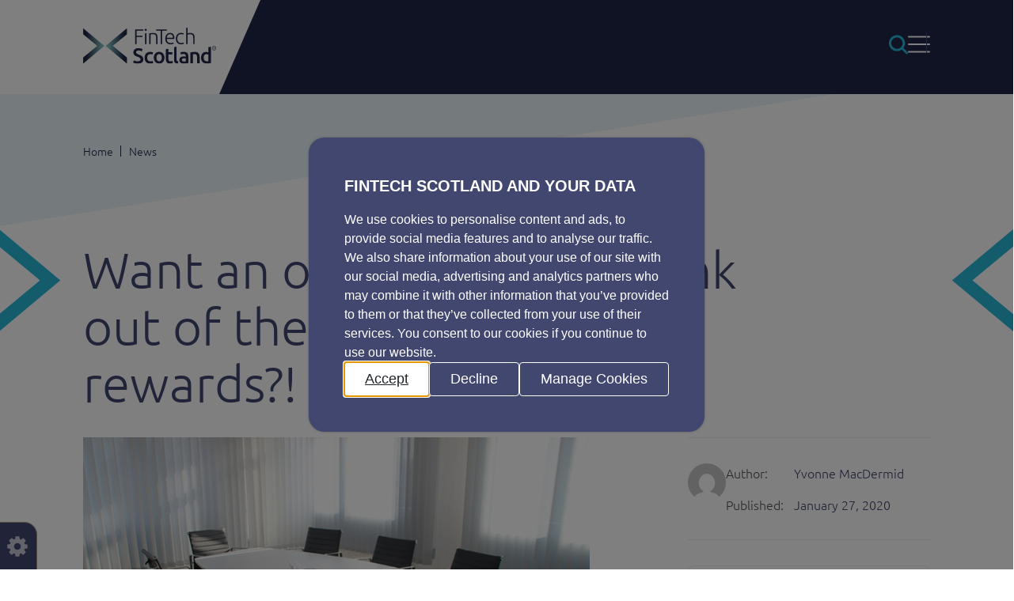

--- FILE ---
content_type: text/html; charset=UTF-8
request_url: https://www.fintechscotland.com/want-an-opportunity-to-think-out-of-the-box-and-get-big-rewards/
body_size: 45756
content:

<!doctype html>

<html lang="en-GB" class="no-js" id="master">

<head itemscope itemtype="http://schema.org/WebSite">
<!--	<meta charset="--><!--">-->
	<meta charset="utf-8">
	<title>Opportunity to think out of the box and get rewards?! - FinTech Scotland :FinTech Scotland</title>

	<meta itemprop="name" content="FinTech Scotland">
	<meta itemprop="url" content="https://www.fintechscotland.com">

	<meta http-equiv="x-ua-compatible" content="ie=edge">
	<meta name="viewport" content="width=device-width, initial-scale=1, shrink-to-fit=no">
	<meta name="description" content="Making a better world through Collaboration, Financial Innovation and Inclusion">
    
	<link rel="apple-touch-icon" href="https://www.fintechscotland.com/wp-content/themes/UD-Fintech/images/icons/favicons/fts-favicon.png">
	<link rel="icon" type="image/png" href="https://www.fintechscotland.com/wp-content/themes/UD-Fintech/images/icons/favicons/fts-favicon.png">
	<meta name="msapplication-TileColor" content="#043551">
	<meta name="msapplication-TileImage" content="https://www.fintechscotland.com/wp-content/themes/UD-Fintech/images/icons/favicons/fts-favicon.png">
	<meta name="theme-color" content="#043551">

	<style>.container,.container-fluid,.container-xxl,.container-xl,.container-lg,.container-md,.container-sm {--bs-gutter-x: 4.4rem;--bs-gutter-y: 0;width: 100%;padding-right: calc(var(--bs-gutter-x) * 0.5);padding-left: calc(var(--bs-gutter-x) * 0.5);margin-right: auto;margin-left: auto;}@media (min-width: 576px) {.container-sm, .container {max-width: 540px;}}@media (min-width: 768px) {.container-md, .container-sm, .container {max-width: 720px;}}@media (min-width: 992px) {.container-lg, .container-md, .container-sm, .container {max-width: 960px;}}@media (min-width: 1200px) {.container-xl, .container-lg, .container-md, .container-sm, .container {max-width: 1140px;}}@media (min-width: 1400px) {.container-xxl, .container-xl, .container-lg, .container-md, .container-sm, .container {max-width: 1320px;}}.row {--bs-gutter-x: 2.4rem; --bs-gutter-y: 0;display: flex;flex-wrap: wrap;margin-top: calc(-1 * var(--bs-gutter-y));margin-right: calc(-0.5 * var(--bs-gutter-x));margin-left: calc(-0.5 * var(--bs-gutter-x));}.row > * {box-sizing: border-box;flex-shrink: 0;width: 100%;max-width: 100%;padding-right: calc(var(--bs-gutter-x) * 0.5);padding-left: calc(var(--bs-gutter-x) * 0.5);margin-top: var(--bs-gutter-y);}.col {flex: 1 0 0%;}.row-cols-auto > * {flex: 0 0 auto;width: auto;}.row-cols-1 > * {flex: 0 0 auto;width: 100%;}.row-cols-2 > * {flex: 0 0 auto;width: 50%;}.row-cols-3 > * {flex: 0 0 auto;width: 33.3333333333%;}.row-cols-4 > * {flex: 0 0 auto;width: 25%;}.row-cols-5 > * {flex: 0 0 auto;width: 20%;}.row-cols-6 > * {flex: 0 0 auto;width: 16.6666666667%;}.col-auto {flex: 0 0 auto;width: auto;}.col-1 {flex: 0 0 auto;width: 8.33333333%;}.col-2 {flex: 0 0 auto;width: 16.66666667%;}.col-3 {flex: 0 0 auto;width: 25%;}.col-4 {flex: 0 0 auto;width: 33.33333333%;}.col-5 {flex: 0 0 auto;width: 41.66666667%;}.col-6 {flex: 0 0 auto;width: 50%;}.col-7 {flex: 0 0 auto;width: 58.33333333%;}.col-8 {flex: 0 0 auto;width: 66.66666667%;}.col-9 {flex: 0 0 auto;width: 75%;}.col-10 {flex: 0 0 auto;width: 83.33333333%;}.col-11 {flex: 0 0 auto;width: 91.66666667%;}.col-12 {flex: 0 0 auto;width: 100%;}.offset-1 {margin-left: 8.33333333%;}.offset-2 {margin-left: 16.66666667%;}.offset-3 {margin-left: 25%;}.offset-4 {margin-left: 33.33333333%;}.offset-5 {margin-left: 41.66666667%;}.offset-6 {margin-left: 50%;}.offset-7 {margin-left: 58.33333333%;}.offset-8 {margin-left: 66.66666667%;}.offset-9 {margin-left: 75%;}.offset-10 {margin-left: 83.33333333%;}.offset-11 {margin-left: 91.66666667%;}.g-0,.gx-0 {--bs-gutter-x: 0;}.g-0,.gy-0 {--bs-gutter-y: 0;}.g-1,.gx-1 {--bs-gutter-x: 0.25rem;}.g-1,.gy-1 {--bs-gutter-y: 0.25rem;}.g-2,.gx-2 {--bs-gutter-x: 0.5rem;}.g-2,.gy-2 {--bs-gutter-y: 0.5rem;}.g-3,.gx-3 {--bs-gutter-x: 1rem;}.g-3,.gy-3 {--bs-gutter-y: 1rem;}.g-4,.gx-4 {--bs-gutter-x: 1.5rem;}.g-4,.gy-4 {--bs-gutter-y: 1.5rem;}.g-5,.gx-5 {--bs-gutter-x: 3rem;}.g-5,.gy-5 {--bs-gutter-y: 3rem;}@media (min-width: 576px) {.col-sm {flex: 1 0 0%;}.row-cols-sm-auto > * {flex: 0 0 auto;width: auto;}.row-cols-sm-1 > * {flex: 0 0 auto;width: 100%;}.row-cols-sm-2 > * {flex: 0 0 auto;width: 50%;}.row-cols-sm-3 > * {flex: 0 0 auto;width: 33.3333333333%;}.row-cols-sm-4 > * {flex: 0 0 auto;width: 25%;}.row-cols-sm-5 > * {flex: 0 0 auto;width: 20%;}.row-cols-sm-6 > * {flex: 0 0 auto;width: 16.6666666667%;}.col-sm-auto {flex: 0 0 auto;width: auto;}.col-sm-1 {flex: 0 0 auto;width: 8.33333333%;}.col-sm-2 {flex: 0 0 auto;width: 16.66666667%;}.col-sm-3 {flex: 0 0 auto;width: 25%;}.col-sm-4 {flex: 0 0 auto;width: 33.33333333%;}.col-sm-5 {flex: 0 0 auto;width: 41.66666667%;}.col-sm-6 {flex: 0 0 auto;width: 50%;}.col-sm-7 {flex: 0 0 auto;width: 58.33333333%;}.col-sm-8 {flex: 0 0 auto;width: 66.66666667%;}.col-sm-9 {flex: 0 0 auto;width: 75%;}.col-sm-10 {flex: 0 0 auto;width: 83.33333333%;}.col-sm-11 {flex: 0 0 auto;width: 91.66666667%;}.col-sm-12 {flex: 0 0 auto;width: 100%;}.offset-sm-0 {margin-left: 0;}.offset-sm-1 {margin-left: 8.33333333%;}.offset-sm-2 {margin-left: 16.66666667%;}.offset-sm-3 {margin-left: 25%;}.offset-sm-4 {margin-left: 33.33333333%;}.offset-sm-5 {margin-left: 41.66666667%;}.offset-sm-6 {margin-left: 50%;}.offset-sm-7 {margin-left: 58.33333333%;}.offset-sm-8 {margin-left: 66.66666667%;}.offset-sm-9 {margin-left: 75%;}.offset-sm-10 {margin-left: 83.33333333%;}.offset-sm-11 {margin-left: 91.66666667%;}.g-sm-0,.gx-sm-0 {--bs-gutter-x: 0;}.g-sm-0,.gy-sm-0 {--bs-gutter-y: 0;}.g-sm-1,.gx-sm-1 {--bs-gutter-x: 0.25rem;}.g-sm-1,.gy-sm-1 {--bs-gutter-y: 0.25rem;}.g-sm-2,.gx-sm-2 {--bs-gutter-x: 0.5rem;}.g-sm-2,.gy-sm-2 {--bs-gutter-y: 0.5rem;}.g-sm-3,.gx-sm-3 {--bs-gutter-x: 1rem;}.g-sm-3,.gy-sm-3 {--bs-gutter-y: 1rem;}.g-sm-4,.gx-sm-4 {--bs-gutter-x: 1.5rem;}.g-sm-4,.gy-sm-4 {--bs-gutter-y: 1.5rem;}.g-sm-5,.gx-sm-5 {--bs-gutter-x: 3rem;}.g-sm-5,.gy-sm-5 {--bs-gutter-y: 3rem;}}@media (min-width: 768px) {.col-md {flex: 1 0 0%;}.row-cols-md-auto > * {flex: 0 0 auto;width: auto;}.row-cols-md-1 > * {flex: 0 0 auto;width: 100%;}.row-cols-md-2 > * {flex: 0 0 auto;width: 50%;}.row-cols-md-3 > * {flex: 0 0 auto;width: 33.3333333333%;}.row-cols-md-4 > * {flex: 0 0 auto;width: 25%;}.row-cols-md-5 > * {flex: 0 0 auto;width: 20%;}.row-cols-md-6 > * {flex: 0 0 auto;width: 16.6666666667%;}.col-md-auto {flex: 0 0 auto;width: auto;}.col-md-1 {flex: 0 0 auto;width: 8.33333333%;}.col-md-2 {flex: 0 0 auto;width: 16.66666667%;}.col-md-3 {flex: 0 0 auto;width: 25%;}.col-md-4 {flex: 0 0 auto;width: 33.33333333%;}.col-md-5 {flex: 0 0 auto;width: 41.66666667%;}.col-md-6 {flex: 0 0 auto;width: 50%;}.col-md-7 {flex: 0 0 auto;width: 58.33333333%;}.col-md-8 {flex: 0 0 auto;width: 66.66666667%;}.col-md-9 {flex: 0 0 auto;width: 75%;}.col-md-10 {flex: 0 0 auto;width: 83.33333333%;}.col-md-11 {flex: 0 0 auto;width: 91.66666667%;}.col-md-12 {flex: 0 0 auto;width: 100%;}.offset-md-0 {margin-left: 0;}.offset-md-1 {margin-left: 8.33333333%;}.offset-md-2 {margin-left: 16.66666667%;}.offset-md-3 {margin-left: 25%;}.offset-md-4 {margin-left: 33.33333333%;}.offset-md-5 {margin-left: 41.66666667%;}.offset-md-6 {margin-left: 50%;}.offset-md-7 {margin-left: 58.33333333%;}.offset-md-8 {margin-left: 66.66666667%;}.offset-md-9 {margin-left: 75%;}.offset-md-10 {margin-left: 83.33333333%;}.offset-md-11 {margin-left: 91.66666667%;}.g-md-0,.gx-md-0 {--bs-gutter-x: 0;}.g-md-0,.gy-md-0 {--bs-gutter-y: 0;}.g-md-1,.gx-md-1 {--bs-gutter-x: 0.25rem;}.g-md-1,.gy-md-1 {--bs-gutter-y: 0.25rem;}.g-md-2,.gx-md-2 {--bs-gutter-x: 0.5rem;}.g-md-2,.gy-md-2 {--bs-gutter-y: 0.5rem;}.g-md-3,.gx-md-3 {--bs-gutter-x: 1rem;}.g-md-3,.gy-md-3 {--bs-gutter-y: 1rem;}.g-md-4,.gx-md-4 {--bs-gutter-x: 1.5rem;}.g-md-4,.gy-md-4 {--bs-gutter-y: 1.5rem;}.g-md-5,.gx-md-5 {--bs-gutter-x: 3rem;}.g-md-5,.gy-md-5 {--bs-gutter-y: 3rem;}}@media (min-width: 992px) {.col-lg {flex: 1 0 0%;}.row-cols-lg-auto > * {flex: 0 0 auto;width: auto;}.row-cols-lg-1 > * {flex: 0 0 auto;width: 100%;}.row-cols-lg-2 > * {flex: 0 0 auto;width: 50%;}.row-cols-lg-3 > * {flex: 0 0 auto;width: 33.3333333333%;}.row-cols-lg-4 > * {flex: 0 0 auto;width: 25%;}.row-cols-lg-5 > * {flex: 0 0 auto;width: 20%;}.row-cols-lg-6 > * {flex: 0 0 auto;width: 16.6666666667%;}.col-lg-auto {flex: 0 0 auto;width: auto;}.col-lg-1 {flex: 0 0 auto;width: 8.33333333%;}.col-lg-2 {flex: 0 0 auto;width: 16.66666667%;}.col-lg-3 {flex: 0 0 auto;width: 25%;}.col-lg-4 {flex: 0 0 auto;width: 33.33333333%;}.col-lg-5 {flex: 0 0 auto;width: 41.66666667%;}.col-lg-6 {flex: 0 0 auto;width: 50%;}.col-lg-7 {flex: 0 0 auto;width: 58.33333333%;}.col-lg-8 {flex: 0 0 auto;width: 66.66666667%;}.col-lg-9 {flex: 0 0 auto;width: 75%;}.col-lg-10 {flex: 0 0 auto;width: 83.33333333%;}.col-lg-11 {flex: 0 0 auto;width: 91.66666667%;}.col-lg-12 {flex: 0 0 auto;width: 100%;}.offset-lg-0 {margin-left: 0;}.offset-lg-1 {margin-left: 8.33333333%;}.offset-lg-2 {margin-left: 16.66666667%;}.offset-lg-3 {margin-left: 25%;}.offset-lg-4 {margin-left: 33.33333333%;}.offset-lg-5 {margin-left: 41.66666667%;}.offset-lg-6 {margin-left: 50%;}.offset-lg-7 {margin-left: 58.33333333%;}.offset-lg-8 {margin-left: 66.66666667%;}.offset-lg-9 {margin-left: 75%;}.offset-lg-10 {margin-left: 83.33333333%;}.offset-lg-11 {margin-left: 91.66666667%;}.g-lg-0,.gx-lg-0 {--bs-gutter-x: 0;}.g-lg-0,.gy-lg-0 {--bs-gutter-y: 0;}.g-lg-1,.gx-lg-1 {--bs-gutter-x: 0.25rem;}.g-lg-1,.gy-lg-1 {--bs-gutter-y: 0.25rem;}.g-lg-2,.gx-lg-2 {--bs-gutter-x: 0.5rem;}.g-lg-2,.gy-lg-2 {--bs-gutter-y: 0.5rem;}.g-lg-3,.gx-lg-3 {--bs-gutter-x: 1rem;}.g-lg-3,.gy-lg-3 {--bs-gutter-y: 1rem;}.g-lg-4,.gx-lg-4 {--bs-gutter-x: 1.5rem;}.g-lg-4,.gy-lg-4 {--bs-gutter-y: 1.5rem;}.g-lg-5,.gx-lg-5 {--bs-gutter-x: 3rem;}.g-lg-5,.gy-lg-5 {--bs-gutter-y: 3rem;}}@media (min-width: 1200px) {.col-xl {flex: 1 0 0%;}.row-cols-xl-auto > * {flex: 0 0 auto;width: auto;}.row-cols-xl-1 > * {flex: 0 0 auto;width: 100%;}.row-cols-xl-2 > * {flex: 0 0 auto;width: 50%;}.row-cols-xl-3 > * {flex: 0 0 auto;width: 33.3333333333%;}.row-cols-xl-4 > * {flex: 0 0 auto;width: 25%;}.row-cols-xl-5 > * {flex: 0 0 auto;width: 20%;}.row-cols-xl-6 > * {flex: 0 0 auto;width: 16.6666666667%;}.col-xl-auto {flex: 0 0 auto;width: auto;}.col-xl-1 {flex: 0 0 auto;width: 8.33333333%;}.col-xl-2 {flex: 0 0 auto;width: 16.66666667%;}.col-xl-3 {flex: 0 0 auto;width: 25%;}.col-xl-4 {flex: 0 0 auto;width: 33.33333333%;}.col-xl-5 {flex: 0 0 auto;width: 41.66666667%;}.col-xl-6 {flex: 0 0 auto;width: 50%;}.col-xl-7 {flex: 0 0 auto;width: 58.33333333%;}.col-xl-8 {flex: 0 0 auto;width: 66.66666667%;}.col-xl-9 {flex: 0 0 auto;width: 75%;}.col-xl-10 {flex: 0 0 auto;width: 83.33333333%;}.col-xl-11 {flex: 0 0 auto;width: 91.66666667%;}.col-xl-12 {flex: 0 0 auto;width: 100%;}.offset-xl-0 {margin-left: 0;}.offset-xl-1 {margin-left: 8.33333333%;}.offset-xl-2 {margin-left: 16.66666667%;}.offset-xl-3 {margin-left: 25%;}.offset-xl-4 {margin-left: 33.33333333%;}.offset-xl-5 {margin-left: 41.66666667%;}.offset-xl-6 {margin-left: 50%;}.offset-xl-7 {margin-left: 58.33333333%;}.offset-xl-8 {margin-left: 66.66666667%;}.offset-xl-9 {margin-left: 75%;}.offset-xl-10 {margin-left: 83.33333333%;}.offset-xl-11 {margin-left: 91.66666667%;}.g-xl-0,.gx-xl-0 {--bs-gutter-x: 0;}.g-xl-0,.gy-xl-0 {--bs-gutter-y: 0;}.g-xl-1,.gx-xl-1 {--bs-gutter-x: 0.25rem;}.g-xl-1,.gy-xl-1 {--bs-gutter-y: 0.25rem;}.g-xl-2,.gx-xl-2 {--bs-gutter-x: 0.5rem;}.g-xl-2,.gy-xl-2 {--bs-gutter-y: 0.5rem;}.g-xl-3,.gx-xl-3 {--bs-gutter-x: 1rem;}.g-xl-3,.gy-xl-3 {--bs-gutter-y: 1rem;}.g-xl-4,.gx-xl-4 {--bs-gutter-x: 1.5rem;}.g-xl-4,.gy-xl-4 {--bs-gutter-y: 1.5rem;}.g-xl-5,.gx-xl-5 {--bs-gutter-x: 3rem;}.g-xl-5,.gy-xl-5 {--bs-gutter-y: 3rem;}}@media (min-width: 1400px) {.col-xxl {flex: 1 0 0%;}.row-cols-xxl-auto > * {flex: 0 0 auto;width: auto;}.row-cols-xxl-1 > * {flex: 0 0 auto;width: 100%;}.row-cols-xxl-2 > * {flex: 0 0 auto;width: 50%;}.row-cols-xxl-3 > * {flex: 0 0 auto;width: 33.3333333333%;}.row-cols-xxl-4 > * {flex: 0 0 auto;width: 25%;}.row-cols-xxl-5 > * {flex: 0 0 auto;width: 20%;}.row-cols-xxl-6 > * {flex: 0 0 auto;width: 16.6666666667%;}.col-xxl-auto {flex: 0 0 auto;width: auto;}.col-xxl-1 {flex: 0 0 auto;width: 8.33333333%;}.col-xxl-2 {flex: 0 0 auto;width: 16.66666667%;}.col-xxl-3 {flex: 0 0 auto;width: 25%;}.col-xxl-4 {flex: 0 0 auto;width: 33.33333333%;}.col-xxl-5 {flex: 0 0 auto;width: 41.66666667%;}.col-xxl-6 {flex: 0 0 auto;width: 50%;}.col-xxl-7 {flex: 0 0 auto;width: 58.33333333%;}.col-xxl-8 {flex: 0 0 auto;width: 66.66666667%;}.col-xxl-9 {flex: 0 0 auto;width: 75%;}.col-xxl-10 {flex: 0 0 auto;width: 83.33333333%;}.col-xxl-11 {flex: 0 0 auto;width: 91.66666667%;}.col-xxl-12 {flex: 0 0 auto;width: 100%;}.offset-xxl-0 {margin-left: 0;}.offset-xxl-1 {margin-left: 8.33333333%;}.offset-xxl-2 {margin-left: 16.66666667%;}.offset-xxl-3 {margin-left: 25%;}.offset-xxl-4 {margin-left: 33.33333333%;}.offset-xxl-5 {margin-left: 41.66666667%;}.offset-xxl-6 {margin-left: 50%;}.offset-xxl-7 {margin-left: 58.33333333%;}.offset-xxl-8 {margin-left: 66.66666667%;}.offset-xxl-9 {margin-left: 75%;}.offset-xxl-10 {margin-left: 83.33333333%;}.offset-xxl-11 {margin-left: 91.66666667%;}.g-xxl-0,.gx-xxl-0 {--bs-gutter-x: 0;}.g-xxl-0,.gy-xxl-0 {--bs-gutter-y: 0;}.g-xxl-1,.gx-xxl-1 {--bs-gutter-x: 0.25rem;}.g-xxl-1,.gy-xxl-1 {--bs-gutter-y: 0.25rem;}.g-xxl-2,.gx-xxl-2 {--bs-gutter-x: 0.5rem;}.g-xxl-2,.gy-xxl-2 {--bs-gutter-y: 0.5rem;}.g-xxl-3,.gx-xxl-3 {--bs-gutter-x: 1rem;}.g-xxl-3,.gy-xxl-3 {--bs-gutter-y: 1rem;}.g-xxl-4,.gx-xxl-4 {--bs-gutter-x: 1.5rem;}.g-xxl-4,.gy-xxl-4 {--bs-gutter-y: 1.5rem;}.g-xxl-5,.gx-xxl-5 {--bs-gutter-x: 3rem;}.g-xxl-5,.gy-xxl-5 {--bs-gutter-y: 3rem;}}.d-inline {display: inline !important;}.d-inline-block {display: inline-block !important;}.d-block {display: block !important;}.d-grid {display: grid !important;}.d-table {display: table !important;}.d-table-row {display: table-row !important;}.d-table-cell {display: table-cell !important;}.d-flex {display: flex !important;}.d-inline-flex {display: inline-flex !important;}.d-none {display: none !important;}.flex-fill {flex: 1 1 auto !important;}.flex-row {flex-direction: row !important;}.flex-column {flex-direction: column !important;}.flex-row-reverse {flex-direction: row-reverse !important;}.flex-column-reverse {flex-direction: column-reverse !important;}.flex-grow-0 {flex-grow: 0 !important;}.flex-grow-1 {flex-grow: 1 !important;}.flex-shrink-0 {flex-shrink: 0 !important;}.flex-shrink-1 {flex-shrink: 1 !important;}.flex-wrap {flex-wrap: wrap !important;}.flex-nowrap {flex-wrap: nowrap !important;}.flex-wrap-reverse {flex-wrap: wrap-reverse !important;}.justify-content-start {justify-content: flex-start !important;}.justify-content-end {justify-content: flex-end !important;}.justify-content-center {justify-content: center !important;}.justify-content-between {justify-content: space-between !important;}.justify-content-around {justify-content: space-around !important;}.justify-content-evenly {justify-content: space-evenly !important;}.align-items-start {align-items: flex-start !important;}.align-items-end {align-items: flex-end !important;}.align-items-center {align-items: center !important;}.align-items-baseline {align-items: baseline !important;}.align-items-stretch {align-items: stretch !important;}.align-content-start {align-content: flex-start !important;}.align-content-end {align-content: flex-end !important;}.align-content-center {align-content: center !important;}.align-content-between {align-content: space-between !important;}.align-content-around {align-content: space-around !important;}.align-content-stretch {align-content: stretch !important;}.align-self-auto {align-self: auto !important;}.align-self-start {align-self: flex-start !important;}.align-self-end {align-self: flex-end !important;}.align-self-center {align-self: center !important;}.align-self-baseline {align-self: baseline !important;}.align-self-stretch {align-self: stretch !important;}.order-first {order: -1 !important;}.order-0 {order: 0 !important;}.order-1 {order: 1 !important;}.order-2 {order: 2 !important;}.order-3 {order: 3 !important;}.order-4 {order: 4 !important;}.order-5 {order: 5 !important;}.order-last {order: 6 !important;}.m-0 {margin: 0 !important;}.m-1 {margin: 0.25rem !important;}.m-2 {margin: 0.5rem !important;}.m-3 {margin: 1rem !important;}.m-4 {margin: 1.5rem !important;}.m-5 {margin: 3rem !important;}.m-auto {margin: auto !important;}.mx-0 {margin-right: 0 !important;margin-left: 0 !important;}.mx-1 {margin-right: 0.25rem !important;margin-left: 0.25rem !important;}.mx-2 {margin-right: 0.5rem !important;margin-left: 0.5rem !important;}.mx-3 {margin-right: 1rem !important;margin-left: 1rem !important;}.mx-4 {margin-right: 1.5rem !important;margin-left: 1.5rem !important;}.mx-5 {margin-right: 3rem !important;margin-left: 3rem !important;}.mx-auto {margin-right: auto !important;margin-left: auto !important;}.my-0 {margin-top: 0 !important;margin-bottom: 0 !important;}.my-1 {margin-top: 0.25rem !important;margin-bottom: 0.25rem !important;}.my-2 {margin-top: 0.5rem !important;margin-bottom: 0.5rem !important;}.my-3 {margin-top: 1rem !important;margin-bottom: 1rem !important;}.my-4 {margin-top: 1.5rem !important;margin-bottom: 1.5rem !important;}.my-5 {margin-top: 3rem !important;margin-bottom: 3rem !important;}.my-auto {margin-top: auto !important;margin-bottom: auto !important;}.mt-0 {margin-top: 0 !important;}.mt-1 {margin-top: 0.25rem !important;}.mt-2 {margin-top: 0.5rem !important;}.mt-3 {margin-top: 1rem !important;}.mt-4 {margin-top: 1.5rem !important;}.mt-5 {margin-top: 3rem !important;}.mt-auto {margin-top: auto !important;}.me-0 {margin-right: 0 !important;}.me-1 {margin-right: 0.25rem !important;}.me-2 {margin-right: 0.5rem !important;}.me-3 {margin-right: 1rem !important;}.me-4 {margin-right: 1.5rem !important;}.me-5 {margin-right: 3rem !important;}.me-auto {margin-right: auto !important;}.mb-0 {margin-bottom: 0 !important;}.mb-1 {margin-bottom: 0.25rem !important;}.mb-2 {margin-bottom: 0.5rem !important;}.mb-3 {margin-bottom: 1rem !important;}.mb-4 {margin-bottom: 1.5rem !important;}.mb-5 {margin-bottom: 3rem !important;}.mb-auto {margin-bottom: auto !important;}.ms-0 {margin-left: 0 !important;}.ms-1 {margin-left: 0.25rem !important;}.ms-2 {margin-left: 0.5rem !important;}.ms-3 {margin-left: 1rem !important;}.ms-4 {margin-left: 1.5rem !important;}.ms-5 {margin-left: 3rem !important;}.ms-auto {margin-left: auto !important;}.p-0 {padding: 0 !important;}.p-1 {padding: 0.25rem !important;}.p-2 {padding: 0.5rem !important;}.p-3 {padding: 1rem !important;}.p-4 {padding: 1.5rem !important;}.p-5 {padding: 3rem !important;}.px-0 {padding-right: 0 !important;padding-left: 0 !important;}.px-1 {padding-right: 0.25rem !important;padding-left: 0.25rem !important;}.px-2 {padding-right: 0.5rem !important;padding-left: 0.5rem !important;}.px-3 {padding-right: 1rem !important;padding-left: 1rem !important;}.px-4 {padding-right: 1.5rem !important;padding-left: 1.5rem !important;}.px-5 {padding-right: 3rem !important;padding-left: 3rem !important;}.py-0 {padding-top: 0 !important;padding-bottom: 0 !important;}.py-1 {padding-top: 0.25rem !important;padding-bottom: 0.25rem !important;}.py-2 {padding-top: 0.5rem !important;padding-bottom: 0.5rem !important;}.py-3 {padding-top: 1rem !important;padding-bottom: 1rem !important;}.py-4 {padding-top: 1.5rem !important;padding-bottom: 1.5rem !important;}.py-5 {padding-top: 3rem !important;padding-bottom: 3rem !important;}.pt-0 {padding-top: 0 !important;}.pt-1 {padding-top: 0.25rem !important;}.pt-2 {padding-top: 0.5rem !important;}.pt-3 {padding-top: 1rem !important;}.pt-4 {padding-top: 1.5rem !important;}.pt-5 {padding-top: 3rem !important;}.pe-0 {padding-right: 0 !important;}.pe-1 {padding-right: 0.25rem !important;}.pe-2 {padding-right: 0.5rem !important;}.pe-3 {padding-right: 1rem !important;}.pe-4 {padding-right: 1.5rem !important;}.pe-5 {padding-right: 3rem !important;}.pb-0 {padding-bottom: 0 !important;}.pb-1 {padding-bottom: 0.25rem !important;}.pb-2 {padding-bottom: 0.5rem !important;}.pb-3 {padding-bottom: 1rem !important;}.pb-4 {padding-bottom: 1.5rem !important;}.pb-5 {padding-bottom: 3rem !important;}.ps-0 {padding-left: 0 !important;}.ps-1 {padding-left: 0.25rem !important;}.ps-2 {padding-left: 0.5rem !important;}.ps-3 {padding-left: 1rem !important;}.ps-4 {padding-left: 1.5rem !important;}.ps-5 {padding-left: 3rem !important;}@media (min-width: 576px) {.d-sm-inline {display: inline !important;}.d-sm-inline-block {display: inline-block !important;}.d-sm-block {display: block !important;}.d-sm-grid {display: grid !important;}.d-sm-table {display: table !important;}.d-sm-table-row {display: table-row !important;}.d-sm-table-cell {display: table-cell !important;}.d-sm-flex {display: flex !important;}.d-sm-inline-flex {display: inline-flex !important;}.d-sm-none {display: none !important;}.flex-sm-fill {flex: 1 1 auto !important;}.flex-sm-row {flex-direction: row !important;}.flex-sm-column {flex-direction: column !important;}.flex-sm-row-reverse {flex-direction: row-reverse !important;}.flex-sm-column-reverse {flex-direction: column-reverse !important;}.flex-sm-grow-0 {flex-grow: 0 !important;}.flex-sm-grow-1 {flex-grow: 1 !important;}.flex-sm-shrink-0 {flex-shrink: 0 !important;}.flex-sm-shrink-1 {flex-shrink: 1 !important;}.flex-sm-wrap {flex-wrap: wrap !important;}.flex-sm-nowrap {flex-wrap: nowrap !important;}.flex-sm-wrap-reverse {flex-wrap: wrap-reverse !important;}.justify-content-sm-start {justify-content: flex-start !important;}.justify-content-sm-end {justify-content: flex-end !important;}.justify-content-sm-center {justify-content: center !important;}.justify-content-sm-between {justify-content: space-between !important;}.justify-content-sm-around {justify-content: space-around !important;}.justify-content-sm-evenly {justify-content: space-evenly !important;}.align-items-sm-start {align-items: flex-start !important;}.align-items-sm-end {align-items: flex-end !important;}.align-items-sm-center {align-items: center !important;}.align-items-sm-baseline {align-items: baseline !important;}.align-items-sm-stretch {align-items: stretch !important;}.align-content-sm-start {align-content: flex-start !important;}.align-content-sm-end {align-content: flex-end !important;}.align-content-sm-center {align-content: center !important;}.align-content-sm-between {align-content: space-between !important;}.align-content-sm-around {align-content: space-around !important;}.align-content-sm-stretch {align-content: stretch !important;}.align-self-sm-auto {align-self: auto !important;}.align-self-sm-start {align-self: flex-start !important;}.align-self-sm-end {align-self: flex-end !important;}.align-self-sm-center {align-self: center !important;}.align-self-sm-baseline {align-self: baseline !important;}.align-self-sm-stretch {align-self: stretch !important;}.order-sm-first {order: -1 !important;}.order-sm-0 {order: 0 !important;}.order-sm-1 {order: 1 !important;}.order-sm-2 {order: 2 !important;}.order-sm-3 {order: 3 !important;}.order-sm-4 {order: 4 !important;}.order-sm-5 {order: 5 !important;}.order-sm-last {order: 6 !important;}.m-sm-0 {margin: 0 !important;}.m-sm-1 {margin: 0.25rem !important;}.m-sm-2 {margin: 0.5rem !important;}.m-sm-3 {margin: 1rem !important;}.m-sm-4 {margin: 1.5rem !important;}.m-sm-5 {margin: 3rem !important;}.m-sm-auto {margin: auto !important;}.mx-sm-0 {margin-right: 0 !important;margin-left: 0 !important;}.mx-sm-1 {margin-right: 0.25rem !important;margin-left: 0.25rem !important;}.mx-sm-2 {margin-right: 0.5rem !important;margin-left: 0.5rem !important;}.mx-sm-3 {margin-right: 1rem !important;margin-left: 1rem !important;}.mx-sm-4 {margin-right: 1.5rem !important;margin-left: 1.5rem !important;}.mx-sm-5 {margin-right: 3rem !important;margin-left: 3rem !important;}.mx-sm-auto {margin-right: auto !important;margin-left: auto !important;}.my-sm-0 {margin-top: 0 !important;margin-bottom: 0 !important;}.my-sm-1 {margin-top: 0.25rem !important;margin-bottom: 0.25rem !important;}.my-sm-2 {margin-top: 0.5rem !important;margin-bottom: 0.5rem !important;}.my-sm-3 {margin-top: 1rem !important;margin-bottom: 1rem !important;}.my-sm-4 {margin-top: 1.5rem !important;margin-bottom: 1.5rem !important;}.my-sm-5 {margin-top: 3rem !important;margin-bottom: 3rem !important;}.my-sm-auto {margin-top: auto !important;margin-bottom: auto !important;}.mt-sm-0 {margin-top: 0 !important;}.mt-sm-1 {margin-top: 0.25rem !important;}.mt-sm-2 {margin-top: 0.5rem !important;}.mt-sm-3 {margin-top: 1rem !important;}.mt-sm-4 {margin-top: 1.5rem !important;}.mt-sm-5 {margin-top: 3rem !important;}.mt-sm-auto {margin-top: auto !important;}.me-sm-0 {margin-right: 0 !important;}.me-sm-1 {margin-right: 0.25rem !important;}.me-sm-2 {margin-right: 0.5rem !important;}.me-sm-3 {margin-right: 1rem !important;}.me-sm-4 {margin-right: 1.5rem !important;}.me-sm-5 {margin-right: 3rem !important;}.me-sm-auto {margin-right: auto !important;}.mb-sm-0 {margin-bottom: 0 !important;}.mb-sm-1 {margin-bottom: 0.25rem !important;}.mb-sm-2 {margin-bottom: 0.5rem !important;}.mb-sm-3 {margin-bottom: 1rem !important;}.mb-sm-4 {margin-bottom: 1.5rem !important;}.mb-sm-5 {margin-bottom: 3rem !important;}.mb-sm-auto {margin-bottom: auto !important;}.ms-sm-0 {margin-left: 0 !important;}.ms-sm-1 {margin-left: 0.25rem !important;}.ms-sm-2 {margin-left: 0.5rem !important;}.ms-sm-3 {margin-left: 1rem !important;}.ms-sm-4 {margin-left: 1.5rem !important;}.ms-sm-5 {margin-left: 3rem !important;}.ms-sm-auto {margin-left: auto !important;}.p-sm-0 {padding: 0 !important;}.p-sm-1 {padding: 0.25rem !important;}.p-sm-2 {padding: 0.5rem !important;}.p-sm-3 {padding: 1rem !important;}.p-sm-4 {padding: 1.5rem !important;}.p-sm-5 {padding: 3rem !important;}.px-sm-0 {padding-right: 0 !important;padding-left: 0 !important;}.px-sm-1 {padding-right: 0.25rem !important;padding-left: 0.25rem !important;}.px-sm-2 {padding-right: 0.5rem !important;padding-left: 0.5rem !important;}.px-sm-3 {padding-right: 1rem !important;padding-left: 1rem !important;}.px-sm-4 {padding-right: 1.5rem !important;padding-left: 1.5rem !important;}.px-sm-5 {padding-right: 3rem !important;padding-left: 3rem !important;}.py-sm-0 {padding-top: 0 !important;padding-bottom: 0 !important;}.py-sm-1 {padding-top: 0.25rem !important;padding-bottom: 0.25rem !important;}.py-sm-2 {padding-top: 0.5rem !important;padding-bottom: 0.5rem !important;}.py-sm-3 {padding-top: 1rem !important;padding-bottom: 1rem !important;}.py-sm-4 {padding-top: 1.5rem !important;padding-bottom: 1.5rem !important;}.py-sm-5 {padding-top: 3rem !important;padding-bottom: 3rem !important;}.pt-sm-0 {padding-top: 0 !important;}.pt-sm-1 {padding-top: 0.25rem !important;}.pt-sm-2 {padding-top: 0.5rem !important;}.pt-sm-3 {padding-top: 1rem !important;}.pt-sm-4 {padding-top: 1.5rem !important;}.pt-sm-5 {padding-top: 3rem !important;}.pe-sm-0 {padding-right: 0 !important;}.pe-sm-1 {padding-right: 0.25rem !important;}.pe-sm-2 {padding-right: 0.5rem !important;}.pe-sm-3 {padding-right: 1rem !important;}.pe-sm-4 {padding-right: 1.5rem !important;}.pe-sm-5 {padding-right: 3rem !important;}.pb-sm-0 {padding-bottom: 0 !important;}.pb-sm-1 {padding-bottom: 0.25rem !important;}.pb-sm-2 {padding-bottom: 0.5rem !important;}.pb-sm-3 {padding-bottom: 1rem !important;}.pb-sm-4 {padding-bottom: 1.5rem !important;}.pb-sm-5 {padding-bottom: 3rem !important;}.ps-sm-0 {padding-left: 0 !important;}.ps-sm-1 {padding-left: 0.25rem !important;}.ps-sm-2 {padding-left: 0.5rem !important;}.ps-sm-3 {padding-left: 1rem !important;}.ps-sm-4 {padding-left: 1.5rem !important;}.ps-sm-5 {padding-left: 3rem !important;}}@media (min-width: 768px) {.d-md-inline {display: inline !important;}.d-md-inline-block {display: inline-block !important;}.d-md-block {display: block !important;}.d-md-grid {display: grid !important;}.d-md-table {display: table !important;}.d-md-table-row {display: table-row !important;}.d-md-table-cell {display: table-cell !important;}.d-md-flex {display: flex !important;}.d-md-inline-flex {display: inline-flex !important;}.d-md-none {display: none !important;}.flex-md-fill {flex: 1 1 auto !important;}.flex-md-row {flex-direction: row !important;}.flex-md-column {flex-direction: column !important;}.flex-md-row-reverse {flex-direction: row-reverse !important;}.flex-md-column-reverse {flex-direction: column-reverse !important;}.flex-md-grow-0 {flex-grow: 0 !important;}.flex-md-grow-1 {flex-grow: 1 !important;}.flex-md-shrink-0 {flex-shrink: 0 !important;}.flex-md-shrink-1 {flex-shrink: 1 !important;}.flex-md-wrap {flex-wrap: wrap !important;}.flex-md-nowrap {flex-wrap: nowrap !important;}.flex-md-wrap-reverse {flex-wrap: wrap-reverse !important;}.justify-content-md-start {justify-content: flex-start !important;}.justify-content-md-end {justify-content: flex-end !important;}.justify-content-md-center {justify-content: center !important;}.justify-content-md-between {justify-content: space-between !important;}.justify-content-md-around {justify-content: space-around !important;}.justify-content-md-evenly {justify-content: space-evenly !important;}.align-items-md-start {align-items: flex-start !important;}.align-items-md-end {align-items: flex-end !important;}.align-items-md-center {align-items: center !important;}.align-items-md-baseline {align-items: baseline !important;}.align-items-md-stretch {align-items: stretch !important;}.align-content-md-start {align-content: flex-start !important;}.align-content-md-end {align-content: flex-end !important;}.align-content-md-center {align-content: center !important;}.align-content-md-between {align-content: space-between !important;}.align-content-md-around {align-content: space-around !important;}.align-content-md-stretch {align-content: stretch !important;}.align-self-md-auto {align-self: auto !important;}.align-self-md-start {align-self: flex-start !important;}.align-self-md-end {align-self: flex-end !important;}.align-self-md-center {align-self: center !important;}.align-self-md-baseline {align-self: baseline !important;}.align-self-md-stretch {align-self: stretch !important;}.order-md-first {order: -1 !important;}.order-md-0 {order: 0 !important;}.order-md-1 {order: 1 !important;}.order-md-2 {order: 2 !important;}.order-md-3 {order: 3 !important;}.order-md-4 {order: 4 !important;}.order-md-5 {order: 5 !important;}.order-md-last {order: 6 !important;}.m-md-0 {margin: 0 !important;}.m-md-1 {margin: 0.25rem !important;}.m-md-2 {margin: 0.5rem !important;}.m-md-3 {margin: 1rem !important;}.m-md-4 {margin: 1.5rem !important;}.m-md-5 {margin: 3rem !important;}.m-md-auto {margin: auto !important;}.mx-md-0 {margin-right: 0 !important;margin-left: 0 !important;}.mx-md-1 {margin-right: 0.25rem !important;margin-left: 0.25rem !important;}.mx-md-2 {margin-right: 0.5rem !important;margin-left: 0.5rem !important;}.mx-md-3 {margin-right: 1rem !important;margin-left: 1rem !important;}.mx-md-4 {margin-right: 1.5rem !important;margin-left: 1.5rem !important;}.mx-md-5 {margin-right: 3rem !important;margin-left: 3rem !important;}.mx-md-auto {margin-right: auto !important;margin-left: auto !important;}.my-md-0 {margin-top: 0 !important;margin-bottom: 0 !important;}.my-md-1 {margin-top: 0.25rem !important;margin-bottom: 0.25rem !important;}.my-md-2 {margin-top: 0.5rem !important;margin-bottom: 0.5rem !important;}.my-md-3 {margin-top: 1rem !important;margin-bottom: 1rem !important;}.my-md-4 {margin-top: 1.5rem !important;margin-bottom: 1.5rem !important;}.my-md-5 {margin-top: 3rem !important;margin-bottom: 3rem !important;}.my-md-auto {margin-top: auto !important;margin-bottom: auto !important;}.mt-md-0 {margin-top: 0 !important;}.mt-md-1 {margin-top: 0.25rem !important;}.mt-md-2 {margin-top: 0.5rem !important;}.mt-md-3 {margin-top: 1rem !important;}.mt-md-4 {margin-top: 1.5rem !important;}.mt-md-5 {margin-top: 3rem !important;}.mt-md-auto {margin-top: auto !important;}.me-md-0 {margin-right: 0 !important;}.me-md-1 {margin-right: 0.25rem !important;}.me-md-2 {margin-right: 0.5rem !important;}.me-md-3 {margin-right: 1rem !important;}.me-md-4 {margin-right: 1.5rem !important;}.me-md-5 {margin-right: 3rem !important;}.me-md-auto {margin-right: auto !important;}.mb-md-0 {margin-bottom: 0 !important;}.mb-md-1 {margin-bottom: 0.25rem !important;}.mb-md-2 {margin-bottom: 0.5rem !important;}.mb-md-3 {margin-bottom: 1rem !important;}.mb-md-4 {margin-bottom: 1.5rem !important;}.mb-md-5 {margin-bottom: 3rem !important;}.mb-md-auto {margin-bottom: auto !important;}.ms-md-0 {margin-left: 0 !important;}.ms-md-1 {margin-left: 0.25rem !important;}.ms-md-2 {margin-left: 0.5rem !important;}.ms-md-3 {margin-left: 1rem !important;}.ms-md-4 {margin-left: 1.5rem !important;}.ms-md-5 {margin-left: 3rem !important;}.ms-md-auto {margin-left: auto !important;}.p-md-0 {padding: 0 !important;}.p-md-1 {padding: 0.25rem !important;}.p-md-2 {padding: 0.5rem !important;}.p-md-3 {padding: 1rem !important;}.p-md-4 {padding: 1.5rem !important;}.p-md-5 {padding: 3rem !important;}.px-md-0 {padding-right: 0 !important;padding-left: 0 !important;}.px-md-1 {padding-right: 0.25rem !important;padding-left: 0.25rem !important;}.px-md-2 {padding-right: 0.5rem !important;padding-left: 0.5rem !important;}.px-md-3 {padding-right: 1rem !important;padding-left: 1rem !important;}.px-md-4 {padding-right: 1.5rem !important;padding-left: 1.5rem !important;}.px-md-5 {padding-right: 3rem !important;padding-left: 3rem !important;}.py-md-0 {padding-top: 0 !important;padding-bottom: 0 !important;}.py-md-1 {padding-top: 0.25rem !important;padding-bottom: 0.25rem !important;}.py-md-2 {padding-top: 0.5rem !important;padding-bottom: 0.5rem !important;}.py-md-3 {padding-top: 1rem !important;padding-bottom: 1rem !important;}.py-md-4 {padding-top: 1.5rem !important;padding-bottom: 1.5rem !important;}.py-md-5 {padding-top: 3rem !important;padding-bottom: 3rem !important;}.pt-md-0 {padding-top: 0 !important;}.pt-md-1 {padding-top: 0.25rem !important;}.pt-md-2 {padding-top: 0.5rem !important;}.pt-md-3 {padding-top: 1rem !important;}.pt-md-4 {padding-top: 1.5rem !important;}.pt-md-5 {padding-top: 3rem !important;}.pe-md-0 {padding-right: 0 !important;}.pe-md-1 {padding-right: 0.25rem !important;}.pe-md-2 {padding-right: 0.5rem !important;}.pe-md-3 {padding-right: 1rem !important;}.pe-md-4 {padding-right: 1.5rem !important;}.pe-md-5 {padding-right: 3rem !important;}.pb-md-0 {padding-bottom: 0 !important;}.pb-md-1 {padding-bottom: 0.25rem !important;}.pb-md-2 {padding-bottom: 0.5rem !important;}.pb-md-3 {padding-bottom: 1rem !important;}.pb-md-4 {padding-bottom: 1.5rem !important;}.pb-md-5 {padding-bottom: 3rem !important;}.ps-md-0 {padding-left: 0 !important;}.ps-md-1 {padding-left: 0.25rem !important;}.ps-md-2 {padding-left: 0.5rem !important;}.ps-md-3 {padding-left: 1rem !important;}.ps-md-4 {padding-left: 1.5rem !important;}.ps-md-5 {padding-left: 3rem !important;}}@media (min-width: 992px) {.d-lg-inline {display: inline !important;}.d-lg-inline-block {display: inline-block !important;}.d-lg-block {display: block !important;}.d-lg-grid {display: grid !important;}.d-lg-table {display: table !important;}.d-lg-table-row {display: table-row !important;}.d-lg-table-cell {display: table-cell !important;}.d-lg-flex {display: flex !important;}.d-lg-inline-flex {display: inline-flex !important;}.d-lg-none {display: none !important;}.flex-lg-fill {flex: 1 1 auto !important;}.flex-lg-row {flex-direction: row !important;}.flex-lg-column {flex-direction: column !important;}.flex-lg-row-reverse {flex-direction: row-reverse !important;}.flex-lg-column-reverse {flex-direction: column-reverse !important;}.flex-lg-grow-0 {flex-grow: 0 !important;}.flex-lg-grow-1 {flex-grow: 1 !important;}.flex-lg-shrink-0 {flex-shrink: 0 !important;}.flex-lg-shrink-1 {flex-shrink: 1 !important;}.flex-lg-wrap {flex-wrap: wrap !important;}.flex-lg-nowrap {flex-wrap: nowrap !important;}.flex-lg-wrap-reverse {flex-wrap: wrap-reverse !important;}.justify-content-lg-start {justify-content: flex-start !important;}.justify-content-lg-end {justify-content: flex-end !important;}.justify-content-lg-center {justify-content: center !important;}.justify-content-lg-between {justify-content: space-between !important;}.justify-content-lg-around {justify-content: space-around !important;}.justify-content-lg-evenly {justify-content: space-evenly !important;}.align-items-lg-start {align-items: flex-start !important;}.align-items-lg-end {align-items: flex-end !important;}.align-items-lg-center {align-items: center !important;}.align-items-lg-baseline {align-items: baseline !important;}.align-items-lg-stretch {align-items: stretch !important;}.align-content-lg-start {align-content: flex-start !important;}.align-content-lg-end {align-content: flex-end !important;}.align-content-lg-center {align-content: center !important;}.align-content-lg-between {align-content: space-between !important;}.align-content-lg-around {align-content: space-around !important;}.align-content-lg-stretch {align-content: stretch !important;}.align-self-lg-auto {align-self: auto !important;}.align-self-lg-start {align-self: flex-start !important;}.align-self-lg-end {align-self: flex-end !important;}.align-self-lg-center {align-self: center !important;}.align-self-lg-baseline {align-self: baseline !important;}.align-self-lg-stretch {align-self: stretch !important;}.order-lg-first {order: -1 !important;}.order-lg-0 {order: 0 !important;}.order-lg-1 {order: 1 !important;}.order-lg-2 {order: 2 !important;}.order-lg-3 {order: 3 !important;}.order-lg-4 {order: 4 !important;}.order-lg-5 {order: 5 !important;}.order-lg-last {order: 6 !important;}.m-lg-0 {margin: 0 !important;}.m-lg-1 {margin: 0.25rem !important;}.m-lg-2 {margin: 0.5rem !important;}.m-lg-3 {margin: 1rem !important;}.m-lg-4 {margin: 1.5rem !important;}.m-lg-5 {margin: 3rem !important;}.m-lg-auto {margin: auto !important;}.mx-lg-0 {margin-right: 0 !important;margin-left: 0 !important;}.mx-lg-1 {margin-right: 0.25rem !important;margin-left: 0.25rem !important;}.mx-lg-2 {margin-right: 0.5rem !important;margin-left: 0.5rem !important;}.mx-lg-3 {margin-right: 1rem !important;margin-left: 1rem !important;}.mx-lg-4 {margin-right: 1.5rem !important;margin-left: 1.5rem !important;}.mx-lg-5 {margin-right: 3rem !important;margin-left: 3rem !important;}.mx-lg-auto {margin-right: auto !important;margin-left: auto !important;}.my-lg-0 {margin-top: 0 !important;margin-bottom: 0 !important;}.my-lg-1 {margin-top: 0.25rem !important;margin-bottom: 0.25rem !important;}.my-lg-2 {margin-top: 0.5rem !important;margin-bottom: 0.5rem !important;}.my-lg-3 {margin-top: 1rem !important;margin-bottom: 1rem !important;}.my-lg-4 {margin-top: 1.5rem !important;margin-bottom: 1.5rem !important;}.my-lg-5 {margin-top: 3rem !important;margin-bottom: 3rem !important;}.my-lg-auto {margin-top: auto !important;margin-bottom: auto !important;}.mt-lg-0 {margin-top: 0 !important;}.mt-lg-1 {margin-top: 0.25rem !important;}.mt-lg-2 {margin-top: 0.5rem !important;}.mt-lg-3 {margin-top: 1rem !important;}.mt-lg-4 {margin-top: 1.5rem !important;}.mt-lg-5 {margin-top: 3rem !important;}.mt-lg-auto {margin-top: auto !important;}.me-lg-0 {margin-right: 0 !important;}.me-lg-1 {margin-right: 0.25rem !important;}.me-lg-2 {margin-right: 0.5rem !important;}.me-lg-3 {margin-right: 1rem !important;}.me-lg-4 {margin-right: 1.5rem !important;}.me-lg-5 {margin-right: 3rem !important;}.me-lg-auto {margin-right: auto !important;}.mb-lg-0 {margin-bottom: 0 !important;}.mb-lg-1 {margin-bottom: 0.25rem !important;}.mb-lg-2 {margin-bottom: 0.5rem !important;}.mb-lg-3 {margin-bottom: 1rem !important;}.mb-lg-4 {margin-bottom: 1.5rem !important;}.mb-lg-5 {margin-bottom: 3rem !important;}.mb-lg-auto {margin-bottom: auto !important;}.ms-lg-0 {margin-left: 0 !important;}.ms-lg-1 {margin-left: 0.25rem !important;}.ms-lg-2 {margin-left: 0.5rem !important;}.ms-lg-3 {margin-left: 1rem !important;}.ms-lg-4 {margin-left: 1.5rem !important;}.ms-lg-5 {margin-left: 3rem !important;}.ms-lg-auto {margin-left: auto !important;}.p-lg-0 {padding: 0 !important;}.p-lg-1 {padding: 0.25rem !important;}.p-lg-2 {padding: 0.5rem !important;}.p-lg-3 {padding: 1rem !important;}.p-lg-4 {padding: 1.5rem !important;}.p-lg-5 {padding: 3rem !important;}.px-lg-0 {padding-right: 0 !important;padding-left: 0 !important;}.px-lg-1 {padding-right: 0.25rem !important;padding-left: 0.25rem !important;}.px-lg-2 {padding-right: 0.5rem !important;padding-left: 0.5rem !important;}.px-lg-3 {padding-right: 1rem !important;padding-left: 1rem !important;}.px-lg-4 {padding-right: 1.5rem !important;padding-left: 1.5rem !important;}.px-lg-5 {padding-right: 3rem !important;padding-left: 3rem !important;}.py-lg-0 {padding-top: 0 !important;padding-bottom: 0 !important;}.py-lg-1 {padding-top: 0.25rem !important;padding-bottom: 0.25rem !important;}.py-lg-2 {padding-top: 0.5rem !important;padding-bottom: 0.5rem !important;}.py-lg-3 {padding-top: 1rem !important;padding-bottom: 1rem !important;}.py-lg-4 {padding-top: 1.5rem !important;padding-bottom: 1.5rem !important;}.py-lg-5 {padding-top: 3rem !important;padding-bottom: 3rem !important;}.pt-lg-0 {padding-top: 0 !important;}.pt-lg-1 {padding-top: 0.25rem !important;}.pt-lg-2 {padding-top: 0.5rem !important;}.pt-lg-3 {padding-top: 1rem !important;}.pt-lg-4 {padding-top: 1.5rem !important;}.pt-lg-5 {padding-top: 3rem !important;}.pe-lg-0 {padding-right: 0 !important;}.pe-lg-1 {padding-right: 0.25rem !important;}.pe-lg-2 {padding-right: 0.5rem !important;}.pe-lg-3 {padding-right: 1rem !important;}.pe-lg-4 {padding-right: 1.5rem !important;}.pe-lg-5 {padding-right: 3rem !important;}.pb-lg-0 {padding-bottom: 0 !important;}.pb-lg-1 {padding-bottom: 0.25rem !important;}.pb-lg-2 {padding-bottom: 0.5rem !important;}.pb-lg-3 {padding-bottom: 1rem !important;}.pb-lg-4 {padding-bottom: 1.5rem !important;}.pb-lg-5 {padding-bottom: 3rem !important;}.ps-lg-0 {padding-left: 0 !important;}.ps-lg-1 {padding-left: 0.25rem !important;}.ps-lg-2 {padding-left: 0.5rem !important;}.ps-lg-3 {padding-left: 1rem !important;}.ps-lg-4 {padding-left: 1.5rem !important;}.ps-lg-5 {padding-left: 3rem !important;}}@media (min-width: 1200px) {.d-xl-inline {display: inline !important;}.d-xl-inline-block {display: inline-block !important;}.d-xl-block {display: block !important;}.d-xl-grid {display: grid !important;}.d-xl-table {display: table !important;}.d-xl-table-row {display: table-row !important;}.d-xl-table-cell {display: table-cell !important;}.d-xl-flex {display: flex !important;}.d-xl-inline-flex {display: inline-flex !important;}.d-xl-none {display: none !important;}.flex-xl-fill {flex: 1 1 auto !important;}.flex-xl-row {flex-direction: row !important;}.flex-xl-column {flex-direction: column !important;}.flex-xl-row-reverse {flex-direction: row-reverse !important;}.flex-xl-column-reverse {flex-direction: column-reverse !important;}.flex-xl-grow-0 {flex-grow: 0 !important;}.flex-xl-grow-1 {flex-grow: 1 !important;}.flex-xl-shrink-0 {flex-shrink: 0 !important;}.flex-xl-shrink-1 {flex-shrink: 1 !important;}.flex-xl-wrap {flex-wrap: wrap !important;}.flex-xl-nowrap {flex-wrap: nowrap !important;}.flex-xl-wrap-reverse {flex-wrap: wrap-reverse !important;}.justify-content-xl-start {justify-content: flex-start !important;}.justify-content-xl-end {justify-content: flex-end !important;}.justify-content-xl-center {justify-content: center !important;}.justify-content-xl-between {justify-content: space-between !important;}.justify-content-xl-around {justify-content: space-around !important;}.justify-content-xl-evenly {justify-content: space-evenly !important;}.align-items-xl-start {align-items: flex-start !important;}.align-items-xl-end {align-items: flex-end !important;}.align-items-xl-center {align-items: center !important;}.align-items-xl-baseline {align-items: baseline !important;}.align-items-xl-stretch {align-items: stretch !important;}.align-content-xl-start {align-content: flex-start !important;}.align-content-xl-end {align-content: flex-end !important;}.align-content-xl-center {align-content: center !important;}.align-content-xl-between {align-content: space-between !important;}.align-content-xl-around {align-content: space-around !important;}.align-content-xl-stretch {align-content: stretch !important;}.align-self-xl-auto {align-self: auto !important;}.align-self-xl-start {align-self: flex-start !important;}.align-self-xl-end {align-self: flex-end !important;}.align-self-xl-center {align-self: center !important;}.align-self-xl-baseline {align-self: baseline !important;}.align-self-xl-stretch {align-self: stretch !important;}.order-xl-first {order: -1 !important;}.order-xl-0 {order: 0 !important;}.order-xl-1 {order: 1 !important;}.order-xl-2 {order: 2 !important;}.order-xl-3 {order: 3 !important;}.order-xl-4 {order: 4 !important;}.order-xl-5 {order: 5 !important;}.order-xl-last {order: 6 !important;}.m-xl-0 {margin: 0 !important;}.m-xl-1 {margin: 0.25rem !important;}.m-xl-2 {margin: 0.5rem !important;}.m-xl-3 {margin: 1rem !important;}.m-xl-4 {margin: 1.5rem !important;}.m-xl-5 {margin: 3rem !important;}.m-xl-auto {margin: auto !important;}.mx-xl-0 {margin-right: 0 !important;margin-left: 0 !important;}.mx-xl-1 {margin-right: 0.25rem !important;margin-left: 0.25rem !important;}.mx-xl-2 {margin-right: 0.5rem !important;margin-left: 0.5rem !important;}.mx-xl-3 {margin-right: 1rem !important;margin-left: 1rem !important;}.mx-xl-4 {margin-right: 1.5rem !important;margin-left: 1.5rem !important;}.mx-xl-5 {margin-right: 3rem !important;margin-left: 3rem !important;}.mx-xl-auto {margin-right: auto !important;margin-left: auto !important;}.my-xl-0 {margin-top: 0 !important;margin-bottom: 0 !important;}.my-xl-1 {margin-top: 0.25rem !important;margin-bottom: 0.25rem !important;}.my-xl-2 {margin-top: 0.5rem !important;margin-bottom: 0.5rem !important;}.my-xl-3 {margin-top: 1rem !important;margin-bottom: 1rem !important;}.my-xl-4 {margin-top: 1.5rem !important;margin-bottom: 1.5rem !important;}.my-xl-5 {margin-top: 3rem !important;margin-bottom: 3rem !important;}.my-xl-auto {margin-top: auto !important;margin-bottom: auto !important;}.mt-xl-0 {margin-top: 0 !important;}.mt-xl-1 {margin-top: 0.25rem !important;}.mt-xl-2 {margin-top: 0.5rem !important;}.mt-xl-3 {margin-top: 1rem !important;}.mt-xl-4 {margin-top: 1.5rem !important;}.mt-xl-5 {margin-top: 3rem !important;}.mt-xl-auto {margin-top: auto !important;}.me-xl-0 {margin-right: 0 !important;}.me-xl-1 {margin-right: 0.25rem !important;}.me-xl-2 {margin-right: 0.5rem !important;}.me-xl-3 {margin-right: 1rem !important;}.me-xl-4 {margin-right: 1.5rem !important;}.me-xl-5 {margin-right: 3rem !important;}.me-xl-auto {margin-right: auto !important;}.mb-xl-0 {margin-bottom: 0 !important;}.mb-xl-1 {margin-bottom: 0.25rem !important;}.mb-xl-2 {margin-bottom: 0.5rem !important;}.mb-xl-3 {margin-bottom: 1rem !important;}.mb-xl-4 {margin-bottom: 1.5rem !important;}.mb-xl-5 {margin-bottom: 3rem !important;}.mb-xl-auto {margin-bottom: auto !important;}.ms-xl-0 {margin-left: 0 !important;}.ms-xl-1 {margin-left: 0.25rem !important;}.ms-xl-2 {margin-left: 0.5rem !important;}.ms-xl-3 {margin-left: 1rem !important;}.ms-xl-4 {margin-left: 1.5rem !important;}.ms-xl-5 {margin-left: 3rem !important;}.ms-xl-auto {margin-left: auto !important;}.p-xl-0 {padding: 0 !important;}.p-xl-1 {padding: 0.25rem !important;}.p-xl-2 {padding: 0.5rem !important;}.p-xl-3 {padding: 1rem !important;}.p-xl-4 {padding: 1.5rem !important;}.p-xl-5 {padding: 3rem !important;}.px-xl-0 {padding-right: 0 !important;padding-left: 0 !important;}.px-xl-1 {padding-right: 0.25rem !important;padding-left: 0.25rem !important;}.px-xl-2 {padding-right: 0.5rem !important;padding-left: 0.5rem !important;}.px-xl-3 {padding-right: 1rem !important;padding-left: 1rem !important;}.px-xl-4 {padding-right: 1.5rem !important;padding-left: 1.5rem !important;}.px-xl-5 {padding-right: 3rem !important;padding-left: 3rem !important;}.py-xl-0 {padding-top: 0 !important;padding-bottom: 0 !important;}.py-xl-1 {padding-top: 0.25rem !important;padding-bottom: 0.25rem !important;}.py-xl-2 {padding-top: 0.5rem !important;padding-bottom: 0.5rem !important;}.py-xl-3 {padding-top: 1rem !important;padding-bottom: 1rem !important;}.py-xl-4 {padding-top: 1.5rem !important;padding-bottom: 1.5rem !important;}.py-xl-5 {padding-top: 3rem !important;padding-bottom: 3rem !important;}.pt-xl-0 {padding-top: 0 !important;}.pt-xl-1 {padding-top: 0.25rem !important;}.pt-xl-2 {padding-top: 0.5rem !important;}.pt-xl-3 {padding-top: 1rem !important;}.pt-xl-4 {padding-top: 1.5rem !important;}.pt-xl-5 {padding-top: 3rem !important;}.pe-xl-0 {padding-right: 0 !important;}.pe-xl-1 {padding-right: 0.25rem !important;}.pe-xl-2 {padding-right: 0.5rem !important;}.pe-xl-3 {padding-right: 1rem !important;}.pe-xl-4 {padding-right: 1.5rem !important;}.pe-xl-5 {padding-right: 3rem !important;}.pb-xl-0 {padding-bottom: 0 !important;}.pb-xl-1 {padding-bottom: 0.25rem !important;}.pb-xl-2 {padding-bottom: 0.5rem !important;}.pb-xl-3 {padding-bottom: 1rem !important;}.pb-xl-4 {padding-bottom: 1.5rem !important;}.pb-xl-5 {padding-bottom: 3rem !important;}.ps-xl-0 {padding-left: 0 !important;}.ps-xl-1 {padding-left: 0.25rem !important;}.ps-xl-2 {padding-left: 0.5rem !important;}.ps-xl-3 {padding-left: 1rem !important;}.ps-xl-4 {padding-left: 1.5rem !important;}.ps-xl-5 {padding-left: 3rem !important;}}@media (min-width: 1400px) {.d-xxl-inline {display: inline !important;}.d-xxl-inline-block {display: inline-block !important;}.d-xxl-block {display: block !important;}.d-xxl-grid {display: grid !important;}.d-xxl-table {display: table !important;}.d-xxl-table-row {display: table-row !important;}.d-xxl-table-cell {display: table-cell !important;}.d-xxl-flex {display: flex !important;}.d-xxl-inline-flex {display: inline-flex !important;}.d-xxl-none {display: none !important;}.flex-xxl-fill {flex: 1 1 auto !important;}.flex-xxl-row {flex-direction: row !important;}.flex-xxl-column {flex-direction: column !important;}.flex-xxl-row-reverse {flex-direction: row-reverse !important;}.flex-xxl-column-reverse {flex-direction: column-reverse !important;}.flex-xxl-grow-0 {flex-grow: 0 !important;}.flex-xxl-grow-1 {flex-grow: 1 !important;}.flex-xxl-shrink-0 {flex-shrink: 0 !important;}.flex-xxl-shrink-1 {flex-shrink: 1 !important;}.flex-xxl-wrap {flex-wrap: wrap !important;}.flex-xxl-nowrap {flex-wrap: nowrap !important;}.flex-xxl-wrap-reverse {flex-wrap: wrap-reverse !important;}.justify-content-xxl-start {justify-content: flex-start !important;}.justify-content-xxl-end {justify-content: flex-end !important;}.justify-content-xxl-center {justify-content: center !important;}.justify-content-xxl-between {justify-content: space-between !important;}.justify-content-xxl-around {justify-content: space-around !important;}.justify-content-xxl-evenly {justify-content: space-evenly !important;}.align-items-xxl-start {align-items: flex-start !important;}.align-items-xxl-end {align-items: flex-end !important;}.align-items-xxl-center {align-items: center !important;}.align-items-xxl-baseline {align-items: baseline !important;}.align-items-xxl-stretch {align-items: stretch !important;}.align-content-xxl-start {align-content: flex-start !important;}.align-content-xxl-end {align-content: flex-end !important;}.align-content-xxl-center {align-content: center !important;}.align-content-xxl-between {align-content: space-between !important;}.align-content-xxl-around {align-content: space-around !important;}.align-content-xxl-stretch {align-content: stretch !important;}.align-self-xxl-auto {align-self: auto !important;}.align-self-xxl-start {align-self: flex-start !important;}.align-self-xxl-end {align-self: flex-end !important;}.align-self-xxl-center {align-self: center !important;}.align-self-xxl-baseline {align-self: baseline !important;}.align-self-xxl-stretch {align-self: stretch !important;}.order-xxl-first {order: -1 !important;}.order-xxl-0 {order: 0 !important;}.order-xxl-1 {order: 1 !important;}.order-xxl-2 {order: 2 !important;}.order-xxl-3 {order: 3 !important;}.order-xxl-4 {order: 4 !important;}.order-xxl-5 {order: 5 !important;}.order-xxl-last {order: 6 !important;}.m-xxl-0 {margin: 0 !important;}.m-xxl-1 {margin: 0.25rem !important;}.m-xxl-2 {margin: 0.5rem !important;}.m-xxl-3 {margin: 1rem !important;}.m-xxl-4 {margin: 1.5rem !important;}.m-xxl-5 {margin: 3rem !important;}.m-xxl-auto {margin: auto !important;}.mx-xxl-0 {margin-right: 0 !important;margin-left: 0 !important;}.mx-xxl-1 {margin-right: 0.25rem !important;margin-left: 0.25rem !important;}.mx-xxl-2 {margin-right: 0.5rem !important;margin-left: 0.5rem !important;}.mx-xxl-3 {margin-right: 1rem !important;margin-left: 1rem !important;}.mx-xxl-4 {margin-right: 1.5rem !important;margin-left: 1.5rem !important;}.mx-xxl-5 {margin-right: 3rem !important;margin-left: 3rem !important;}.mx-xxl-auto {margin-right: auto !important;margin-left: auto !important;}.my-xxl-0 {margin-top: 0 !important;margin-bottom: 0 !important;}.my-xxl-1 {margin-top: 0.25rem !important;margin-bottom: 0.25rem !important;}.my-xxl-2 {margin-top: 0.5rem !important;margin-bottom: 0.5rem !important;}.my-xxl-3 {margin-top: 1rem !important;margin-bottom: 1rem !important;}.my-xxl-4 {margin-top: 1.5rem !important;margin-bottom: 1.5rem !important;}.my-xxl-5 {margin-top: 3rem !important;margin-bottom: 3rem !important;}.my-xxl-auto {margin-top: auto !important;margin-bottom: auto !important;}.mt-xxl-0 {margin-top: 0 !important;}.mt-xxl-1 {margin-top: 0.25rem !important;}.mt-xxl-2 {margin-top: 0.5rem !important;}.mt-xxl-3 {margin-top: 1rem !important;}.mt-xxl-4 {margin-top: 1.5rem !important;}.mt-xxl-5 {margin-top: 3rem !important;}.mt-xxl-auto {margin-top: auto !important;}.me-xxl-0 {margin-right: 0 !important;}.me-xxl-1 {margin-right: 0.25rem !important;}.me-xxl-2 {margin-right: 0.5rem !important;}.me-xxl-3 {margin-right: 1rem !important;}.me-xxl-4 {margin-right: 1.5rem !important;}.me-xxl-5 {margin-right: 3rem !important;}.me-xxl-auto {margin-right: auto !important;}.mb-xxl-0 {margin-bottom: 0 !important;}.mb-xxl-1 {margin-bottom: 0.25rem !important;}.mb-xxl-2 {margin-bottom: 0.5rem !important;}.mb-xxl-3 {margin-bottom: 1rem !important;}.mb-xxl-4 {margin-bottom: 1.5rem !important;}.mb-xxl-5 {margin-bottom: 3rem !important;}.mb-xxl-auto {margin-bottom: auto !important;}.ms-xxl-0 {margin-left: 0 !important;}.ms-xxl-1 {margin-left: 0.25rem !important;}.ms-xxl-2 {margin-left: 0.5rem !important;}.ms-xxl-3 {margin-left: 1rem !important;}.ms-xxl-4 {margin-left: 1.5rem !important;}.ms-xxl-5 {margin-left: 3rem !important;}.ms-xxl-auto {margin-left: auto !important;}.p-xxl-0 {padding: 0 !important;}.p-xxl-1 {padding: 0.25rem !important;}.p-xxl-2 {padding: 0.5rem !important;}.p-xxl-3 {padding: 1rem !important;}.p-xxl-4 {padding: 1.5rem !important;}.p-xxl-5 {padding: 3rem !important;}.px-xxl-0 {padding-right: 0 !important;padding-left: 0 !important;}.px-xxl-1 {padding-right: 0.25rem !important;padding-left: 0.25rem !important;}.px-xxl-2 {padding-right: 0.5rem !important;padding-left: 0.5rem !important;}.px-xxl-3 {padding-right: 1rem !important;padding-left: 1rem !important;}.px-xxl-4 {padding-right: 1.5rem !important;padding-left: 1.5rem !important;}.px-xxl-5 {padding-right: 3rem !important;padding-left: 3rem !important;}.py-xxl-0 {padding-top: 0 !important;padding-bottom: 0 !important;}.py-xxl-1 {padding-top: 0.25rem !important;padding-bottom: 0.25rem !important;}.py-xxl-2 {padding-top: 0.5rem !important;padding-bottom: 0.5rem !important;}.py-xxl-3 {padding-top: 1rem !important;padding-bottom: 1rem !important;}.py-xxl-4 {padding-top: 1.5rem !important;padding-bottom: 1.5rem !important;}.py-xxl-5 {padding-top: 3rem !important;padding-bottom: 3rem !important;}.pt-xxl-0 {padding-top: 0 !important;}.pt-xxl-1 {padding-top: 0.25rem !important;}.pt-xxl-2 {padding-top: 0.5rem !important;}.pt-xxl-3 {padding-top: 1rem !important;}.pt-xxl-4 {padding-top: 1.5rem !important;}.pt-xxl-5 {padding-top: 3rem !important;}.pe-xxl-0 {padding-right: 0 !important;}.pe-xxl-1 {padding-right: 0.25rem !important;}.pe-xxl-2 {padding-right: 0.5rem !important;}.pe-xxl-3 {padding-right: 1rem !important;}.pe-xxl-4 {padding-right: 1.5rem !important;}.pe-xxl-5 {padding-right: 3rem !important;}.pb-xxl-0 {padding-bottom: 0 !important;}.pb-xxl-1 {padding-bottom: 0.25rem !important;}.pb-xxl-2 {padding-bottom: 0.5rem !important;}.pb-xxl-3 {padding-bottom: 1rem !important;}.pb-xxl-4 {padding-bottom: 1.5rem !important;}.pb-xxl-5 {padding-bottom: 3rem !important;}.ps-xxl-0 {padding-left: 0 !important;}.ps-xxl-1 {padding-left: 0.25rem !important;}.ps-xxl-2 {padding-left: 0.5rem !important;}.ps-xxl-3 {padding-left: 1rem !important;}.ps-xxl-4 {padding-left: 1.5rem !important;}.ps-xxl-5 {padding-left: 3rem !important;}}@media print {.d-print-inline {display: inline !important;}.d-print-inline-block {display: inline-block !important;}.d-print-block {display: block !important;}.d-print-grid {display: grid !important;}.d-print-table {display: table !important;}.d-print-table-row {display: table-row !important;}.d-print-table-cell {display: table-cell !important;}.d-print-flex {display: flex !important;}.d-print-inline-flex {display: inline-flex !important;}.d-print-none {display: none !important;}}</style>
	<style>:root {--bs-blue: #0d6efd;--bs-indigo: #6610f2;--bs-purple: #6f42c1;--bs-pink: #d63384;--bs-red: #dc3545;--bs-orange: #fd7e14;--bs-yellow: #ffc107;--bs-green: #198754;--bs-teal: #20c997;--bs-cyan: #0dcaf0;--bs-black: #000;--bs-white: #fff;--bs-gray: #6c757d;--bs-gray-dark: #343a40;--bs-gray-100: #f8f9fa;--bs-gray-200: #e9ecef;--bs-gray-300: #dee2e6;--bs-gray-400: #ced4da;--bs-gray-500: #adb5bd;--bs-gray-600: #6c757d;--bs-gray-700: #495057;--bs-gray-800: #343a40;--bs-gray-900: #212529;--bs-primary: #0d6efd;--bs-secondary: #6c757d;--bs-success: #198754;--bs-info: #0dcaf0;--bs-warning: #ffc107;--bs-danger: #dc3545;--bs-light: #f8f9fa;--bs-dark: #212529;--bs-primary-rgb: 13, 110, 253;--bs-secondary-rgb: 108, 117, 125;--bs-success-rgb: 25, 135, 84;--bs-info-rgb: 13, 202, 240;--bs-warning-rgb: 255, 193, 7;--bs-danger-rgb: 220, 53, 69;--bs-light-rgb: 248, 249, 250;--bs-dark-rgb: 33, 37, 41;--bs-white-rgb: 255, 255, 255;--bs-black-rgb: 0, 0, 0;--bs-body-color-rgb: 33, 37, 41;--bs-body-bg-rgb: 255, 255, 255;--bs-font-sans-serif: system-ui, -apple-system, "Segoe UI", Roboto, "Helvetica Neue", "Noto Sans", "Liberation Sans", Arial, sans-serif, "Apple Color Emoji", "Segoe UI Emoji", "Segoe UI Symbol", "Noto Color Emoji";--bs-font-monospace: SFMono-Regular, Menlo, Monaco, Consolas, "Liberation Mono", "Courier New", monospace;--bs-gradient: linear-gradient(180deg, rgba(255, 255, 255, 0.15), rgba(255, 255, 255, 0));--bs-body-font-family: var(--bs-font-sans-serif);--bs-body-font-size: 1rem;--bs-body-font-weight: 400;--bs-body-line-height: 1.5;--bs-body-color: #212529;--bs-body-bg: #fff;--bs-border-width: 1px;--bs-border-style: solid;--bs-border-color: #dee2e6;--bs-border-color-translucent: rgba(0, 0, 0, 0.175);--bs-border-radius: 0.375rem;--bs-border-radius-sm: 0.25rem;--bs-border-radius-lg: 0.5rem;--bs-border-radius-xl: 1rem;--bs-border-radius-2xl: 2rem;--bs-border-radius-pill: 50rem;--bs-link-color: #0d6efd;--bs-link-hover-color: #0a58ca;--bs-code-color: #d63384;--bs-highlight-bg: #fff3cd;}*,*::before,*::after {box-sizing: border-box;}@media (prefers-reduced-motion: no-preference) {:root {scroll-behavior: smooth;}}body {margin: 0;font-family: var(--bs-body-font-family);font-size: var(--bs-body-font-size);font-weight: var(--bs-body-font-weight);line-height: var(--bs-body-line-height);color: var(--bs-body-color);text-align: var(--bs-body-text-align);background-color: var(--bs-body-bg);-webkit-text-size-adjust: 100%;-webkit-tap-highlight-color: rgba(0, 0, 0, 0);}hr {margin: 1rem 0;color: inherit;border: 0;border-top: 1px solid;opacity: 0.25;}h6, h5, h4, h3, h2, h1 {margin-top: 0;margin-bottom: 0.5rem;font-weight: 500;line-height: 1.2;}h1 {font-size: calc(1.375rem + 1.5vw);}@media (min-width: 1200px) {h1 {font-size: 2.5rem;}}h2 {font-size: calc(1.325rem + 0.9vw);}@media (min-width: 1200px) {h2 {font-size: 2rem;}}h3 {font-size: calc(1.3rem + 0.6vw);}@media (min-width: 1200px) {h3 {font-size: 1.75rem;}}h4 {font-size: calc(1.275rem + 0.3vw);}@media (min-width: 1200px) {h4 {font-size: 1.5rem;}}h5 {font-size: 1.25rem;}h6 {font-size: 1rem;}p {margin-top: 0;margin-bottom: 1rem;}abbr[title] {-webkit-text-decoration: underline dotted;text-decoration: underline dotted;cursor: help;-webkit-text-decoration-skip-ink: none;text-decoration-skip-ink: none;}address {margin-bottom: 1rem;font-style: normal;line-height: inherit;}ol,ul {padding-left: 2rem;}ol,ul,dl {margin-top: 0;margin-bottom: 1rem;}ol ol,ul ul,ol ul,ul ol {margin-bottom: 0;}dt {font-weight: 700;margin-bottom: 0.5rem;}dd {margin-bottom: 0.5rem;margin-left: 0;}blockquote {margin: 0 0 1rem;}b,strong {font-weight: bolder;}small {font-size: 0.875em;}mark {padding: 0.1875em;background-color: var(--bs-highlight-bg);}sub,sup {position: relative;font-size: 0.75em;line-height: 0;vertical-align: baseline;}sub {bottom: -0.25em;}sup {top: -0.5em;}a {color: var(--bs-link-color);text-decoration: underline;}a:hover {color: var(--bs-link-hover-color);}a:not([href]):not([class]), a:not([href]):not([class]):hover {color: inherit;text-decoration: none;}pre,code,kbd,samp {font-family: var(--bs-font-monospace);font-size: 1em;}pre {display: block;margin-top: 0;margin-bottom: 1rem;overflow: auto;font-size: 0.875em;}pre code {font-size: inherit;color: inherit;word-break: normal;}code {font-size: 0.875em;color: var(--bs-code-color);word-wrap: break-word;}a > code {color: inherit;}kbd {padding: 0.1875rem 0.375rem;font-size: 0.875em;color: var(--bs-body-bg);background-color: var(--bs-body-color);border-radius: 0.25rem;}kbd kbd {padding: 0;font-size: 1em;}figure {margin: 0 0 1rem;}img,svg {vertical-align: middle;}table {caption-side: bottom;border-collapse: collapse;}caption {padding-top: 0.5rem;padding-bottom: 0.5rem;color: #6c757d;text-align: left;}th {text-align: inherit;text-align: -webkit-match-parent;}thead,tbody,tfoot,tr,td,th {border-color: inherit;border-style: solid;border-width: 0;}label {display: inline-block;}button {border-radius: 0;}button:focus:not(:focus-visible) {outline: 0;}input,button,select,optgroup,textarea {margin: 0;font-family: inherit;font-size: inherit;line-height: inherit;}button,select {text-transform: none;}[role=button] {cursor: pointer;}select {word-wrap: normal;}select:disabled {opacity: 1;}[list]:not([type=date]):not([type=datetime-local]):not([type=month]):not([type=week]):not([type=time])::-webkit-calendar-picker-indicator {display: none !important;}button,[type=button],[type=reset],[type=submit] {-webkit-appearance: button;}button:not(:disabled),[type=button]:not(:disabled),[type=reset]:not(:disabled),[type=submit]:not(:disabled) {cursor: pointer;}::-moz-focus-inner {padding: 0;border-style: none;}textarea {resize: vertical;}fieldset {min-width: 0;padding: 0;margin: 0;border: 0;}legend {float: left;width: 100%;padding: 0;margin-bottom: 0.5rem;font-size: calc(1.275rem + 0.3vw);line-height: inherit;}@media (min-width: 1200px) {legend {font-size: 1.5rem;}}legend + * {clear: left;}::-webkit-datetime-edit-fields-wrapper,::-webkit-datetime-edit-text,::-webkit-datetime-edit-minute,::-webkit-datetime-edit-hour-field,::-webkit-datetime-edit-day-field,::-webkit-datetime-edit-month-field,::-webkit-datetime-edit-year-field {padding: 0;}::-webkit-inner-spin-button {height: auto;}[type=search] {outline-offset: -2px;-webkit-appearance: textfield;}::-webkit-search-decoration {-webkit-appearance: none;}::-webkit-color-swatch-wrapper {padding: 0;}::-webkit-file-upload-button {font: inherit;-webkit-appearance: button;}::file-selector-button {font: inherit;-webkit-appearance: button;}output {display: inline-block;}iframe {border: 0;}summary {display: list-item;cursor: pointer;}progress {vertical-align: baseline;}[hidden] {display: none !important;}</style>
	<meta name='robots' content='index, follow, max-image-preview:large, max-snippet:-1, max-video-preview:-1' />

	<!-- This site is optimized with the Yoast SEO plugin v26.5 - https://yoast.com/wordpress/plugins/seo/ -->
	<meta name="description" content="Money Advice Scotland ”“ Scotland’s money charity is seeking to appoint 6 new independent Trustees to sit on a newly constructed Board of Trustees." />
	<link rel="canonical" href="https://www.fintechscotland.com/want-an-opportunity-to-think-out-of-the-box-and-get-big-rewards/" />
	<meta property="og:locale" content="en_GB" />
	<meta property="og:type" content="article" />
	<meta property="og:title" content="Want an opportunity to think out of the box and get BIG rewards?!" />
	<meta property="og:description" content="Money Advice Scotland ”“ Scotland’s money charity is seeking to appoint 6 new independent Trustees to sit on a newly constructed Board of Trustees." />
	<meta property="og:url" content="https://www.fintechscotland.com/want-an-opportunity-to-think-out-of-the-box-and-get-big-rewards/" />
	<meta property="og:site_name" content="FinTech Scotland" />
	<meta property="article:publisher" content="https://www.facebook.com/FinTechScotland/" />
	<meta property="article:published_time" content="2020-01-27T16:17:26+00:00" />
	<meta property="article:modified_time" content="2025-03-14T15:58:47+00:00" />
	<meta property="og:image" content="https://www.fintechscotland.com/wp-content/uploads/2020/01/chairs-daylight-designer-empty-416320.jpg" />
	<meta property="og:image:width" content="640" />
	<meta property="og:image:height" content="426" />
	<meta property="og:image:type" content="image/jpeg" />
	<meta name="author" content="Yvonne MacDermid" />
	<meta name="twitter:card" content="summary_large_image" />
	<meta name="twitter:title" content="Want an opportunity to think out of the box and get BIG rewards?!" />
	<meta name="twitter:description" content="Money Advice Scotland ”“ Scotland’s money charity is seeking to appoint 6 new independent Trustees to sit on a newly constructed Board of Trustees." />
	<meta name="twitter:image" content="https://www.fintechscotland.com/wp-content/uploads/2020/01/chairs-daylight-designer-empty-416320.jpg" />
	<meta name="twitter:creator" content="@FinTechScotland" />
	<meta name="twitter:site" content="@FinTechScotland" />
	<script type="application/ld+json" class="yoast-schema-graph">{"@context":"https://schema.org","@graph":[{"@type":"WebPage","@id":"https://www.fintechscotland.com/want-an-opportunity-to-think-out-of-the-box-and-get-big-rewards/","url":"https://www.fintechscotland.com/want-an-opportunity-to-think-out-of-the-box-and-get-big-rewards/","name":"Opportunity to think out of the box and get rewards?! - FinTech Scotland","isPartOf":{"@id":"https://www.fintechscotland.com/#website"},"primaryImageOfPage":{"@id":"https://www.fintechscotland.com/want-an-opportunity-to-think-out-of-the-box-and-get-big-rewards/#primaryimage"},"image":{"@id":"https://www.fintechscotland.com/want-an-opportunity-to-think-out-of-the-box-and-get-big-rewards/#primaryimage"},"thumbnailUrl":"https://www.fintechscotland.com/wp-content/uploads/2020/01/chairs-daylight-designer-empty-416320.jpg","datePublished":"2020-01-27T16:17:26+00:00","dateModified":"2025-03-14T15:58:47+00:00","author":{"@id":"https://www.fintechscotland.com/#/schema/person/4cfbb858455179bf3439e91ace3b3275"},"description":"Money Advice Scotland ”“ Scotland’s money charity is seeking to appoint 6 new independent Trustees to sit on a newly constructed Board of Trustees.","breadcrumb":{"@id":"https://www.fintechscotland.com/want-an-opportunity-to-think-out-of-the-box-and-get-big-rewards/#breadcrumb"},"inLanguage":"en-GB","potentialAction":[{"@type":"ReadAction","target":["https://www.fintechscotland.com/want-an-opportunity-to-think-out-of-the-box-and-get-big-rewards/"]}]},{"@type":"ImageObject","inLanguage":"en-GB","@id":"https://www.fintechscotland.com/want-an-opportunity-to-think-out-of-the-box-and-get-big-rewards/#primaryimage","url":"https://www.fintechscotland.com/wp-content/uploads/2020/01/chairs-daylight-designer-empty-416320.jpg","contentUrl":"https://www.fintechscotland.com/wp-content/uploads/2020/01/chairs-daylight-designer-empty-416320.jpg","width":640,"height":426},{"@type":"BreadcrumbList","@id":"https://www.fintechscotland.com/want-an-opportunity-to-think-out-of-the-box-and-get-big-rewards/#breadcrumb","itemListElement":[{"@type":"ListItem","position":1,"name":"Home","item":"https://www.fintechscotland.com/"},{"@type":"ListItem","position":2,"name":"Want an opportunity to think out of the box and get BIG rewards?!"}]},{"@type":"WebSite","@id":"https://www.fintechscotland.com/#website","url":"https://www.fintechscotland.com/","name":"FinTech Scotland","description":"Making a better world through Collaboration, Financial Innovation and Inclusion","potentialAction":[{"@type":"SearchAction","target":{"@type":"EntryPoint","urlTemplate":"https://www.fintechscotland.com/?s={search_term_string}"},"query-input":{"@type":"PropertyValueSpecification","valueRequired":true,"valueName":"search_term_string"}}],"inLanguage":"en-GB"},{"@type":"Person","@id":"https://www.fintechscotland.com/#/schema/person/4cfbb858455179bf3439e91ace3b3275","name":"Yvonne MacDermid","image":{"@type":"ImageObject","inLanguage":"en-GB","@id":"https://www.fintechscotland.com/#/schema/person/image/","url":"https://secure.gravatar.com/avatar/56263bde973415c9fb47ed82c7c7b6064c6ac8276555e21ab05f1e89aeb9e57c?s=96&d=mm&r=g","contentUrl":"https://secure.gravatar.com/avatar/56263bde973415c9fb47ed82c7c7b6064c6ac8276555e21ab05f1e89aeb9e57c?s=96&d=mm&r=g","caption":"Yvonne MacDermid"},"url":"https://www.fintechscotland.com/author/yvonne-macdermid/"}]}</script>
	<!-- / Yoast SEO plugin. -->


<link rel="alternate" type="application/rss+xml" title="FinTech Scotland &raquo; Want an opportunity to think out of the box and get BIG rewards?! Comments Feed" href="https://www.fintechscotland.com/want-an-opportunity-to-think-out-of-the-box-and-get-big-rewards/feed/" />
<style id='wp-img-auto-sizes-contain-inline-css' type='text/css'>
img:is([sizes=auto i],[sizes^="auto," i]){contain-intrinsic-size:3000px 1500px}
/*# sourceURL=wp-img-auto-sizes-contain-inline-css */
</style>
<style id='wp-emoji-styles-inline-css' type='text/css'>

	img.wp-smiley, img.emoji {
		display: inline !important;
		border: none !important;
		box-shadow: none !important;
		height: 1em !important;
		width: 1em !important;
		margin: 0 0.07em !important;
		vertical-align: -0.1em !important;
		background: none !important;
		padding: 0 !important;
	}
/*# sourceURL=wp-emoji-styles-inline-css */
</style>
<style id='classic-theme-styles-inline-css' type='text/css'>
/*! This file is auto-generated */
.wp-block-button__link{color:#fff;background-color:#32373c;border-radius:9999px;box-shadow:none;text-decoration:none;padding:calc(.667em + 2px) calc(1.333em + 2px);font-size:1.125em}.wp-block-file__button{background:#32373c;color:#fff;text-decoration:none}
/*# sourceURL=/wp-includes/css/classic-themes.min.css */
</style>
<link rel='stylesheet' id='contact-form-7-css' href='https://www.fintechscotland.com/wp-content/plugins/contact-form-7/includes/css/styles.css' type='text/css' media='all' />
<script type="text/javascript" src="https://www.fintechscotland.com/wp-includes/js/jquery/jquery.min.js" id="jquery-core-js"></script>
<script type="text/javascript" src="https://www.fintechscotland.com/wp-includes/js/jquery/jquery-migrate.min.js" id="jquery-migrate-js"></script>
<link rel="EditURI" type="application/rsd+xml" title="RSD" href="https://www.fintechscotland.com/xmlrpc.php?rsd" />

<link rel='shortlink' href='https://www.fintechscotland.com/?p=2520' />
<link rel="icon" href="https://www.fintechscotland.com/wp-content/uploads/2023/02/cropped-Screenshot-2023-02-20-at-15.01.14-32x32.png" sizes="32x32" />
<link rel="icon" href="https://www.fintechscotland.com/wp-content/uploads/2023/02/cropped-Screenshot-2023-02-20-at-15.01.14-192x192.png" sizes="192x192" />
<link rel="apple-touch-icon" href="https://www.fintechscotland.com/wp-content/uploads/2023/02/cropped-Screenshot-2023-02-20-at-15.01.14-180x180.png" />
<meta name="msapplication-TileImage" content="https://www.fintechscotland.com/wp-content/uploads/2023/02/cropped-Screenshot-2023-02-20-at-15.01.14-270x270.png" />

    <style>:root {--container-width: 1367px;--side-indent: calc(((100vw - var(--container-width)) / 2) + 15px);--purple: #9958C1;--purple-light: #A47DB6;--red: #000000;--blue: #1E2749;--blue-light: #28BADA;--content-margin: 120px 0;}@font-face {font-family: 'Ubuntu';src: url('/wp-content/themes/UD-Fintech/fonts/Ubuntu-Regular3.woff2') format('woff2');font-display: swap;}@font-face {font-family: 'Ubuntu-light';src: url('/wp-content/themes/UD-Fintech/fonts/Ubuntu-Light3.woff2') format('woff2');font-display: swap;}@font-face {font-family: 'Ubuntu-bold';src: url('/wp-content/themes/UD-Fintech/fonts/Ubuntu-Medium3.woff2') format('woff2');font-display: swap;}.visually-hidden {position: absolute !important;overflow: hidden;clip: rect(1px, 1px, 1px, 1px);width: 1px;height: 1px;word-wrap: normal;white-space: nowrap;clip-path: inset(100%);}html, body {overflow-x: hidden;}body {font-family: Ubuntu-light;font-size: 18px;line-height: 30px;color: #545454;font-family: Ubuntu-light;}.wrapper {margin: 0 var(--side-indent);}.wrapper-indent {margin: 0 calc(var(--side-indent) + 110px);}.para-content {margin: var(--content-margin);padding: 0 ;}h1 { font-size: 80px; line-height: 82px; margin-bottom: 32px; color: #fff}h2 { font-size: 64px; line-height: 72px; margin-bottom: 32px;}a {text-decoration: none;}p > a {display: inline;color: #545454;background-image: linear-gradient(#545454, #545454);background-position: 0% 97%;background-repeat: no-repeat;background-size: 100% 1px;transition: all .24s ease;}p > a:is(:hover,:focus) {color: var(--purple);background-size: 0% 1px;}b,strong { font-family: Ubuntu-bold;}.heading-small {font-size: 48px;line-height: 56px;margin-bottom: 42px;}.intro-text {font-size: 24px;line-height: 36px;}.intro-text p:last-of-type {margin: 0;}.para-content .intro-text {margin-bottom: 64px;}@media (max-width: 1440px) {:root {--container-width: 1140px;}h1 { font-size: 70px; line-height: 72px;}h2 { font-size: 56px; line-height: 68px;}}@media (max-width: 1200px) {:root {--container-width: 990px;--content-margin: 110px 0;}.wrapper-indent {margin: 0 calc(var(--side-indent) + 60px);}h1 { font-size: 66px; line-height: 70px;}h2 { font-size: 52px; line-height: 62px;}.heading-small {font-size: 42px;line-height: 50px;}.intro-text {font-size: 22px;line-height: 34px;}}@media (max-width: 992px) {:root {--container-width: 720px;--content-margin: 100px 0;}.wrapper-indent {margin: 0 var(--side-indent);}h1 { font-size: 60px; line-height: 62px; margin-bottom: 28px;}h2 { font-size: 48px; line-height: 58px; margin-bottom: 28px;}.heading-small {font-size: 38px;line-height: 46px;}.intro-text {font-size: 20px;line-height: 34px;}.para-content .intro-text {margin-bottom: 42px;}}@media (max-width: 769px) {:root {--container-width: 540px;}h1 { font-size: 56px; line-height: 70px;}h2 { font-size: 44px; line-height: 52px;}.heading-small {font-size: 34px;line-height: 42px;}}@media (max-width: 586px) {.wrapper,.wrapper-indent {margin: 0 24px;}.container {padding: 0 24px;}:root {--side-indent: 24px;--content-margin: 80px 0;}h1 { font-size: 48px; line-height: 56px; margin-bottom: 24px;}h2 { font-size: 40px; line-height: 48px; margin-bottom: 24px;}.heading-small {font-size: 32px;line-height: 40px;}.intro-text {font-size: 18px;line-height: 30px;}.para-content .intro-text {margin-bottom: 32px;}}.cta-link {display: inline-block;position: relative;border: none;background: var(--purple);margin-top: 32px;padding: 16px 61px 16px 32px;border-radius: 8px;font-size: 20px;line-height: 24px;color: #fff;font-family: Ubuntu-bold;text-decoration: none;word-break: break-word;transition: all .24s ease;}.cta-link:is(:hover,:focus) {color: #fff;background: var(--purple-light);}.cta-link:after {content: '';position: absolute;width: 10px;height: 14px;top: 21px;right: 32px;background: url("/wp-content/themes/UD-Fintech/images/icons/cta-arrow.svg");background-repeat: no-repeat;transition: all .24s ease;}.para-content .cta-link {margin-top: 24px;}.cta-link--transparent {color: var(--purple);border: 1px solid var(--purple);background: transparent;}.cta-link--transparent:after {background: url('/wp-content/themes/UD-Fintech/images/icons/cta-arrow--purple.svg') no-repeat;}.cta-link--transparent:is(:hover,:focus):after {background: url('/wp-content/themes/UD-Fintech/images/icons/cta-arrow.svg') no-repeat;}.cta-text {display: flex;position: relative;font-size: 20px;line-height: 24px;padding-right: 30px;font-family: Ubuntu;color: var(--purple);margin-top: 24px;}.cta-text:is(:hover,:focus) {color: var(--purple);}.cta-text:after {content: '';position: absolute;right: 0;top: 6px;background: url("/wp-content/themes/UD-Fintech/images/icons/cta-arrow--purple.svg") no-repeat;width: 10px;height: 15px;}.cta-text:before {content: '';position: absolute;width: 0;height: 1px;background: var(--purple);bottom: 0;left: 0;transition: all .24s ease;}.cta-text:is(:hover,:focus):before {width: 100%;}.breadcrumbs {margin: 0 0 60px 0;}.breadcrumbs ul {display: flex;flex-wrap: wrap;margin: 0;list-style-type: none;padding: 0;}.breadcrumbs a,.breadcrumbs .current span{position: relative;display: inline-block;padding-right: 10px;margin-right: 10px;color: var(--blue-light);font-size: 14px;line-height: 22px;}.breadcrumbs .current span {padding-right: 0px;margin-right: 0px;padding-left: 10px;margin-left: -10px;}.breadcrumbs a:after,.breadcrumbs span:after{display: inline-block;content: '';position: absolute;right: 0;top: 50%;transform: translateY(-50%);height: 14px;width: 1px;background: var(--blue-light);}.breadcrumbs .current span:after {display: inline-block;content: '';position: absolute;top: 50%;transform: translateY(-50%);height: 14px;width: 1px;background: var(--blue-light);left: 0;}.breadcrumbs .breadcrumb-item:last-of-type a:after,.breadcrumbs .current a:after {display: none;}.breadcrumbs > a:last-of-type:after{display: none;}@media (max-width: 1200px) {.breadcrumbs {margin: 0 0 50px 0;}}@media (max-width: 769px) {}@media (max-width: 586px) {.breadcrumbs {margin: 0 0 32px 0;}.cta-text {font-size: 18px;}}.bp-banner {position: relative;padding: 57px 0 164px 0;}.bp-banner:before {content: '';position: absolute;top: 0;left: 0;width: 100%;height: 100%;background: linear-gradient(180deg, #1E2749 22.74%, #7DBAB9 151.62%);clip-path: polygon(0 0, 100% 0, 100% 69%, 0% 100%);}.bp-banner-info {position: relative;width: 100%;max-width: 748px;color: #fff;}.bp-banner-decoration-left {position: absolute;bottom: -11px;left: 0;transform: rotate(2deg);}.bp-banner-decoration-right {position: absolute;bottom: 115px;right: 0;transform: rotate(2deg);}.fintech-arrow {position: fixed;top: 275px;z-index: 99;}.fintech-arrow--right {right: 0;}.stm-btn {display: inline-block;position: absolute;top: -140px;left: 50%;background: var(--purple);color: #fff;font-family: Ubuntu-bold;transform: translateX(-50%);border-radius: 10px;font-size: 23px;padding: 13px 60px;transition: all .2s linear;opacity: 0;z-index: 999;outline: none;}.stm-btn:is(:focus,:hover) {color: #fff;top: 29px;opacity: 1;}@media (min-width: 2300px) {.bp-banner-decoration-right {transform: rotate(2deg);bottom: 180px;}}@media (max-width: 1440px) {.bp-banner-decoration-left {bottom: -7px;transform: rotate(0deg);}.bp-banner-decoration-right {transform: rotate(0deg);}}@media (max-width: 1200px) {.bp-banner:before {clip-path: polygon(0 0, 100% 0, 100% 75%, 0% 100%);}.bp-banner-decoration-right {bottom: 68px;width: 200px;}.bp-banner-decoration-left {bottom: -12px;width: 120px;}.fintech-arrow {top: 243px;height: 100px;width: 58px;}}@media (max-width: 992px) {.bp-banner {position: relative;padding: 42px 0 114px 0;}.bp-banner:before {clip-path: polygon(0 0, 100% 0, 100% 80%, 0% 100%);}.bp-banner-decoration-right {transform: rotate(2deg);bottom: 21px;width: 160px;}.bp-banner-decoration-left {transform: rotate(2deg);}.fintech-arrow {top: 235px;height: 75px;width: 42px;}}@media (max-width: 769px) {.bp-banner:before {clip-path: polygon(0 0, 100% 0, 100% 88%, 0% 100%);}.bp-banner-decoration-left {bottom: -7px;transform: rotate(2deg);}.bp-banner-decoration-right {transform: rotate(1deg);bottom: 30px;width: 140px;height: 111px;}.bp-banner-decoration-left {bottom: -17px;transform: rotate(0deg);width: 110px;}.fintech-arrow {display: none;}}@media (max-width: 586px) {.bp-banner {padding: 24px 0 92px 0;}.bp-banner:before {clip-path: polygon(0 0, 100% 0, 100% 90%, 0% 100%);}.bp-banner-decoration-right {transform: rotate(-1deg);bottom: 29px;right: -60px;}}.article-content {position: relative;padding-top: 56px;}.article-content:before {content: '';position: absolute;z-index: -1;top: 0;left: 0;width: 100%;height: 274px;background: rgb(236,248,251);background: linear-gradient(171deg, rgba(236,248,251,1) 35%, rgba(255,255,255,1) 35%);}.article-content h1 {color: #424770;font-size: 64px;line-height: 72px;}.article-content .breadcrumbs {margin-bottom: 100px;}.article-content .breadcrumbs a, .article-content .breadcrumbs .current span {color: #1E2749;}.article-content .breadcrumbs a:after, .article-content .breadcrumbs span:after {background: #1E2749;}.article-content .breadcrumbs .current span:after {display: none;}@media (max-width: 1200px) {.article-content .breadcrumbs {margin-bottom: 86px;}}@media (max-width: 992px) {.article-content {padding-top: 42px;}.article-content .breadcrumbs {margin-bottom: 65px;}.article-content h1 {font-size: 52px;line-height: 62px;}}@media (max-width: 586px) {.article-content {padding-top: 24px;}.article-content h1 {font-size: 40px;line-height: 48px;}.article-content .breadcrumbs {margin-bottom: 32px;}.article-content:before {height: 190px;background: linear-gradient(176deg, rgba(236, 248, 251, 1) 35%, rgba(255, 255, 255, 1) 35%);}}.menu-container .header, .menu-container .header ul, .menu-container .header .header__content > div {display: flex;position: relative; z-index: 5}.menu-container > .header {padding-top: 35px;padding-bottom: 38px;position: relative;}.menu-container > .header > .container {position: relative;}.menu-container > .header > .container:after {content: '';position: absolute;width: 50vw;height: calc(100% + 73px);right: 100%;top: -35px;background-color: #fff;}.header__logo-link {position: relative;}.header__logo-link .header__logo {position: relative;z-index: 5;}.header__logo-link:after {content: '';position: absolute;width: 296px;height: 119px;background-image: url('data:image/svg+xml;utf8,<svg xmlns="http://www.w3.org/2000/svg" width="296" height="119" viewBox="0 0 296 119" fill="none"><path d="M0 0H296L244 119H0V0Z" fill="white"/></svg>');top: -35px;left: -72px;}.navbar-nav {list-style: none;padding: 0;margin: 0;display: flex;}.navbar-nav > li {padding: 8px 15px 8px 8px;}.navbar-nav > li > a {color: #fff;text-decoration: none;}.navbar-nav > li > a {display: flex;gap: 10px;align-items: center;position: relative;transition: 0.3s ease;}.navbar-nav > li > a:after {position: absolute;content: '';left: 0;bottom: 2px;width: 0;height: 1px;background-color: #3B9CD8;transition: 0.3s ease;}.navbar-nav > li > a:focus:after, .navbar-nav > li > a:hover:after,.navbar-nav > li > a.sub-menu-open:after{width: 100%;}.navbar-nav > li > a:is(:hover,:focus) {color: #28BADA;}.navbar-nav > li.sub-menu-open > a {color: #1E2749;}li.sub-menu-open {background-color: #fff;border-radius: 8px 8px 0px 0px;}.menu-parent-arrow {transition: all 0.3s ease;}li.sub-menu-open svg {rotate: 180deg;}.header__content {display: flex;align-items: flex-end;margin-left: auto;}.menu-container {background-color: #1E2749;}.menu-item-has-children {position: relative;}.submenu-content {position: absolute;width: max-content;background-color: #fff;border-radius: 0px 8px 8px 8px;padding: 24px 18px;display: none;z-index: 99;left: 0;top: 100%;}.sub-menu {display: flex;flex-direction: column;gap: 16px;list-style: none;padding-left: 32px;margin: 0;min-width: 340px;min-width: 240px;}.menu-item-has-children:last-of-type .submenu-content {right: 0;left: unset;border-radius: 8px 0px 8px 8px;}.primary-nav-img {width: 286px;height: auto;min-height: 145px;max-height: 190px;object-fit: contain;margin: auto 0;}.submenu-content .desktop-menu-info {display: flex;flex-direction: column;padding-right: 32px;border-right: 1px solid #EDEDED;}.submenu-content .desktop-menu-info .desktop-menu-info-body {color: #545454;font-size: 16px;font-weight: 300;line-height: 24px;}.submenu-content .nav-link {color: #424770;font-size: 18px;line-height: 32px;display: flex;gap: 32px;position: relative;justify-content: space-between;align-items: center;font-family: Ubuntu;font-weight: 600;transition: all .24s ease;}.submenu-content .nav-link:is(:hover,:focus) {color: var(--purple);}.submenu-content .nav-link span {position: relative; }.submenu-content .nav-link span:before {position: absolute;content: '';width: 0;height: 1px;background: var(--purple);bottom: 3px;left: 0;transition: all .24s ease;}.submenu-content .nav-link:is(:hover,:focus) span:before {width: 100%;}.sub-menu-open ~ .submenu-content {display: flex;}li:not(.menu-item-has-children) .menu-parent-arrow {display: none;}.sub-menu li .menu-parent-arrow {display: block;rotate: 270deg;flex-shrink: 0;}.sub-menu li .menu-parent-arrow path {fill: #9958C1;}div[class*=submenu-wrapper] {padding: 0;display: none;}div[class*=submenu-wrapper] .nav-item {}div[class*=submenu-wrapper] .sub-menu {padding: 24px 0 8px 24px;display: none;}div[class*=submenu-wrapper] .back-link,div[class*=submenu-wrapper] .parent-menu-item-mobile {display: none !important;}div[class*=submenu-wrapper] .sub-menu .nav-link {font-family: 'Ubuntu-light';}.nav-link.sub-sub-opened svg {transform: scaleY(-1);}@media (max-width: 586px) {div[class*=submenu-wrapper] {padding: 16px 0 0px 16px;}}@media (min-width: 1400px) {div[class*=submenu-wrapper] {padding: 0px;}div[class*=submenu-wrapper] .sub-menu {padding: 16px 0 0 10px;gap: 12px;min-width: unset;width: 308px;}div[class*=submenu-wrapper] .sub-menu .nav-link {font-size: 16px;}}.desktop-menu-info-title {display: block;position: relative;margin-bottom: 8px;font-family: Ubuntu-bold;margin-top: auto;margin-bottom: 0;}.desktop-menu-info-title a {color: #424770;position: relative;display: inline-block;width: 100%;transition: all .24s ease;}.desktop-menu-info-title a:is(:hover,:focus) {color: var(--purple);}.desktop-menu-info-title a:after {content: '';position: absolute;right: 0px;top: 8px;width: 9px;height: 14px;background-image: url('data:image/svg+xml,%3Csvg%20xmlns%3D%22http%3A//www.w3.org/2000/svg%22%20width%3D%229%22%20height%3D%2215%22%20viewBox%3D%220%200%209%2015%22%20fill%3D%22none%22%3E%3Cpath%20d%3D%22M0%200.553466L9%207.55381L0.0180693%2014.5535L0%2012.1939L5.99976%207.55381L0%202.91306V0.553466Z%22%20fill%3D%22%239958C1%22/%3E%3C/svg%3E');background-repeat: no-repeat;}.desktop-menu-info-title a:before {position: absolute;content: '';width: 0;height: 1px;background: var(--purple);bottom: 0px;left: 0;transition: all .24s ease;}.desktop-menu-info-title a:is(:hover,:focus):before {width: 100%;}.header__triggers-desktop {display: flex;align-items: center;padding: 8px 0 8px 20px;position: relative;height: max-content;}.header__triggers-desktop:before {content: '';position: absolute;left: 0;height: 26px;width: 1px;background-color: #424770;}.header__search {position: absolute;width: 100vw;z-index: 1;background-color: #28BADA;}.header__search form {display: flex;justify-content: space-between;}.header__search .global-search__input-cnt {width: 100%;}.header__search form input {color: #000;font-size: 18px;font-weight: 300;line-height: 30px;border: none;background-color: #28BADA;width: 100%;padding: 16px 0;outline: none;}.header__search form input::placeholder {color: #000;opacity: 1;}.nav-icon-trigger {display: flex;}.nav-icon-trigger button {border: none;background: transparent;}.header__triggers-mobile, .header__search , .header__search-trigger svg:last-of-type, .header__search-trigger.search-open svg:first-of-type, a.back-link, .parent-menu-item-mobile {display: none;}.header__triggers {display: flex;align-items: flex-end;}.header__search-trigger.search-open svg:last-of-type {display: unset;}.newsletter-cnt {background-color: #9958C1;padding: 120px 0;}.newsletter-cnt .newsletter {display: flex;color: #fff;padding: 0 120px;}.newsletter-signup-btn {display: flex;padding: 16px 32px;align-items: center;gap: 20px;border-radius: 8px;border: 1px solid #FFF;transition: all 0.3s ease;font-size: 20px;line-height: 24px;font-weight: 500;color: #fff;text-decoration: none;}.newsletter-signup-btn:hover, .newsletter-signup-btn:focus {border: 1px solid #A47DB6;background: #A47DB6;color: #fff;}.newsletter-cnt .newsletter-text p {margin: 0 65px 0 32px;font-size: 24px;font-weight: 300;line-height: 36px;}.newsletter-title h3 {margin: 0;font-size: 32px;font-weight: 400;line-height: 40px;}.newsletter-cnt {position: relative;}.newsletter-cnt:after {content: '';position: absolute;top: 0;right: 0;width: 220px;height: 211.556px;background-position: right;background-image: url('data:image/svg+xml,%3Csvg%20xmlns%3D%22http%3A//www.w3.org/2000/svg%22%20width%3D%22220%22%20height%3D%22212%22%20viewBox%3D%220%200%20220%20212%22%20fill%3D%22none%22%3E%3Cg%20opacity%3D%220.5%22%3E%3Ccircle%20cx%3D%22212.182%22%20cy%3D%220.40714%22%20r%3D%22112.333%22%20stroke%3D%22%231E2749%22%20stroke-width%3D%222%22%20stroke-dasharray%3D%222%204%22/%3E%3Ccircle%20cx%3D%22212.184%22%20cy%3D%220.407594%22%20r%3D%22161.444%22%20stroke%3D%22%231E2749%22%20stroke-width%3D%222%22%20stroke-dasharray%3D%222%204%22/%3E%3Ccircle%20cx%3D%22212.183%22%20cy%3D%220.407315%22%20r%3D%22210.556%22%20stroke%3D%22%231E2749%22%20stroke-width%3D%222%22%20stroke-dasharray%3D%222%204%22/%3E%3C/g%3E%3C/svg%3E');}.newsletter-title h3 {color: #fff;}.hp-hero-side-top-decoration {display: none;}.footer-trim {width: 100%;height: 32px;background: linear-gradient(270deg, #1E2749 14.99%, #7DBAB9 84.99%);position: relative;}.footer-trim:after {content: '';position: absolute;right: -1px;top: -22px;background-image: url('data:image/svg+xml,%3Csvg xmlns%3D%22http%3A%2F%2Fwww.w3.org%2F2000%2Fsvg%22 width%3D%22282%22 height%3D%2236%22 viewBox%3D%220 0 282 36%22 fill%3D%22none%22%3E%3Cpath d%3D%22M283 36H-1.36495e-05L8.68294-1.66893e-06H283V36Z%22 fill%3D%22%23EA626A%22%2F%3E%3C%2Fsvg%3E');width: 283px;height: 36px;}.footer {background-color: #1E2749;}.footer__top {padding-top: 88px;padding-bottom: 48px;border-bottom: 1px solid #424770;display: flex;gap: 40px;justify-content: space-between;}.footer-text {padding-top: 48px;text-align: center;padding-bottom: 28px;}.footer-menu.footer-drop-down ul{display: flex;flex-direction: column;gap: 8px;}.footer-menu.footer-drop-down ul li {padding: 0;}.footer-menu.footer-drop-down ul li a {font-size: 14px;font-weight: 300;line-height: 22px;display: inline-block;}.footer-text p {margin: 0;color: #fff;font-size: 14px;line-height: 22px;font-weight: 300;}.footer-sub-menu1, .footer-sub-menu1 ul li a {color: #fff;text-decoration: none;font-size: 18px;font-weight: 300;}.footer-sub-menu1 ul {list-style: none;display: flex;flex-direction: column;margin: 0;padding: 0;gap: 8px;}.footer-sub-menu1 .sub-menu-title {font-weight: 500;}.footer__socials {display: grid;gap: 24px;grid-template-columns: repeat(4, 1fr);grid-gap: 24px;}.footer__logo-link {text-decoration: none;}.footer-col-1 {display: flex;flex-direction: column;gap: 52px;}.footer-bottom-trim {height: 18px;width: 100%;background-image: url('data:image/svg+xml,%3Csvg xmlns=%22http://www.w3.org/2000/svg%22 width=%2244%22 height=%2222%22 viewBox=%220%200%2022%2022%22 fill=%22none%22%3E%3Cpath d=%22M0.609375%200.988281L21.5296%2018.3975L0.651377%2035.8084L0.609375%2029.9397L14.5556%2018.3975L0.609375%206.85696V0.988281Z%22 fill=%22%2328BADA%22 style=%22transform:%20translatex(-11px)%20;%22/%3E%3Cpath d=%22M21.3906%200.988281L0.470381%2018.3975L21.3486%2035.8084L21.3906%2029.9397L7.44438%2018.3975L21.3906%206.85696V0.988281Z%22 fill=%22%2328BADA%22 style=%22transform:%20translateX(11px);%22/%3E%3C/svg%3E');background-repeat: repeat;}.footer-sub-menu1 a {position: relative;}.footer-sub-menu1 a:after {content: '';position: absolute;left: 100%;bottom: -3px;height: 1px;width: 0;background: #A47DB6;transition: all 0.3s ease;}.footer-sub-menu1 a:hover:after, .footer-sub-menu1 a:focus:after {left: 0;width: 100%;}.footer__socials .footer__logo-link .header__logo {transition: all 0.3s ease;width: 30px;height: 30px;}.footer__socials .footer__logo-link:hover .header__logo {opacity: .6;}.footer-col-5 ul > .sub-menu-title {display: none;}div[class*=footer-col-] .sub-menu-title{font-family: Ubuntu-bold;}.footer-col-5 ul li:nth-of-type(-n + 3) {font-family: Ubuntu-bold;}.btt {display: flex;align-items: center;gap: 8px;position: absolute;right: calc(var(--side-indent) + 18px);top: -38px;padding: 4px 15px;border-radius: 8px 8px 0 0;background: #424770;color: #fff;border: none;transition: all .24s ease;}.btt:is(:hover,:focus) {background: var(--purple-light);}@media (max-width: 1400px) {.header__content {position: fixed;left: 0;z-index: 999;top: 119px;width: 100vw;height: calc(100vh - 119px);align-items: flex-start;background-color: #1E2749;visibility: hidden;translate: -100vw;transition: all 0.3s ease;display: none;}.header__content.mobile-menu-open {visibility: visible;translate: 0;transition: all 0.3s ease;display: unset;}.menu-container .header .header__content > div, .menu-container .header ul {flex-direction: column;}.menu-container .header {position: relative;justify-content: space-between;}.submenu-content {position: absolute;top: 0px;width: 100vw;height: calc(100vh - 119px);background-color: #1E2749;flex-direction: column;padding: 32px 0 0 0;border-radius: 0;width: 100%;}.menu-item-has-children {position: unset;}.navbar-nav > li > a {position: unset;justify-content: space-between;}.submenu-content .nav-link, .submenu-content .desktop-menu-info, .submenu-content .desktop-menu-info .desktop-menu-info-body, .submenu-content .desktop-menu-info .desktop-menu-info-title a {color: #fff;}.menu-parent-arrow {rotate: 270deg;}.navbar-nav > li > a:after {display: none;}li.sub-menu-open a.back-link {display: flex;align-items: center;gap: 8px;color: #28BADA;font-size: 18px;font-weight: 300;line-height: 30px;}a.back-link svg {rotate: 0deg;}.sub-menu, .submenu-content .desktop-menu-info {padding: 0;}.parent-menu-item-mobile {display: flex;color: #FFF;font-size: 18px;font-weight: 500;line-height: 32px; margin: 24px 0;}li:not(.menu-item-has-children) .menu-parent-arrow, .header__triggers-mobile {display: block;flex-shrink: 01;}.header__content > .header__nav {--bs-gutter-x: 4.4rem;--bs-gutter-y: 0;width: 100%;padding-right: calc(var(--bs-gutter-x) * 0.5);padding-left: calc(var(--bs-gutter-x) * 0.5);margin-right: auto;margin-left: auto;}.header__content > .header__nav > #nav-primary {position: relative;}.submenu-content .desktop-menu-info {border: none;}.primary-nav-img, .desktop-menu-info-body {display: none;}.desktop-menu-info-title {margin-bottom: 24px;}.sub-menu {gap: 24px;}.navbar-nav > li {padding: 0;}#menu-primary-navigation {padding-top: 32px;gap: 24px;}.menu-container .header {align-items: center;}.header__triggers {display: flex;gap: 48px;align-items: flex-end;}.header__triggers-desktop {padding-top: 0;padding-left: 38px;}.header__triggers-desktop:before {left: unset;right: -24px;}html.mobile-menu-open, body.mobile-menu-open {overflow: hidden;}.header__mobile-trigger {display: block;margin-top: -38px;}.header__mobile-trigger path {transition: 0.3s ease;}.mobile-menu-open .header__mobile-trigger .line1 {transform: rotate(45deg) translate(4px, -4px);}.mobile-menu-open .header__mobile-trigger .line2 {opacity: 0;}.mobile-menu-open .header__mobile-trigger .line3 {transform: rotate(-45deg) translate(-11px, -2px);}#menu-primary-navigation > li.sub-menu-open > a > svg {rotate: 270deg;}.submenu-content .sub-menu a, .submenu-content .desktop-menu-info .desktop-menu-info-title a {font-weight: 300;}}@media (max-width: 991px) {.footer__top {flex-direction: column;}.newsletter-cnt .newsletter {flex-direction: column; gap: 32px;}.newsletter-cnt .newsletter-text p {margin: 0;}.newsletter-signup-btn {margin-top: 33px; max-width: max-content;}}@media (max-width: 767px) {.header__content > .header__nav, .submenu-content {max-width: 540px;}.newsletter-cnt .newsletter {padding: 0;}.newsletter-cnt:after {content: '';position: absolute;top: 0;right: 0;width: 135.25px;height: 120.222px;background-image: url('data:image/svg+xml,%3Csvg%20xmlns%3D%22http%3A//www.w3.org/2000/svg%22%20width%3D%22136%22%20height%3D%22121%22%20viewBox%3D%220%200%20136%20121%22%20fill%3D%22none%22%3E%3Cmask%20id%3D%22mask0_15723_16504%22%20style%3D%22mask-type%3Aalpha%22%20maskUnits%3D%22userSpaceOnUse%22%20x%3D%220%22%20y%3D%220%22%20width%3D%22136%22%20height%3D%22121%22%3E%3Crect%20x%3D%22135.25%22%20y%3D%22119.722%22%20width%3D%22134.25%22%20height%3D%22119.222%22%20transform%3D%22rotate(-180%20135.25%20119.722)%22%20fill%3D%22%23D9D9D9%22%20stroke%3D%22%23424770%22/%3E%3C/mask%3E%3Cg%20mask%3D%22url(%23mask0_15723_16504)%22%3E%3Cg%20opacity%3D%220.5%22%3E%3Ccircle%20cx%3D%22121.291%22%20cy%3D%22-0.000463394%22%20r%3D%2263.4048%22%20transform%3D%22rotate(-180%20121.291%20-0.000463394)%22%20stroke%3D%22%23424770%22%20stroke-width%3D%222%22%20stroke-dasharray%3D%222%204%22/%3E%3Ccircle%20cx%3D%22121.285%22%20cy%3D%220.000472582%22%20r%3D%2291.3135%22%20transform%3D%22rotate(-180%20121.285%200.000472582)%22%20stroke%3D%22%23424770%22%20stroke-width%3D%222%22%20stroke-dasharray%3D%222%204%22/%3E%3Ccircle%20cx%3D%22121.286%22%20cy%3D%22-7.15453e-05%22%20r%3D%22119.222%22%20transform%3D%22rotate(-180%20121.286%20-7.15453e-05)%22%20stroke%3D%22%23424770%22%20stroke-width%3D%222%22%20stroke-dasharray%3D%222%204%22/%3E%3C/g%3E%3C/g%3E%3C/svg%3E');}}@media (min-width: 576px) {.header__content > .header__nav, .submenu-content {max-width: 540px;}}@media (min-width: 768px) {.header__content > .header__nav, .submenu-content {max-width: 720px;}}@media (min-width: 992px) {.header__content > .header__nav, .submenu-content {max-width: 960px;}}@media (min-width: 1200px) {.header__content > .header__nav, .submenu-content {max-width: 1140px;}}.aside-tag-structure {display: flex;gap: 60px;align-items: flex-start;padding-right: 110px ;}.para-content-tag {width: 306px;flex-shrink: 0;}.para-content-tag p {display: inline-block;font-size: 24px;line-height: 36px;font-family: Ubuntu-bold;position: relative;padding: 0 30px;}.para-content-tag p:before,.para-content-tag p:after {content: '';position: absolute;top: 50%;left: 0;transform: translateY(-50%);width: 10px;height: 16px;background: url('/wp-content/themes/UD-Fintech/images/icons/tag-arrow.svg') no-repeat;background-size: contain;}.para-content-tag p:after {left: unset;right: 0;transform: translateY(-50%) scaleX(-1);}@media (max-width: 1440px) {.aside-tag-structure {padding-right: 53px ;gap: 24px;}}@media (max-width: 1200px) {.aside-tag-structure {padding-right: 0px ;}.para-content-tag {width: 246px;}}@media (max-width: 992px) {.aside-tag-structure {flex-direction: column;padding-right: 0px ;}.para-content-tag p {font-size: 22px;line-height: 32px;}.block-text-image__tag-cnt {width: 100%;}}@media (max-width: 584px) {.para-content-tag p {font-size: 18px;margin-bottom: 0;}}#cookie-notice .cookie-notice-container {background: #424770;font-size: 18px;font-family: Ubuntu-light;}#cookie-notice .cookie-notice-container a {display: inline-block;position: relative;color: #fff;font-family: Ubuntu-bold;}#cookie-notice .cookie-notice-container a:after {content: '';position: absolute;width: 100%;height: 1px;left: 0;bottom: 0;background: #fff;transition: all .24s ease;}#cookie-notice .cookie-notice-container a:is(:hover,:focus):after {width: 0;}.cn-close-icon:after, .cn-close-icon:before {background-color: #fff;}.cn-close-icon {position: absolute;right: 25px;top: 20px;margin-top: -10px;width: 34px;height: 34px;opacity: 1;border-radius: 4px;border: 1px solid #fff;transition: all .24s ease;}.cn-close-icon:is(:hover,:focus) {background: var(--purple-light);border-color: var(--purple-light);}.cn-close-icon:after, .cn-close-icon:before {height: 18px;top: 7px;left: 15px;background-color: #fff;}.cookies-not-set {margin-top: 56px;}.admin-bar.cookies-not-set {margin-top: 0px;}@media (max-width: 586px) {.cookie-notice-container, .cookie-revoke-container {padding: 15px 45px;}.cookies-not-set {margin-top: 141px;}.cn-close-icon {right: 5px;top: unset;bottom: 10px;}}.ud-clear-filters-shown {display: flex !important;cursor: pointer;}.text-content :is(.wrapper, .wrapper-indent, .container) {margin: 0;}.text-content .para-content {margin: 62px 0;}.text-content :is(h2,h3):not(.para-content h2, .para-content h3) {font-size: 40px;line-height: 48px;font-family: Ubuntu;margin: 42px 0 24px 0;}.text-content :is(h2,h3):not(.para-content h2, .para-content h3) :is(strong,b) {font-family: Ubuntu;}.text-content :is(.para-content h2, .para-content h3) {margin-top: 0;margin-bottom: 24px;}.text-content :is(p,ul,ol) a{display: inline;color: #545454;background-image: linear-gradient(#545454, #545454);background-position: 0% 97%;background-repeat: no-repeat;background-size: 100% 1px;transition: all .24s ease;}.text-content :is(p,ul,ol) a:is(:hover,:focus) {color: var(--purple);background-size: 0% 1px;}.text-content img {width: auto;max-width: 100%;height: auto;object-fit: contain;}blockquote {font-size: 32px;line-height: 40px;font-family: Ubuntu;color: #3B9CD8;border-top: 1px solid #EDEDED;border-bottom: 1px solid #EDEDED;padding: 48px 0;margin: 64px 0;}blockquote p:last-of-type {margin-bottom: 0;}.text-content iframe {width: 100%;aspect-ratio: 16 / 9;height: auto;margin: 32px 0;}.no-result-msg {font-size: 32px;line-height: 42px;font-family: 'Ubuntu-bold';color: #4c6e7f;}@media (max-width: 992px) {.text-content :is(h2,h3) {font-size: 36px;line-height: 42px;}}@media (max-width: 569px) {.text-content :is(h2,h3) {font-size: 32px;line-height: 40px;margin: 36px 0 24px 0;}.no-result-msg {font-size: 24px;line-height: 32px;}}.article-wrapper .wrapper-indent,.article-wrapper .container {margin: 0;}.article-wrapper .para-content{margin: 62px 0;}</style>
	
    <!-- Google Tag Manager -->
<script>(function(w,d,s,l,i){w[l]=w[l]||[];w[l].push({'gtm.start':new Date().getTime(),event:'gtm.js'});var f=d.getElementsByTagName(s)[0],j=d.createElement(s),dl=l!='dataLayer'?'&l='+l:'';j.async=true;j.src='https://www.googletagmanager.com/gtm.js?id='+i+dl;f.parentNode.insertBefore(j,f);})(window,document,'script','dataLayer','GTM-59XGVR42');</script>
<!-- End Google Tag Manager -->
<style id='wp-block-heading-inline-css' type='text/css'>
h1:where(.wp-block-heading).has-background,h2:where(.wp-block-heading).has-background,h3:where(.wp-block-heading).has-background,h4:where(.wp-block-heading).has-background,h5:where(.wp-block-heading).has-background,h6:where(.wp-block-heading).has-background{padding:1.25em 2.375em}h1.has-text-align-left[style*=writing-mode]:where([style*=vertical-lr]),h1.has-text-align-right[style*=writing-mode]:where([style*=vertical-rl]),h2.has-text-align-left[style*=writing-mode]:where([style*=vertical-lr]),h2.has-text-align-right[style*=writing-mode]:where([style*=vertical-rl]),h3.has-text-align-left[style*=writing-mode]:where([style*=vertical-lr]),h3.has-text-align-right[style*=writing-mode]:where([style*=vertical-rl]),h4.has-text-align-left[style*=writing-mode]:where([style*=vertical-lr]),h4.has-text-align-right[style*=writing-mode]:where([style*=vertical-rl]),h5.has-text-align-left[style*=writing-mode]:where([style*=vertical-lr]),h5.has-text-align-right[style*=writing-mode]:where([style*=vertical-rl]),h6.has-text-align-left[style*=writing-mode]:where([style*=vertical-lr]),h6.has-text-align-right[style*=writing-mode]:where([style*=vertical-rl]){rotate:180deg}
/*# sourceURL=https://www.fintechscotland.com/wp-includes/blocks/heading/style.min.css */
</style>
<style id='wp-block-media-text-inline-css' type='text/css'>
.wp-block-media-text{box-sizing:border-box;
  /*!rtl:begin:ignore*/direction:ltr;
  /*!rtl:end:ignore*/display:grid;grid-template-columns:50% 1fr;grid-template-rows:auto}.wp-block-media-text.has-media-on-the-right{grid-template-columns:1fr 50%}.wp-block-media-text.is-vertically-aligned-top>.wp-block-media-text__content,.wp-block-media-text.is-vertically-aligned-top>.wp-block-media-text__media{align-self:start}.wp-block-media-text.is-vertically-aligned-center>.wp-block-media-text__content,.wp-block-media-text.is-vertically-aligned-center>.wp-block-media-text__media,.wp-block-media-text>.wp-block-media-text__content,.wp-block-media-text>.wp-block-media-text__media{align-self:center}.wp-block-media-text.is-vertically-aligned-bottom>.wp-block-media-text__content,.wp-block-media-text.is-vertically-aligned-bottom>.wp-block-media-text__media{align-self:end}.wp-block-media-text>.wp-block-media-text__media{
  /*!rtl:begin:ignore*/grid-column:1;grid-row:1;
  /*!rtl:end:ignore*/margin:0}.wp-block-media-text>.wp-block-media-text__content{direction:ltr;
  /*!rtl:begin:ignore*/grid-column:2;grid-row:1;
  /*!rtl:end:ignore*/padding:0 8%;word-break:break-word}.wp-block-media-text.has-media-on-the-right>.wp-block-media-text__media{
  /*!rtl:begin:ignore*/grid-column:2;grid-row:1
  /*!rtl:end:ignore*/}.wp-block-media-text.has-media-on-the-right>.wp-block-media-text__content{
  /*!rtl:begin:ignore*/grid-column:1;grid-row:1
  /*!rtl:end:ignore*/}.wp-block-media-text__media a{display:block}.wp-block-media-text__media img,.wp-block-media-text__media video{height:auto;max-width:unset;vertical-align:middle;width:100%}.wp-block-media-text.is-image-fill>.wp-block-media-text__media{background-size:cover;height:100%;min-height:250px}.wp-block-media-text.is-image-fill>.wp-block-media-text__media>a{display:block;height:100%}.wp-block-media-text.is-image-fill>.wp-block-media-text__media img{height:1px;margin:-1px;overflow:hidden;padding:0;position:absolute;width:1px;clip:rect(0,0,0,0);border:0}.wp-block-media-text.is-image-fill-element>.wp-block-media-text__media{height:100%;min-height:250px}.wp-block-media-text.is-image-fill-element>.wp-block-media-text__media>a{display:block;height:100%}.wp-block-media-text.is-image-fill-element>.wp-block-media-text__media img{height:100%;object-fit:cover;width:100%}@media (max-width:600px){.wp-block-media-text.is-stacked-on-mobile{grid-template-columns:100%!important}.wp-block-media-text.is-stacked-on-mobile>.wp-block-media-text__media{grid-column:1;grid-row:1}.wp-block-media-text.is-stacked-on-mobile>.wp-block-media-text__content{grid-column:1;grid-row:2}}
/*# sourceURL=https://www.fintechscotland.com/wp-includes/blocks/media-text/style.min.css */
</style>
<style id='wp-block-paragraph-inline-css' type='text/css'>
.is-small-text{font-size:.875em}.is-regular-text{font-size:1em}.is-large-text{font-size:2.25em}.is-larger-text{font-size:3em}.has-drop-cap:not(:focus):first-letter{float:left;font-size:8.4em;font-style:normal;font-weight:100;line-height:.68;margin:.05em .1em 0 0;text-transform:uppercase}body.rtl .has-drop-cap:not(:focus):first-letter{float:none;margin-left:.1em}p.has-drop-cap.has-background{overflow:hidden}:root :where(p.has-background){padding:1.25em 2.375em}:where(p.has-text-color:not(.has-link-color)) a{color:inherit}p.has-text-align-left[style*="writing-mode:vertical-lr"],p.has-text-align-right[style*="writing-mode:vertical-rl"]{rotate:180deg}
/*# sourceURL=https://www.fintechscotland.com/wp-includes/blocks/paragraph/style.min.css */
</style>
<style id='global-styles-inline-css' type='text/css'>
:root{--wp--preset--aspect-ratio--square: 1;--wp--preset--aspect-ratio--4-3: 4/3;--wp--preset--aspect-ratio--3-4: 3/4;--wp--preset--aspect-ratio--3-2: 3/2;--wp--preset--aspect-ratio--2-3: 2/3;--wp--preset--aspect-ratio--16-9: 16/9;--wp--preset--aspect-ratio--9-16: 9/16;--wp--preset--color--black: #000000;--wp--preset--color--cyan-bluish-gray: #abb8c3;--wp--preset--color--white: #ffffff;--wp--preset--color--pale-pink: #f78da7;--wp--preset--color--vivid-red: #cf2e2e;--wp--preset--color--luminous-vivid-orange: #ff6900;--wp--preset--color--luminous-vivid-amber: #fcb900;--wp--preset--color--light-green-cyan: #7bdcb5;--wp--preset--color--vivid-green-cyan: #00d084;--wp--preset--color--pale-cyan-blue: #8ed1fc;--wp--preset--color--vivid-cyan-blue: #0693e3;--wp--preset--color--vivid-purple: #9b51e0;--wp--preset--gradient--vivid-cyan-blue-to-vivid-purple: linear-gradient(135deg,rgb(6,147,227) 0%,rgb(155,81,224) 100%);--wp--preset--gradient--light-green-cyan-to-vivid-green-cyan: linear-gradient(135deg,rgb(122,220,180) 0%,rgb(0,208,130) 100%);--wp--preset--gradient--luminous-vivid-amber-to-luminous-vivid-orange: linear-gradient(135deg,rgb(252,185,0) 0%,rgb(255,105,0) 100%);--wp--preset--gradient--luminous-vivid-orange-to-vivid-red: linear-gradient(135deg,rgb(255,105,0) 0%,rgb(207,46,46) 100%);--wp--preset--gradient--very-light-gray-to-cyan-bluish-gray: linear-gradient(135deg,rgb(238,238,238) 0%,rgb(169,184,195) 100%);--wp--preset--gradient--cool-to-warm-spectrum: linear-gradient(135deg,rgb(74,234,220) 0%,rgb(151,120,209) 20%,rgb(207,42,186) 40%,rgb(238,44,130) 60%,rgb(251,105,98) 80%,rgb(254,248,76) 100%);--wp--preset--gradient--blush-light-purple: linear-gradient(135deg,rgb(255,206,236) 0%,rgb(152,150,240) 100%);--wp--preset--gradient--blush-bordeaux: linear-gradient(135deg,rgb(254,205,165) 0%,rgb(254,45,45) 50%,rgb(107,0,62) 100%);--wp--preset--gradient--luminous-dusk: linear-gradient(135deg,rgb(255,203,112) 0%,rgb(199,81,192) 50%,rgb(65,88,208) 100%);--wp--preset--gradient--pale-ocean: linear-gradient(135deg,rgb(255,245,203) 0%,rgb(182,227,212) 50%,rgb(51,167,181) 100%);--wp--preset--gradient--electric-grass: linear-gradient(135deg,rgb(202,248,128) 0%,rgb(113,206,126) 100%);--wp--preset--gradient--midnight: linear-gradient(135deg,rgb(2,3,129) 0%,rgb(40,116,252) 100%);--wp--preset--font-size--small: 13px;--wp--preset--font-size--medium: 20px;--wp--preset--font-size--large: 36px;--wp--preset--font-size--x-large: 42px;--wp--preset--spacing--20: 0.44rem;--wp--preset--spacing--30: 0.67rem;--wp--preset--spacing--40: 1rem;--wp--preset--spacing--50: 1.5rem;--wp--preset--spacing--60: 2.25rem;--wp--preset--spacing--70: 3.38rem;--wp--preset--spacing--80: 5.06rem;--wp--preset--shadow--natural: 6px 6px 9px rgba(0, 0, 0, 0.2);--wp--preset--shadow--deep: 12px 12px 50px rgba(0, 0, 0, 0.4);--wp--preset--shadow--sharp: 6px 6px 0px rgba(0, 0, 0, 0.2);--wp--preset--shadow--outlined: 6px 6px 0px -3px rgb(255, 255, 255), 6px 6px rgb(0, 0, 0);--wp--preset--shadow--crisp: 6px 6px 0px rgb(0, 0, 0);}:where(.is-layout-flex){gap: 0.5em;}:where(.is-layout-grid){gap: 0.5em;}body .is-layout-flex{display: flex;}.is-layout-flex{flex-wrap: wrap;align-items: center;}.is-layout-flex > :is(*, div){margin: 0;}body .is-layout-grid{display: grid;}.is-layout-grid > :is(*, div){margin: 0;}:where(.wp-block-columns.is-layout-flex){gap: 2em;}:where(.wp-block-columns.is-layout-grid){gap: 2em;}:where(.wp-block-post-template.is-layout-flex){gap: 1.25em;}:where(.wp-block-post-template.is-layout-grid){gap: 1.25em;}.has-black-color{color: var(--wp--preset--color--black) !important;}.has-cyan-bluish-gray-color{color: var(--wp--preset--color--cyan-bluish-gray) !important;}.has-white-color{color: var(--wp--preset--color--white) !important;}.has-pale-pink-color{color: var(--wp--preset--color--pale-pink) !important;}.has-vivid-red-color{color: var(--wp--preset--color--vivid-red) !important;}.has-luminous-vivid-orange-color{color: var(--wp--preset--color--luminous-vivid-orange) !important;}.has-luminous-vivid-amber-color{color: var(--wp--preset--color--luminous-vivid-amber) !important;}.has-light-green-cyan-color{color: var(--wp--preset--color--light-green-cyan) !important;}.has-vivid-green-cyan-color{color: var(--wp--preset--color--vivid-green-cyan) !important;}.has-pale-cyan-blue-color{color: var(--wp--preset--color--pale-cyan-blue) !important;}.has-vivid-cyan-blue-color{color: var(--wp--preset--color--vivid-cyan-blue) !important;}.has-vivid-purple-color{color: var(--wp--preset--color--vivid-purple) !important;}.has-black-background-color{background-color: var(--wp--preset--color--black) !important;}.has-cyan-bluish-gray-background-color{background-color: var(--wp--preset--color--cyan-bluish-gray) !important;}.has-white-background-color{background-color: var(--wp--preset--color--white) !important;}.has-pale-pink-background-color{background-color: var(--wp--preset--color--pale-pink) !important;}.has-vivid-red-background-color{background-color: var(--wp--preset--color--vivid-red) !important;}.has-luminous-vivid-orange-background-color{background-color: var(--wp--preset--color--luminous-vivid-orange) !important;}.has-luminous-vivid-amber-background-color{background-color: var(--wp--preset--color--luminous-vivid-amber) !important;}.has-light-green-cyan-background-color{background-color: var(--wp--preset--color--light-green-cyan) !important;}.has-vivid-green-cyan-background-color{background-color: var(--wp--preset--color--vivid-green-cyan) !important;}.has-pale-cyan-blue-background-color{background-color: var(--wp--preset--color--pale-cyan-blue) !important;}.has-vivid-cyan-blue-background-color{background-color: var(--wp--preset--color--vivid-cyan-blue) !important;}.has-vivid-purple-background-color{background-color: var(--wp--preset--color--vivid-purple) !important;}.has-black-border-color{border-color: var(--wp--preset--color--black) !important;}.has-cyan-bluish-gray-border-color{border-color: var(--wp--preset--color--cyan-bluish-gray) !important;}.has-white-border-color{border-color: var(--wp--preset--color--white) !important;}.has-pale-pink-border-color{border-color: var(--wp--preset--color--pale-pink) !important;}.has-vivid-red-border-color{border-color: var(--wp--preset--color--vivid-red) !important;}.has-luminous-vivid-orange-border-color{border-color: var(--wp--preset--color--luminous-vivid-orange) !important;}.has-luminous-vivid-amber-border-color{border-color: var(--wp--preset--color--luminous-vivid-amber) !important;}.has-light-green-cyan-border-color{border-color: var(--wp--preset--color--light-green-cyan) !important;}.has-vivid-green-cyan-border-color{border-color: var(--wp--preset--color--vivid-green-cyan) !important;}.has-pale-cyan-blue-border-color{border-color: var(--wp--preset--color--pale-cyan-blue) !important;}.has-vivid-cyan-blue-border-color{border-color: var(--wp--preset--color--vivid-cyan-blue) !important;}.has-vivid-purple-border-color{border-color: var(--wp--preset--color--vivid-purple) !important;}.has-vivid-cyan-blue-to-vivid-purple-gradient-background{background: var(--wp--preset--gradient--vivid-cyan-blue-to-vivid-purple) !important;}.has-light-green-cyan-to-vivid-green-cyan-gradient-background{background: var(--wp--preset--gradient--light-green-cyan-to-vivid-green-cyan) !important;}.has-luminous-vivid-amber-to-luminous-vivid-orange-gradient-background{background: var(--wp--preset--gradient--luminous-vivid-amber-to-luminous-vivid-orange) !important;}.has-luminous-vivid-orange-to-vivid-red-gradient-background{background: var(--wp--preset--gradient--luminous-vivid-orange-to-vivid-red) !important;}.has-very-light-gray-to-cyan-bluish-gray-gradient-background{background: var(--wp--preset--gradient--very-light-gray-to-cyan-bluish-gray) !important;}.has-cool-to-warm-spectrum-gradient-background{background: var(--wp--preset--gradient--cool-to-warm-spectrum) !important;}.has-blush-light-purple-gradient-background{background: var(--wp--preset--gradient--blush-light-purple) !important;}.has-blush-bordeaux-gradient-background{background: var(--wp--preset--gradient--blush-bordeaux) !important;}.has-luminous-dusk-gradient-background{background: var(--wp--preset--gradient--luminous-dusk) !important;}.has-pale-ocean-gradient-background{background: var(--wp--preset--gradient--pale-ocean) !important;}.has-electric-grass-gradient-background{background: var(--wp--preset--gradient--electric-grass) !important;}.has-midnight-gradient-background{background: var(--wp--preset--gradient--midnight) !important;}.has-small-font-size{font-size: var(--wp--preset--font-size--small) !important;}.has-medium-font-size{font-size: var(--wp--preset--font-size--medium) !important;}.has-large-font-size{font-size: var(--wp--preset--font-size--large) !important;}.has-x-large-font-size{font-size: var(--wp--preset--font-size--x-large) !important;}
/*# sourceURL=global-styles-inline-css */
</style>
</head>


<body class="wp-singular post-template-default single single-post postid-2520 single-format-standard wp-theme-UD-Fintech want-an-opportunity-to-think-out-of-the-box-and-get-big-rewards" itemscope itemtype="http://schema.org/WebPage">


<!-- Google Tag Manager (noscript) -->
<noscript><iframe src="https://www.googletagmanager.com/ns.html?id=GTM-59XGVR42" height="0" width="0" style="display:none;visibility:hidden"></iframe></noscript>
<!-- End Google Tag Manager (noscript) -->
<div class="layout">
    <header role="banner" itemscope itemtype="https://schema.org/WPHeader">
        <meta itemprop="name" content="Fintech Scotland">
        <meta itemprop="description" content="Welcome to FinTech Scotland. We exist to ensure that Scotland seizes the fintech opportunity through financial innovation, collaboration and inclusion">
        <div class="branding" itemscope itemtype="https://schema.org/Organization">
            <meta itemprop="name" content="Fintech Scotland">
            <meta itemprop="description" content="Welcome to FinTech Scotland. We exist to ensure that Scotland seizes the fintech opportunity through financial innovation, collaboration and inclusion">
            <meta itemprop="url" content="https://www.fintechscotland.com">
            <div itemprop="logo" itemscope itemtype="https://schema.org/ImageObject">
                <meta itemprop="url" content="https://www.fintechscotland.com/wp-content/themes/UD-Fintech/images/logo/Fintech-logo.png">
            </div>

            <a href="#main-content" class="stm-btn">Skip to main content</a>
            <div class="menu-container">
                <div class="header">
                    <div class="container">
                        <div class="header">
                            <a class="header__logo-link" href="/"><img class="header__logo" loading="lazy" aria-label="Logo" src="https://www.fintechscotland.com/wp-content/themes/UD-Fintech/images/logo/ft-logo-new.svg" alt="Logo"><span class="visually-hidden">Homepage</span></a>

                            <div class="header__content">
                                <div class="header__nav" id="main-nav">
                                    <nav id="nav-primary">
                                        <div class="my-custom-menu-wrapper"><ul id="menu-primary-navigation" class="navbar-nav mr-auto"><li id="menu-item-7963" class="menu-item menu-item-type-post_type menu-item-object-page menu-item-has-children menu-item-7963 nav-item"><a title="About us" href="https://www.fintechscotland.com/about/" class="nav-link"><span class="menu-link-wrap">About us</span><svg class="menu-parent-arrow" xmlns="http://www.w3.org/2000/svg" width="15" height="11" viewBox="0 0 15 11" fill="none">
<path d="M15 0.428467L7.49963 10.4285L1.19009e-07 0.448544L2.52814 0.428467L7.49963 7.09487L12.4719 0.428467L15 0.428467Z" fill="#28BADA"/>
</svg></a>
<div class="submenu-content"><a href="#" class="back-link">
            <svg xmlns="http://www.w3.org/2000/svg" width="10" height="15" viewBox="0 0 10 15" fill="none">
                <path d="M10 1.8279e-06L6.55639e-07 7.50037L9.97992 15L10 12.4719L3.3336 7.50037L10 2.52814L10 1.8279e-06Z" fill="#28BADA"/>
            </svg>Back
            </a><div class="parent-menu-item-mobile">About us</div><div class="desktop-menu-info">
                <img class="primary-nav-img" src='https://www.fintechscotland.com/wp-content/uploads/2024/09/Fuelling-Innovation1x.png' alt='A worker with a laptop sitting on top of an engine'>
                <span class="desktop-menu-info-title"><a href='https://www.fintechscotland.com/about/'>About us</a></span>
                <span class="desktop-menu-info-body"></span>
            </div><ul class="sub-menu menu-level-0">
	<li id="menu-item-8073" class="menu-item menu-item-type-post_type menu-item-object-page menu-item-8073 nav-item"><a title="What we do" href="https://www.fintechscotland.com/about/what-we-do/" class="nav-link"><span class="menu-link-wrap">What we do</span><svg class="menu-parent-arrow" xmlns="http://www.w3.org/2000/svg" width="15" height="11" viewBox="0 0 15 11" fill="none">
<path d="M15 0.428467L7.49963 10.4285L1.19009e-07 0.448544L2.52814 0.428467L7.49963 7.09487L12.4719 0.428467L15 0.428467Z" fill="#28BADA"/>
</svg></a></li>
	<li id="menu-item-7409" class="menu-item menu-item-type-post_type menu-item-object-page menu-item-7409 nav-item"><a title="Our people" href="https://www.fintechscotland.com/about/our-people/" class="nav-link"><span class="menu-link-wrap">Our people</span><svg class="menu-parent-arrow" xmlns="http://www.w3.org/2000/svg" width="15" height="11" viewBox="0 0 15 11" fill="none">
<path d="M15 0.428467L7.49963 10.4285L1.19009e-07 0.448544L2.52814 0.428467L7.49963 7.09487L12.4719 0.428467L15 0.428467Z" fill="#28BADA"/>
</svg></a></li>
	<li id="menu-item-7174" class="menu-item menu-item-type-post_type menu-item-object-page menu-item-7174 nav-item"><a title="Why Scotland?" href="https://www.fintechscotland.com/about/why-scotland/" class="nav-link"><span class="menu-link-wrap">Why Scotland?</span><svg class="menu-parent-arrow" xmlns="http://www.w3.org/2000/svg" width="15" height="11" viewBox="0 0 15 11" fill="none">
<path d="M15 0.428467L7.49963 10.4285L1.19009e-07 0.448544L2.52814 0.428467L7.49963 7.09487L12.4719 0.428467L15 0.428467Z" fill="#28BADA"/>
</svg></a></li>
	<li id="menu-item-7874" class="menu-item menu-item-type-post_type menu-item-object-page menu-item-7874 nav-item"><a title="Vacancies" href="https://www.fintechscotland.com/about/vacancies/" class="nav-link"><span class="menu-link-wrap">Vacancies</span><svg class="menu-parent-arrow" xmlns="http://www.w3.org/2000/svg" width="15" height="11" viewBox="0 0 15 11" fill="none">
<path d="M15 0.428467L7.49963 10.4285L1.19009e-07 0.448544L2.52814 0.428467L7.49963 7.09487L12.4719 0.428467L15 0.428467Z" fill="#28BADA"/>
</svg></a></li>
	<li id="menu-item-7175" class="menu-item menu-item-type-post_type menu-item-object-page menu-item-7175 nav-item"><a title="Contact us" href="https://www.fintechscotland.com/contact/" class="nav-link"><span class="menu-link-wrap">Contact us</span><svg class="menu-parent-arrow" xmlns="http://www.w3.org/2000/svg" width="15" height="11" viewBox="0 0 15 11" fill="none">
<path d="M15 0.428467L7.49963 10.4285L1.19009e-07 0.448544L2.52814 0.428467L7.49963 7.09487L12.4719 0.428467L15 0.428467Z" fill="#28BADA"/>
</svg></a></li>
</ul></li>
<li id="menu-item-8420" class="menu-item menu-item-type-post_type menu-item-object-page menu-item-has-children menu-item-8420 nav-item"><a title="Research &amp; Innovation" href="https://www.fintechscotland.com/research-innovation/" class="nav-link"><span class="menu-link-wrap">Research &amp; Innovation</span><svg class="menu-parent-arrow" xmlns="http://www.w3.org/2000/svg" width="15" height="11" viewBox="0 0 15 11" fill="none">
<path d="M15 0.428467L7.49963 10.4285L1.19009e-07 0.448544L2.52814 0.428467L7.49963 7.09487L12.4719 0.428467L15 0.428467Z" fill="#28BADA"/>
</svg></a>
<div class="submenu-content"><a href="#" class="back-link">
            <svg xmlns="http://www.w3.org/2000/svg" width="10" height="15" viewBox="0 0 10 15" fill="none">
                <path d="M10 1.8279e-06L6.55639e-07 7.50037L9.97992 15L10 12.4719L3.3336 7.50037L10 2.52814L10 1.8279e-06Z" fill="#28BADA"/>
            </svg>Back
            </a><div class="parent-menu-item-mobile">Research &amp; Innovation</div><div class="desktop-menu-info">
                <img class="primary-nav-img" src='https://www.fintechscotland.com/wp-content/uploads/2025/01/Picture-1.png' alt=''>
                <span class="desktop-menu-info-title"><a href='https://www.fintechscotland.com/research-innovation/'>Research &amp; Innovation</a></span>
                <span class="desktop-menu-info-body"></span>
            </div><ul class="sub-menu menu-level-0">
	<li id="menu-item-8357" class="menu-item menu-item-type-post_type menu-item-object-page menu-item-8357 nav-item"><a title="Financial Regulation Innovation Lab" href="https://www.fintechscotland.com/research-innovation/financial-regulation/" class="nav-link"><span class="menu-link-wrap">Financial Regulation Innovation Lab</span><svg class="menu-parent-arrow" xmlns="http://www.w3.org/2000/svg" width="15" height="11" viewBox="0 0 15 11" fill="none">
<path d="M15 0.428467L7.49963 10.4285L1.19009e-07 0.448544L2.52814 0.428467L7.49963 7.09487L12.4719 0.428467L15 0.428467Z" fill="#28BADA"/>
</svg></a></li>
	<li id="menu-item-11732" class="menu-item menu-item-type-post_type menu-item-object-page menu-item-11732 nav-item"><a title="The Finance and Health Lab" href="https://www.fintechscotland.com/research-innovation/the-finance-and-health-lab/" class="nav-link"><span class="menu-link-wrap">The Finance and Health Lab</span><svg class="menu-parent-arrow" xmlns="http://www.w3.org/2000/svg" width="15" height="11" viewBox="0 0 15 11" fill="none">
<path d="M15 0.428467L7.49963 10.4285L1.19009e-07 0.448544L2.52814 0.428467L7.49963 7.09487L12.4719 0.428467L15 0.428467Z" fill="#28BADA"/>
</svg></a></li>
	<li id="menu-item-7422" class="menu-item menu-item-type-post_type menu-item-object-page menu-item-7422 nav-item"><a title="Partners Innovation Labs" href="https://www.fintechscotland.com/research-innovation/innovation-lab/" class="nav-link"><span class="menu-link-wrap">Partners Innovation Labs</span><svg class="menu-parent-arrow" xmlns="http://www.w3.org/2000/svg" width="15" height="11" viewBox="0 0 15 11" fill="none">
<path d="M15 0.428467L7.49963 10.4285L1.19009e-07 0.448544L2.52814 0.428467L7.49963 7.09487L12.4719 0.428467L15 0.428467Z" fill="#28BADA"/>
</svg></a></li>
	<li id="menu-item-7461" class="menu-item menu-item-type-post_type menu-item-object-page menu-item-7461 nav-item"><a title="Collaboration highlights" href="https://www.fintechscotland.com/research-innovation/collaboration-highlights/" class="nav-link"><span class="menu-link-wrap">Collaboration highlights</span><svg class="menu-parent-arrow" xmlns="http://www.w3.org/2000/svg" width="15" height="11" viewBox="0 0 15 11" fill="none">
<path d="M15 0.428467L7.49963 10.4285L1.19009e-07 0.448544L2.52814 0.428467L7.49963 7.09487L12.4719 0.428467L15 0.428467Z" fill="#28BADA"/>
</svg></a></li>
</ul></li>
<li id="menu-item-8127" class="menu-item menu-item-type-post_type menu-item-object-page menu-item-has-children menu-item-8127 nav-item"><a title="Cluster" href="https://www.fintechscotland.com/cluster/" class="nav-link"><span class="menu-link-wrap">Cluster</span><svg class="menu-parent-arrow" xmlns="http://www.w3.org/2000/svg" width="15" height="11" viewBox="0 0 15 11" fill="none">
<path d="M15 0.428467L7.49963 10.4285L1.19009e-07 0.448544L2.52814 0.428467L7.49963 7.09487L12.4719 0.428467L15 0.428467Z" fill="#28BADA"/>
</svg></a>
<div class="submenu-content"><a href="#" class="back-link">
            <svg xmlns="http://www.w3.org/2000/svg" width="10" height="15" viewBox="0 0 10 15" fill="none">
                <path d="M10 1.8279e-06L6.55639e-07 7.50037L9.97992 15L10 12.4719L3.3336 7.50037L10 2.52814L10 1.8279e-06Z" fill="#28BADA"/>
            </svg>Back
            </a><div class="parent-menu-item-mobile">Cluster</div><div class="desktop-menu-info">
                <img class="primary-nav-img" src='https://www.fintechscotland.com/wp-content/uploads/2024/08/partner-tia.png' alt='Connected laptops'>
                <span class="desktop-menu-info-title"><a href='https://www.fintechscotland.com/cluster/'>Cluster</a></span>
                <span class="desktop-menu-info-body"></span>
            </div><ul class="sub-menu menu-level-0">
	<li id="menu-item-7479" class="menu-item menu-item-type-post_type menu-item-object-page menu-item-7479 nav-item"><a title="Fintech community" href="https://www.fintechscotland.com/cluster/fintech-community/" class="nav-link"><span class="menu-link-wrap">Fintech community</span><svg class="menu-parent-arrow" xmlns="http://www.w3.org/2000/svg" width="15" height="11" viewBox="0 0 15 11" fill="none">
<path d="M15 0.428467L7.49963 10.4285L1.19009e-07 0.448544L2.52814 0.428467L7.49963 7.09487L12.4719 0.428467L15 0.428467Z" fill="#28BADA"/>
</svg></a></li>
	<li id="menu-item-7471" class="menu-item menu-item-type-post_type menu-item-object-page menu-item-7471 nav-item"><a title="Global connections" href="https://www.fintechscotland.com/cluster/global-connections/" class="nav-link"><span class="menu-link-wrap">Global connections</span><svg class="menu-parent-arrow" xmlns="http://www.w3.org/2000/svg" width="15" height="11" viewBox="0 0 15 11" fill="none">
<path d="M15 0.428467L7.49963 10.4285L1.19009e-07 0.448544L2.52814 0.428467L7.49963 7.09487L12.4719 0.428467L15 0.428467Z" fill="#28BADA"/>
</svg></a></li>
	<li id="menu-item-7472" class="menu-item menu-item-type-post_type menu-item-object-page menu-item-7472 nav-item"><a title="Investors" href="https://www.fintechscotland.com/cluster/current-investors/" class="nav-link"><span class="menu-link-wrap">Investors</span><svg class="menu-parent-arrow" xmlns="http://www.w3.org/2000/svg" width="15" height="11" viewBox="0 0 15 11" fill="none">
<path d="M15 0.428467L7.49963 10.4285L1.19009e-07 0.448544L2.52814 0.428467L7.49963 7.09487L12.4719 0.428467L15 0.428467Z" fill="#28BADA"/>
</svg></a></li>
	<li id="menu-item-7474" class="menu-item menu-item-type-post_type menu-item-object-page menu-item-7474 nav-item"><a title="Partners" href="https://www.fintechscotland.com/cluster/partners/" class="nav-link"><span class="menu-link-wrap">Partners</span><svg class="menu-parent-arrow" xmlns="http://www.w3.org/2000/svg" width="15" height="11" viewBox="0 0 15 11" fill="none">
<path d="M15 0.428467L7.49963 10.4285L1.19009e-07 0.448544L2.52814 0.428467L7.49963 7.09487L12.4719 0.428467L15 0.428467Z" fill="#28BADA"/>
</svg></a></li>
	<li id="menu-item-7480" class="menu-item menu-item-type-post_type menu-item-object-page menu-item-7480 nav-item"><a title="Scottish Government" href="https://www.fintechscotland.com/cluster/scottish-government/" class="nav-link"><span class="menu-link-wrap">Scottish Government</span><svg class="menu-parent-arrow" xmlns="http://www.w3.org/2000/svg" width="15" height="11" viewBox="0 0 15 11" fill="none">
<path d="M15 0.428467L7.49963 10.4285L1.19009e-07 0.448544L2.52814 0.428467L7.49963 7.09487L12.4719 0.428467L15 0.428467Z" fill="#28BADA"/>
</svg></a></li>
	<li id="menu-item-7482" class="menu-item menu-item-type-post_type menu-item-object-page menu-item-7482 nav-item"><a title="Other clusters" href="https://www.fintechscotland.com/cluster/fintech-industries/" class="nav-link"><span class="menu-link-wrap">Other clusters</span><svg class="menu-parent-arrow" xmlns="http://www.w3.org/2000/svg" width="15" height="11" viewBox="0 0 15 11" fill="none">
<path d="M15 0.428467L7.49963 10.4285L1.19009e-07 0.448544L2.52814 0.428467L7.49963 7.09487L12.4719 0.428467L15 0.428467Z" fill="#28BADA"/>
</svg></a></li>
	<li id="menu-item-7464" class="menu-item menu-item-type-post_type menu-item-object-page menu-item-7464 nav-item"><a title="Skills &amp; education" href="https://www.fintechscotland.com/cluster/skills-education/" class="nav-link"><span class="menu-link-wrap">Skills &amp; education</span><svg class="menu-parent-arrow" xmlns="http://www.w3.org/2000/svg" width="15" height="11" viewBox="0 0 15 11" fill="none">
<path d="M15 0.428467L7.49963 10.4285L1.19009e-07 0.448544L2.52814 0.428467L7.49963 7.09487L12.4719 0.428467L15 0.428467Z" fill="#28BADA"/>
</svg></a></li>
</ul></li>
<li id="menu-item-7069" class="menu-item menu-item-type-post_type menu-item-object-page menu-item-7069 nav-item"><a title="Events" href="https://www.fintechscotland.com/events/" class="nav-link"><span class="menu-link-wrap">Events</span><svg class="menu-parent-arrow" xmlns="http://www.w3.org/2000/svg" width="15" height="11" viewBox="0 0 15 11" fill="none">
<path d="M15 0.428467L7.49963 10.4285L1.19009e-07 0.448544L2.52814 0.428467L7.49963 7.09487L12.4719 0.428467L15 0.428467Z" fill="#28BADA"/>
</svg></a></li>
<li id="menu-item-7070" class="menu-item menu-item-type-post_type menu-item-object-page menu-item-7070 nav-item"><a title="News, resources &amp; insights" href="https://www.fintechscotland.com/news/" class="nav-link"><span class="menu-link-wrap">News, resources &amp; insights</span><svg class="menu-parent-arrow" xmlns="http://www.w3.org/2000/svg" width="15" height="11" viewBox="0 0 15 11" fill="none">
<path d="M15 0.428467L7.49963 10.4285L1.19009e-07 0.448544L2.52814 0.428467L7.49963 7.09487L12.4719 0.428467L15 0.428467Z" fill="#28BADA"/>
</svg></a></li>
<li id="menu-item-7071" class="menu-item menu-item-type-custom menu-item-object-custom menu-item-has-children menu-item-7071 nav-item"><a title="Support" href="#" class="nav-link"><span class="menu-link-wrap">Support</span><svg class="menu-parent-arrow" xmlns="http://www.w3.org/2000/svg" width="15" height="11" viewBox="0 0 15 11" fill="none">
<path d="M15 0.428467L7.49963 10.4285L1.19009e-07 0.448544L2.52814 0.428467L7.49963 7.09487L12.4719 0.428467L15 0.428467Z" fill="#28BADA"/>
</svg></a>
<div class="submenu-content"><a href="#" class="back-link">
            <svg xmlns="http://www.w3.org/2000/svg" width="10" height="15" viewBox="0 0 10 15" fill="none">
                <path d="M10 1.8279e-06L6.55639e-07 7.50037L9.97992 15L10 12.4719L3.3336 7.50037L10 2.52814L10 1.8279e-06Z" fill="#28BADA"/>
            </svg>Back
            </a><div class="parent-menu-item-mobile">Support</div><div class="desktop-menu-info">
                <img class="primary-nav-img" src='https://www.fintechscotland.com/wp-content/uploads/2024/09/strategic-enabler_11x.png' alt=''>
                <span class="desktop-menu-info-title"><a href='https://www.fintechscotland.com/support/'>Support</a></span>
                <span class="desktop-menu-info-body"></span>
            </div><ul class="sub-menu menu-level-0">
	<li id="menu-item-7492" class="menu-item menu-item-type-post_type menu-item-object-page menu-item-7492 nav-item"><a title="How we can help" href="https://www.fintechscotland.com/support/how-we-can-help/" class="nav-link"><span class="menu-link-wrap">How we can help</span><svg class="menu-parent-arrow" xmlns="http://www.w3.org/2000/svg" width="15" height="11" viewBox="0 0 15 11" fill="none">
<path d="M15 0.428467L7.49963 10.4285L1.19009e-07 0.448544L2.52814 0.428467L7.49963 7.09487L12.4719 0.428467L15 0.428467Z" fill="#28BADA"/>
</svg></a></li>
	<li id="menu-item-7501" class="menu-item menu-item-type-post_type menu-item-object-page menu-item-7501 nav-item"><a title="Contact us" href="https://www.fintechscotland.com/contact/" class="nav-link"><span class="menu-link-wrap">Contact us</span><svg class="menu-parent-arrow" xmlns="http://www.w3.org/2000/svg" width="15" height="11" viewBox="0 0 15 11" fill="none">
<path d="M15 0.428467L7.49963 10.4285L1.19009e-07 0.448544L2.52814 0.428467L7.49963 7.09487L12.4719 0.428467L15 0.428467Z" fill="#28BADA"/>
</svg></a></li>
</ul></li>
</ul></div>                                    </nav>
                                </div>
                            </div>

                            <div class="header__triggers">
                                <div class="header__triggers-desktop">
                                    <a href="#" class="header__search-trigger js-search-trigger" role="button">
                                        <svg xmlns="http://www.w3.org/2000/svg" class="header__search-img-desktop" width="24" height="25" viewBox="0 0 24 25" fill="none">
                                            <path d="M23.6322 22.0194L18.1915 16.5788C19.5014 14.835 20.2085 12.7125 20.2061 10.5315C20.2061 4.96073 15.6738 0.428467 10.103 0.428467C4.53226 0.428467 0 4.96073 0 10.5315C0 16.1023 4.53226 20.6345 10.103 20.6345C12.284 20.637 14.4065 19.9299 16.1503 18.62L21.591 24.0606C21.8664 24.3068 22.2256 24.4382 22.5948 24.4279C22.9641 24.4176 23.3154 24.2663 23.5766 24.0051C23.8378 23.7439 23.9891 23.3926 23.9994 23.0233C24.0098 22.654 23.8783 22.2948 23.6322 22.0194ZM2.88658 10.5315C2.88658 9.10423 3.30982 7.709 4.10277 6.52226C4.89573 5.33552 6.02279 4.41057 7.34142 3.86437C8.66006 3.31817 10.111 3.17526 11.5109 3.45371C12.9108 3.73216 14.1966 4.41946 15.2058 5.4287C16.2151 6.43794 16.9024 7.72379 17.1808 9.12364C17.4593 10.5235 17.3164 11.9745 16.7702 13.2931C16.224 14.6118 15.299 15.7388 14.1123 16.5318C12.9255 17.3247 11.5303 17.748 10.103 17.748C8.18982 17.7457 6.35562 16.9846 5.00277 15.6318C3.64992 14.2789 2.88888 12.4447 2.88658 10.5315Z" fill="#28BADA"/>
                                        </svg>
                                        <span class="visually-hidden">Toggle search</span>
                                        <svg class="header__search-img-desktop" xmlns="http://www.w3.org/2000/svg" width="24" height="25" viewBox="0 0 24 25" fill="none">
                                            <path d="M12 0.428467C5.31429 0.428467 0 5.74275 0 12.4285C0 19.1142 5.31429 24.4285 12 24.4285C18.6857 24.4285 24 19.1142 24 12.4285C24 5.74275 18.6857 0.428467 12 0.428467ZM12 22.7142C6.34286 22.7142 1.71429 18.0856 1.71429 12.4285C1.71429 6.77132 6.34286 2.14275 12 2.14275C17.6571 2.14275 22.2857 6.77132 22.2857 12.4285C22.2857 18.0856 17.6571 22.7142 12 22.7142Z" fill="#28BADA"/>
                                            <path d="M16.6286 18.4285L12 13.7999L7.37143 18.4285L6 17.057L10.6286 12.4285L6 7.7999L7.37143 6.42847L12 11.057L16.6286 6.42847L18 7.7999L13.3714 12.4285L18 17.057L16.6286 18.4285Z" fill="#28BADA"/>
                                        </svg>
                                    </a>
                                </div>

                                <div class="header__triggers-mobile">
                                    <a href="#" class="header__mobile-trigger js-search-trigger" role="button">
                                        <svg xmlns="http://www.w3.org/2000/svg" width="28" height="22" viewBox="0 0 28 22" fill="none">
                                            <path class="line line1" d="M1 1.5H27" stroke="white" stroke-width="2" stroke-linecap="round" stroke-linejoin="round"/>
                                            <path class="line line2" d="M1 11H27" stroke="white" stroke-width="2" stroke-linecap="round" stroke-linejoin="round"/>
                                            <path class="line line3" d="M1 20.5H27" stroke="white" stroke-width="2" stroke-linecap="round" stroke-linejoin="round"/>
                                        </svg>
                                    </a>
                                </div>
                            </div>
                        </div>
                    </div>
                    <svg class="hp-hero-side-top-decoration" xmlns="http://www.w3.org/2000/svg" width="415" height="162" viewBox="0 0 415 162" fill="none">
                        <path opacity="0.3" d="M0.237569 -68.4995L0.237625 -72.5635L1.23762 -72.5635L1.23764 -73.7293L2.35892 -73.8909L2.21626 -74.8807L6.18002 -75.452L6.32269 -74.4623L10.2865 -75.0336L10.1438 -76.0234L14.1076 -76.5947L14.2503 -75.6049L18.2141 -76.1763L18.0714 -77.166L22.0352 -77.7374L22.1779 -76.7476L26.1417 -77.3189L25.999 -78.3087L29.9628 -78.88L30.1055 -77.8903L34.0692 -78.4616L33.9266 -79.4514L37.8904 -80.0227L38.0331 -79.0329L41.9968 -79.6043L41.8542 -80.594L45.818 -81.1654L45.9607 -80.1756L49.9244 -80.7469L49.7818 -81.7367L53.7456 -82.3081L53.8883 -81.3183L57.852 -81.8896L57.7094 -82.8794L61.6731 -83.4507L61.8158 -82.4609L65.7797 -83.0323L65.637 -84.0221L69.6009 -84.5934L69.7435 -83.6036L73.7074 -84.175L73.5648 -85.1648L77.5286 -85.7361L77.6713 -84.7463L81.6352 -85.3177L81.4925 -86.3074L85.4563 -86.8788L85.599 -85.889L89.5628 -86.4604L89.4201 -87.4501L93.384 -88.0215L93.5267 -87.0317L97.4905 -87.603L97.3479 -88.5928L101.312 -89.1642L101.454 -88.1744L105.418 -88.7457L105.276 -89.7355L109.239 -90.3068L109.382 -89.3171L113.346 -89.8884L113.203 -90.8782L117.167 -91.4495L117.31 -90.4598L121.274 -91.0311L121.131 -92.0209L125.095 -92.5922L125.238 -91.6024L129.201 -92.1738L129.059 -93.1636L133.023 -93.7349L133.165 -92.7451L137.129 -93.3165L136.986 -94.3062L140.95 -94.8776L141.093 -93.8878L145.057 -94.4592L144.914 -95.4489L148.878 -96.0203L149.021 -95.0305L152.985 -95.6018L152.842 -96.5916L156.806 -97.163L156.948 -96.1732L160.912 -96.7445L160.77 -97.7343L164.733 -98.3056L164.876 -97.3159L168.84 -97.8872L168.697 -98.877L172.661 -99.4483L172.804 -98.4586L176.768 -99.0299L176.625 -100.02L180.589 -100.591L180.732 -99.6013L184.695 -100.173L184.553 -101.162L188.517 -101.734L188.659 -100.744L192.623 -101.315L192.48 -102.305L196.444 -102.876L196.587 -101.887L200.551 -102.458L200.408 -103.448L204.372 -104.019L204.515 -103.029L208.479 -103.601L208.336 -104.59L212.3 -105.162L212.442 -104.172L216.406 -104.743L216.264 -105.733L220.227 -106.304L220.37 -105.315L224.334 -105.886L224.191 -106.876L228.155 -107.447L228.298 -106.457L232.262 -107.029L232.119 -108.018L236.083 -108.59L236.226 -107.6L240.189 -108.171L240.047 -109.161L244.011 -109.733L244.153 -108.743L248.117 -109.314L247.974 -110.304L251.938 -110.875L252.081 -109.885L256.045 -110.457L255.902 -111.447L259.866 -112.018L260.009 -111.028L263.973 -111.599L263.83 -112.589L267.794 -113.161L267.936 -112.171L271.9 -112.742L271.758 -113.732L275.721 -114.303L275.864 -113.313L279.828 -113.885L279.685 -114.875L283.649 -115.446L283.792 -114.456L287.756 -115.028L287.613 -116.017L291.577 -116.589L291.72 -115.599L295.683 -116.17L295.541 -117.16L299.505 -117.731L299.647 -116.742L303.611 -117.313L303.468 -118.303L307.432 -118.874L307.575 -117.884L311.539 -118.456L311.396 -119.445L315.36 -120.017L315.503 -119.027L319.467 -119.598L319.324 -120.588L323.288 -121.159L323.43 -120.17L327.394 -120.741L327.252 -121.731L331.215 -122.302L331.358 -121.312L335.322 -121.884L335.179 -122.873L339.143 -123.445L339.286 -122.455L343.25 -123.026L343.107 -124.016L347.071 -124.587L347.214 -123.598L351.177 -124.169L351.035 -125.159L354.999 -125.73L355.141 -124.74L359.105 -125.312L358.962 -126.301L362.926 -126.873L363.069 -125.883L367.033 -126.454L366.89 -127.444L370.854 -128.016L370.997 -127.026L374.961 -127.597L374.818 -128.587L378.782 -129.158L378.924 -128.168L382.888 -128.74L382.746 -129.73L386.709 -130.301L386.852 -129.311L390.816 -129.882L390.673 -130.872L394.637 -131.444L394.78 -130.454L398.744 -131.025L398.601 -132.015L402.565 -132.586L402.708 -131.596L406.671 -132.168L406.529 -133.158L410.493 -133.729L410.635 -132.739L414.599 -133.311L414.456 -134.3L418.42 -134.872L418.563 -133.882L422.527 -134.453L422.384 -135.443L426.348 -136.014L426.491 -135.025L430.455 -135.596L430.312 -136.586L434.276 -137.157L434.418 -136.167L438.382 -136.739L438.24 -137.728L442.203 -138.3L442.346 -137.31L446.31 -137.881L446.167 -138.871L450.131 -139.442L450.274 -138.453L454.238 -139.024L454.095 -140.014L458.059 -140.585L458.202 -139.595L462.165 -140.167L462.023 -141.156L465.987 -141.728L466.129 -140.738L470.093 -141.309L469.95 -142.299L473.914 -142.87L474.057 -141.881L478.021 -142.452L477.878 -143.442L481.842 -144.013L481.985 -143.023L485.949 -143.595L485.806 -144.584L489.77 -145.156L489.912 -144.166L493.876 -144.737L493.734 -145.727L497.697 -146.298L497.84 -145.309L501.804 -145.88L501.661 -146.87L505.625 -147.441L505.768 -146.451L509.732 -147.023L509.589 -148.013L513.553 -148.584L513.696 -147.594L517.659 -148.165L517.517 -149.155L521.481 -149.727L521.623 -148.737L525.587 -149.308L525.444 -150.298L529.408 -150.869L529.551 -149.879L533.515 -150.451L533.372 -151.441L537.336 -152.012L537.479 -151.022L541.443 -151.593L541.3 -152.583L545.264 -153.155L545.406 -152.165L549.37 -152.736L549.228 -153.726L553.191 -154.297L553.334 -153.308L557.298 -153.879L557.155 -154.869L561.119 -155.44L561.262 -154.45L565.226 -155.022L565.083 -156.011L569.047 -156.583L569.189 -155.593L573.153 -156.164L573.011 -157.154L576.975 -157.725L577.117 -156.736L581.081 -157.307L580.938 -158.297L584.902 -158.868L585.045 -157.878L589.009 -158.45L588.866 -159.439L592.83 -160.011L592.973 -159.021L596.936 -159.592L596.794 -160.582L600.757 -161.153L600.9 -160.164L604.864 -160.735L604.721 -161.725L608.685 -162.296L608.828 -161.306L612.792 -161.878L612.649 -162.867L616.613 -163.439L616.755 -162.449L620.719 -163.02L620.577 -164.01L624.54 -164.581L624.683 -163.592L628.647 -164.163L628.504 -165.153L632.468 -165.724L632.611 -164.734L636.575 -165.306L636.432 -166.295L640.396 -166.867L640.538 -165.877L644.502 -166.448L644.36 -167.438L648.323 -168.009L648.466 -167.02L652.43 -167.591L652.287 -168.581L656.251 -169.152L656.394 -168.162L660.358 -168.734L660.215 -169.723L664.179 -170.295L664.321 -169.305L668.285 -169.876L668.143 -170.866L672.106 -171.437L672.249 -170.448L676.213 -171.019L676.07 -172.009L680.034 -172.58L680.177 -171.59L684.141 -172.162L683.998 -173.152L687.962 -173.723L688.104 -172.733L692.068 -173.304L691.926 -174.294L695.889 -174.866L696.032 -173.876L699.996 -174.447L699.853 -175.437L703.817 -176.008L703.96 -175.018L707.923 -175.59L707.781 -176.58L711.745 -177.151L711.887 -176.161L715.851 -176.732L715.709 -177.722L719.672 -178.294L719.815 -177.304L723.779 -177.875L723.636 -178.865L727.6 -179.436L727.743 -178.446L731.706 -179.018L731.564 -180.008L735.528 -180.579L735.67 -179.589L739.634 -180.16L739.491 -181.15L743.455 -181.722L743.598 -180.732L747.562 -181.303L747.419 -182.293L751.383 -182.864L751.526 -181.874L755.489 -182.446L755.347 -183.436L759.311 -184.007L759.453 -183.017L763.417 -183.589L763.274 -184.578L767.238 -185.15L767.381 -184.16L771.345 -184.731L771.202 -185.721L775.166 -186.292L775.309 -185.303L779.272 -185.874L779.13 -186.864L783.094 -187.435L783.236 -186.445L787.2 -187.017L787.057 -188.006L791.021 -188.578L791.164 -187.588L795.128 -188.159L794.985 -189.149L798.949 -189.72L799.092 -188.731L803.055 -189.302L802.913 -190.292L806.877 -190.863L807.019 -189.873L810.983 -190.445L810.84 -191.434L814.804 -192.006L814.947 -191.016L818.911 -191.587L818.768 -192.577L822.732 -193.148L822.874 -192.159L826.838 -192.73L826.696 -193.72L830.659 -194.291L830.802 -193.301L834.766 -193.873L834.623 -194.862L838.587 -195.434L838.73 -194.444L842.694 -195.015L842.551 -196.005L846.515 -196.576L846.657 -195.587L850.621 -196.158L850.479 -197.148L854.442 -197.719L854.585 -196.729L858.549 -197.301L858.406 -198.29L862.37 -198.862L862.513 -197.872L866.477 -198.443L866.334 -199.433L870.298 -200.004L870.44 -199.015L874.404 -199.586L874.262 -200.576L878.225 -201.147L878.368 -200.157L882.332 -200.729L882.189 -201.718L886.153 -202.29L886.296 -201.3L890.26 -201.871L890.117 -202.861L894.081 -203.432L894.223 -202.443L898.187 -203.014L898.045 -204.004L902.008 -204.575L902.151 -203.585L906.115 -204.157L905.972 -205.146L909.936 -205.718L910.079 -204.728L914.042 -205.299L913.9 -206.289L917.864 -206.861L918.006 -205.871L921.97 -206.442L921.827 -207.432L925.791 -208.003L925.934 -207.013L929.898 -207.585L929.755 -208.575L933.719 -209.146L933.862 -208.156L937.825 -208.727L937.683 -209.717L941.647 -210.289L941.789 -209.299L945.753 -209.87L945.61 -210.86L949.574 -211.431L949.717 -210.441L953.681 -211.013L953.538 -212.003L957.502 -212.574L957.645 -211.584L961.608 -212.155L961.466 -213.145L965.43 -213.717L965.572 -212.727L969.536 -213.298L969.393 -214.288L973.357 -214.859L973.5 -213.869L977.464 -214.441L977.321 -215.431L981.285 -216.002L981.428 -215.012L985.391 -215.583L985.249 -216.573L989.213 -217.145L989.355 -216.155L993.319 -216.726L993.176 -217.716L997.14 -218.287L997.283 -217.298L1001.25 -217.869L1001.1 -218.859L1005.07 -219.43L1005.21 -218.44L1009.17 -219.012L1009.03 -220.001L1013 -220.573L1013.14 -219.583L1017.1 -220.154L1016.96 -221.144L1020.92 -221.715L1021.07 -220.726L1025.03 -221.297L1024.89 -222.287L1028.85 -222.858L1028.99 -221.868L1032.96 -222.44L1032.81 -223.429L1036.78 -224.001L1036.92 -223.011L1040.88 -223.582L1040.74 -224.572L1044.71 -225.143L1044.85 -224.154L1048.81 -224.725L1048.67 -225.715L1052.63 -226.286L1052.78 -225.296L1056.74 -225.868L1056.6 -226.857L1060.56 -227.429L1060.7 -226.439L1064.67 -227.01L1064.53 -228L1068.49 -228.571L1068.63 -227.582L1072.6 -228.153L1072.45 -229.143L1076.42 -229.714L1076.56 -228.724L1077.4 -228.845L1077.4 -228.005L1078.4 -228.005L1078.4 -224.017L1077.4 -224.017L1077.4 -220.028L1078.4 -220.028L1078.4 -216.039L1077.4 -216.039L1077.4 -212.05L1078.4 -212.05L1078.4 -208.062L1077.4 -208.062L1077.4 -204.073L1078.4 -204.073L1078.4 -200.084L1077.4 -200.084L1077.4 -196.095L1078.4 -196.095L1078.4 -192.107L1077.4 -192.107L1077.4 -188.118L1078.4 -188.118L1078.4 -184.129L1077.4 -184.129L1077.4 -180.14L1078.4 -180.14L1078.4 -176.152L1077.4 -176.152L1077.4 -172.163L1078.4 -172.163L1078.4 -168.174L1077.4 -168.174L1077.4 -164.186L1078.4 -164.185L1078.4 -160.197L1077.4 -160.197L1077.4 -156.208L1078.4 -156.208L1078.4 -152.219L1077.4 -152.219L1077.4 -148.231L1078.4 -148.231L1078.4 -144.242L1077.4 -144.242L1077.4 -140.253L1078.4 -140.253L1078.4 -136.264L1077.4 -136.264L1077.4 -132.276L1078.4 -132.276L1078.4 -128.287L1077.4 -128.287L1077.39 -124.298L1078.39 -124.298L1078.39 -120.309L1077.39 -120.309L1077.39 -116.321L1078.39 -116.321L1078.39 -112.332L1077.39 -112.332L1077.39 -108.343L1078.39 -108.343L1078.39 -104.354L1077.39 -104.354L1077.39 -100.366L1078.39 -100.366L1078.39 -96.3769L1077.39 -96.3769L1077.39 -92.3882L1078.39 -92.3881L1078.39 -88.3994L1077.39 -88.3994L1077.39 -84.4107L1078.39 -84.4106L1078.39 -80.4219L1077.39 -80.4219L1077.39 -76.4332L1078.39 -76.4331L1078.39 -72.4444L1077.39 -72.4444L1077.39 -68.4557L1078.39 -68.4556L1078.39 -64.4669L1077.39 -64.4669L1077.39 -60.4782L1078.39 -60.4781L1078.39 -56.4894L1077.39 -56.4895L1077.39 -52.5007L1078.39 -52.5007L1078.39 -48.5119L1077.39 -48.512L1077.39 -44.5232L1078.39 -44.5232L1078.39 -40.5344L1077.39 -40.5345L1077.39 -36.5457L1078.39 -36.5457L1078.39 -32.557L1077.39 -32.557L1077.39 -28.5682L1078.39 -28.5682L1078.39 -24.5795L1077.39 -24.5795L1077.39 -20.5908L1078.39 -20.5907L1078.39 -16.602L1077.39 -16.602L1077.39 -12.6133L1078.39 -12.6132L1078.39 -8.62449L1077.39 -8.62454L1077.39 -4.6358L1078.39 -4.63577L1078.39 -0.64701L1077.39 -0.647042L1077.39 3.3417L1078.39 3.34173L1078.39 7.33048L1077.39 7.33044L1077.39 8.45578L1076.27 8.61307L1076.41 9.60331L1072.45 10.1614L1072.31 9.17114L1068.35 9.72921L1068.48 10.7194L1064.52 11.2775L1064.38 10.2873L1060.42 10.8453L1060.56 11.8356L1056.59 12.3936L1056.45 11.4034L1052.49 11.9615L1052.63 12.9517L1048.67 13.5098L1048.53 12.5195L1044.56 13.0776L1044.7 14.0678L1040.74 14.6259L1040.6 13.6357L1036.63 14.1938L1036.77 15.184L1032.81 15.7421L1032.67 14.7518L1028.71 15.3099L1028.85 16.3001L1024.88 16.8582L1024.74 15.868L1020.78 16.426L1020.92 17.4163L1016.95 17.9743L1016.82 16.9841L1012.85 17.5422L1012.99 18.5324L1009.03 19.0905L1008.89 18.1002L1004.92 18.6583L1005.06 19.6485L1001.1 20.2066L1000.96 19.2164L996.996 19.7744L997.136 20.7647L993.172 21.3227L993.032 20.3325L989.069 20.8906L989.208 21.8808L985.244 22.4389L985.105 21.4486L981.141 22.0067L981.28 22.997L977.316 23.555L977.177 22.5648L973.213 23.1228L973.353 24.1131L969.389 24.6711L969.249 23.6809L965.286 24.239L965.425 25.2292L961.461 25.7873L961.322 24.7971L957.358 25.3551L957.497 26.3454L953.533 26.9034L953.394 25.9132L949.43 26.4712L949.57 27.4615L945.606 28.0195L945.466 27.0293L941.503 27.5874L941.642 28.5776L937.678 29.1357L937.539 28.1455L933.575 28.7035L933.714 29.6938L929.75 30.2518L929.611 29.2616L925.647 29.8197L925.787 30.8099L921.823 31.368L921.683 30.3777L917.719 30.9358L917.859 31.926L913.895 32.4841L913.756 31.4939L909.792 32.0519L909.931 33.0422L905.967 33.6002L905.828 32.61L901.864 33.1681L902.004 34.1583L898.04 34.7164L897.9 33.7261L893.936 34.2842L894.076 35.2744L890.112 35.8325L889.973 34.8423L886.009 35.4004L886.148 36.3906L882.184 36.9487L882.045 35.9584L878.081 36.5165L878.221 37.5067L874.257 38.0648L874.117 37.0745L870.153 37.6326L870.293 38.6228L866.329 39.1809L866.19 38.1907L862.226 38.7488L862.365 39.739L858.401 40.2971L858.262 39.3068L854.298 39.8649L854.437 40.8551L850.474 41.4132L850.334 40.4229L846.37 40.981L846.51 41.9713L842.546 42.5293L842.407 41.5391L838.443 42.0972L838.582 43.0874L834.618 43.6455L834.479 42.6552L830.515 43.2133L830.655 44.2035L826.691 44.7616L826.551 43.7714L822.587 44.3294L822.727 45.3197L818.763 45.8777L818.624 44.8875L814.66 45.4456L814.799 46.4358L810.835 46.9939L810.696 46.0036L806.732 46.5617L806.871 47.5519L802.908 48.11L802.768 47.1198L798.804 47.6778L798.944 48.6681L794.98 49.2262L794.841 48.2359L790.877 48.794L791.016 49.7842L787.052 50.3423L786.913 49.3521L782.949 49.9101L783.088 50.9004L779.125 51.4584L778.985 50.4682L775.021 51.0263L775.161 52.0165L771.197 52.5746L771.058 51.5843L767.094 52.1424L767.233 53.1326L763.269 53.6907L763.13 52.7005L759.166 53.2585L759.305 54.2488L755.342 54.8068L755.202 53.8166L751.238 54.3747L751.378 55.3649L747.414 55.923L747.275 54.9327L743.311 55.4908L743.45 56.4811L739.486 57.0391L739.347 56.0489L735.383 56.6069L735.522 57.5972L731.559 58.1552L731.419 57.165L727.455 57.7231L727.595 58.7133L723.631 59.2714L723.491 58.2812L719.528 58.8392L719.667 59.8295L715.703 60.3875L715.564 59.3973L711.6 59.9554L711.739 60.9456L707.776 61.5036L707.636 60.5134L703.672 61.0715L703.812 62.0617L699.848 62.6198L699.708 61.6296L695.745 62.1876L695.884 63.1779L691.92 63.7359L691.781 62.7457L687.817 63.3038L687.956 64.294L683.993 64.8521L683.853 63.8618L679.889 64.4199L680.029 65.4101L676.065 65.9682L675.925 64.978L671.962 65.536L672.101 66.5263L668.137 67.0843L667.998 66.0941L664.034 66.6522L664.173 67.6424L660.21 68.2005L660.07 67.2102L656.106 67.7683L656.246 68.7585L652.282 69.3166L652.142 68.3264L648.179 68.8845L648.318 69.8747L644.354 70.4328L644.215 69.4425L640.251 70.0006L640.39 70.9908L636.426 71.5489L636.287 70.5586L632.323 71.1167L632.463 72.1069L628.499 72.665L628.359 71.6748L624.396 72.2329L624.535 73.2231L620.571 73.7812L620.432 72.7909L616.468 73.349L616.607 74.3392L612.644 74.8973L612.504 73.9071L608.54 74.4651L608.68 75.4554L604.716 76.0134L604.576 75.0232L600.613 75.5813L600.752 76.5715L596.788 77.1296L596.649 76.1393L592.685 76.6974L592.824 77.6876L588.86 78.2457L588.721 77.2555L584.757 77.8135L584.897 78.8038L580.933 79.3618L580.793 78.3716L576.829 78.9297L576.969 79.9199L573.005 80.478L572.866 79.4877L568.902 80.0458L569.041 81.0361L565.077 81.5941L564.938 80.6039L560.974 81.1619L561.114 82.1522L557.15 82.7103L557.01 81.72L553.047 82.2781L553.186 83.2683L549.222 83.8264L549.083 82.8362L545.119 83.3942L545.258 84.3845L541.294 84.9425L541.155 83.9523L537.191 84.5104L537.33 85.5006L533.367 86.0587L533.227 85.0684L529.263 85.6265L529.403 86.6167L525.439 87.1748L525.3 86.1846L521.336 86.7426L521.475 87.7329L517.511 88.2909L517.372 87.3007L513.408 87.8588L513.548 88.849L509.584 89.4071L509.444 88.4168L505.48 88.9749L505.62 89.9651L501.656 90.5232L501.517 89.533L497.553 90.091L497.692 91.0813L493.728 91.6393L493.589 90.6491L489.625 91.2072L489.765 92.1974L485.801 92.7555L485.661 91.7652L481.698 92.3233L481.837 93.3135L477.873 93.8716L477.734 92.8813L473.77 93.4394L473.909 94.4296L469.946 94.9877L469.806 93.9975L465.842 94.5555L465.982 95.5458L462.018 96.1038L461.879 95.1136L457.915 95.6717L458.054 96.6619L454.09 97.22L453.951 96.2297L449.987 96.7878L450.127 97.778L446.163 98.3361L446.023 97.3459L442.06 97.9039L442.199 98.8942L438.235 99.4522L438.096 98.462L434.132 99.0201L434.271 100.01L430.308 100.568L430.168 99.5781L426.204 100.136L426.344 101.126L422.38 101.684L422.241 100.694L418.277 101.252L418.416 102.243L414.452 102.801L414.313 101.81L410.349 102.368L410.489 103.359L406.525 103.917L406.385 102.927L402.421 103.485L402.561 104.475L398.597 105.033L398.458 104.043L394.494 104.601L394.633 105.591L390.669 106.149L390.53 105.159L386.566 105.717L386.706 106.707L382.742 107.265L382.602 106.275L378.639 106.833L378.778 107.823L374.814 108.381L374.675 107.391L370.711 107.949L370.85 108.939L366.887 109.497L366.747 108.507L362.783 109.065L362.923 110.055L358.959 110.614L358.82 109.623L354.856 110.181L354.995 111.172L351.031 111.73L350.892 110.739L346.928 111.297L347.068 112.288L343.104 112.846L342.964 111.856L339.001 112.414L339.14 113.404L335.176 113.962L335.037 112.972L331.073 113.53L331.212 114.52L327.249 115.078L327.109 114.088L323.145 114.646L323.285 115.636L319.321 116.194L319.182 115.204L315.218 115.762L315.357 116.752L311.393 117.31L311.254 116.32L307.29 116.878L307.43 117.868L303.466 118.426L303.326 117.436L299.362 117.994L299.502 118.984L295.538 119.543L295.399 118.552L291.435 119.11L291.574 120.101L287.611 120.659L287.471 119.668L283.507 120.226L283.647 121.217L279.683 121.775L279.543 120.785L275.58 121.343L275.719 122.333L271.755 122.891L271.616 121.901L267.652 122.459L267.791 123.449L263.828 124.007L263.688 123.017L259.724 123.575L259.864 124.565L255.9 125.123L255.761 124.133L251.797 124.691L251.936 125.681L247.972 126.239L247.833 125.249L243.869 125.807L244.009 126.797L240.045 127.355L239.905 126.365L235.942 126.923L236.081 127.913L232.117 128.472L231.978 127.481L228.014 128.039L228.153 129.03L224.19 129.588L224.05 128.597L220.086 129.156L220.226 130.146L216.262 130.704L216.123 129.714L212.159 130.272L212.298 131.262L208.334 131.82L208.195 130.83L204.231 131.388L204.371 132.378L200.407 132.936L200.267 131.946L196.304 132.504L196.443 133.494L192.479 134.052L192.34 133.062L188.376 133.62L188.515 134.61L184.552 135.168L184.412 134.178L180.448 134.736L180.588 135.726L176.624 136.284L176.485 135.294L172.521 135.852L172.66 136.843L168.696 137.401L168.557 136.41L164.593 136.968L164.732 137.959L160.769 138.517L160.629 137.526L156.665 138.085L156.805 139.075L152.841 139.633L152.702 138.643L148.738 139.201L148.877 140.191L144.913 140.749L144.774 139.759L140.81 140.317L140.95 141.307L136.986 141.865L136.846 140.875L132.883 141.433L133.022 142.423L129.058 142.981L128.919 141.991L124.955 142.549L125.094 143.539L121.131 144.097L120.991 143.107L117.027 143.665L117.167 144.655L113.203 145.213L113.064 144.223L109.1 144.781L109.239 145.772L105.275 146.33L105.136 145.339L101.172 145.897L101.312 146.888L97.3478 147.446L97.2084 146.456L93.2445 147.014L93.384 148.004L89.4202 148.562L89.2807 147.572L85.3169 148.13L85.4563 149.12L81.4925 149.678L81.3531 148.688L77.3893 149.246L77.5287 150.236L73.5649 150.794L73.4255 149.804L69.4617 150.362L69.6011 151.352L65.6373 151.91L65.4979 150.92L61.5341 151.478L61.6735 152.468L57.7097 153.026L57.5703 152.036L53.6065 152.594L53.7459 153.584L49.7821 154.143L49.6427 153.152L45.6789 153.71L45.8183 154.701L41.8545 155.259L41.7151 154.268L37.7512 154.826L37.8907 155.817L33.9268 156.375L33.7874 155.385L29.8236 155.943L29.963 156.933L25.9992 157.491L25.8598 156.501L21.896 157.059L22.0354 158.049L18.0716 158.607L17.9322 157.617L13.9684 158.175L14.1078 159.165L10.144 159.723L10.0046 158.733L6.04079 159.291L6.1802 160.281L2.21639 160.839L2.07698 159.849L1.2345 159.968L1.23452 159.086L0.234516 159.086L0.234571 155.022L1.23457 155.022L1.23462 150.958L0.234624 150.958L0.234679 146.894L1.23468 146.894L1.23473 142.83L0.234732 142.83L0.234788 138.766L1.23479 138.766L1.23484 134.702L0.234844 134.702L0.234896 130.638L1.2349 130.638L1.23495 126.574L0.234952 126.574L0.235008 122.51L1.23501 122.51L1.23506 118.446L0.23506 118.446L0.235116 114.382L1.23512 114.382L1.23517 110.318L0.235171 110.318L0.235225 106.254L1.23522 106.254L1.23528 102.19L0.23528 102.19L0.235332 98.1258L1.23533 98.1258L1.23539 94.0618L0.235388 94.0618L0.235443 89.9977L1.23544 89.9977L1.2355 85.9337L0.235497 85.9337L0.235553 81.8697L1.23555 81.8697L1.23561 77.8057L0.235605 77.8057L0.235661 73.7416L1.23566 73.7417L1.23571 69.6776L0.235716 69.6776L0.235769 65.6136L1.23577 65.6136L1.23583 61.5496L0.235824 61.5496L0.235878 57.4855L1.23588 57.4855L1.23593 53.4215L0.235933 53.4215L0.235987 49.3575L1.23599 49.3575L1.23604 45.2935L0.236042 45.2935L0.236096 41.2294L1.2361 41.2294L1.23615 37.1654L0.236152 37.1654L0.236205 33.1013L1.23621 33.1014L1.23626 29.0373L0.23626 29.0373L0.236313 24.9733L1.23631 24.9733L1.23637 20.9093L0.236369 20.9093L0.236425 16.8452L1.23642 16.8452L1.23648 12.7812L0.236477 12.7812L0.236533 8.71715L1.23653 8.71716L1.23659 4.65313L0.236589 4.65312L0.236641 0.589081L1.23664 0.589099L1.2367 -3.47494L0.236697 -3.47495L0.23675 -7.53898L1.23675 -7.53897L1.23681 -11.603L0.236805 -11.603L0.23686 -15.6671L1.23686 -15.667L1.23691 -19.7311L0.236915 -19.7311L0.236969 -23.7951L1.23697 -23.7951L1.23702 -27.8591L0.237024 -27.8592L0.237078 -31.9232L1.23708 -31.9232L1.23713 -35.9872L0.237133 -35.9872L0.237186 -40.0512L1.23719 -40.0512L1.23724 -44.1153L0.237242 -44.1153L0.237296 -48.1793L1.2373 -48.1793L1.23735 -52.2433L0.237351 -52.2433L0.237405 -56.3074L1.23741 -56.3074L1.23746 -60.3714L0.23746 -60.3714L0.237514 -64.4354L1.23751 -64.4354L1.23757 -68.4995L0.237569 -68.4995Z" stroke="#28BADA" stroke-width="2" stroke-linejoin="round" stroke-dasharray="4 4"/>
                    </svg>
                </div>
                <div class="header__search">
                    <div class="container">
                        <form role="search" method="get" class="global-search form" action="https://www.fintechscotland.com">

    <div class="global-search__input-cnt">

        <label for="global-search-input" class="visually-hidden"></label>

        <input type="search" name="s" placeholder="Search our site for..." id="global-search-input">

    </div>

    <div class="nav-icon-trigger">
        <button class="">
        <div class="link-icon">
            <svg xmlns="http://www.w3.org/2000/svg" width="24" height="24" viewBox="0 0 24 24" fill="none">
                <path d="M23.6322 21.591L18.1915 16.1503C19.5014 14.4065 20.2085 12.284 20.2061 10.103C20.2061 4.53226 15.6738 0 10.103 0C4.53226 0 0 4.53226 0 10.103C0 15.6738 4.53226 20.2061 10.103 20.2061C12.284 20.2085 14.4065 19.5014 16.1503 18.1915L21.591 23.6322C21.8664 23.8783 22.2256 24.0098 22.5948 23.9994C22.9641 23.9891 23.3154 23.8378 23.5766 23.5766C23.8378 23.3154 23.9891 22.9641 23.9994 22.5948C24.0098 22.2256 23.8783 21.8664 23.6322 21.591ZM2.88658 10.103C2.88658 8.67576 3.30982 7.28053 4.10277 6.09379C4.89573 4.90705 6.02279 3.9821 7.34142 3.4359C8.66006 2.88971 10.111 2.7468 11.5109 3.02525C12.9108 3.30369 14.1966 3.99099 15.2058 5.00023C16.2151 6.00947 16.9024 7.29532 17.1808 8.69518C17.4593 10.095 17.3164 11.546 16.7702 12.8647C16.224 14.1833 15.299 15.3103 14.1123 16.1033C12.9255 16.8963 11.5303 17.3195 10.103 17.3195C8.18982 17.3172 6.35562 16.5562 5.00277 15.2033C3.64992 13.8505 2.88888 12.0163 2.88658 10.103Z" fill="#1E2749"/>
            </svg>
        </div>
        </button>
        <span class="visually-hidden">Search</span>
    </div>

<!--    <a class="nav-icon-trigger search-close" href="#">-->
<!---->
<!--        <div class="close-search">-->
<!--            <span></span>-->
<!--        </div>-->
<!---->
<!--        <span class="visually-hidden">Close search</span>-->
<!---->
<!--    </a>-->

</form>
                    </div>
                </div>
            </div>
        </div>
    </header>
    <svg class="fintech-arrow fintech-arrow--left" xmlns="http://www.w3.org/2000/svg" width="77" height="129" viewBox="0 0 77 129" fill="none">
        <path d="M-1 129.009L76.2167 64.5075L-0.844983 0.000198351L-1.00001 21.7436L50.4757 64.5075L-1 107.265L-1 129.009Z" fill="#28BADA"/>
    </svg>
    <svg class="fintech-arrow fintech-arrow--right" xmlns="http://www.w3.org/2000/svg" width="78" height="129" viewBox="0 0 78 129" fill="none">
        <path d="M78 129.008L0.783323 64.5073L77.845 -4.57899e-05L78 21.7434L26.5243 64.5073L78 107.265L78 129.008Z" fill="#28BADA"/>
    </svg>

	<main role="main" itemscope itemprop="mainEntity" id="main">

        
        <a id="main-content" tabindex="-1"></a>

		<div class="page-content">
    <article class="article-content">
        <div class="post-2520 post type-post status-publish format-standard has-post-thumbnail hentry category-skills-talents tag-news-items">

            <div class="container">

                <div class="breadcrumbs">
    <ul><li class="breadcrumb-item"><a class="bread-link bread-home" href="https://www.fintechscotland.com" title="Home">Home</a></li> <li class="breadcrumb-item"><a class="bread-cat bread-custom-post-type-post" href="/news" title="News">News</a></li></ul>
</div>                <h1 class="article-title">
                    Want an opportunity to think out of the box and get BIG rewards?!                </h1>

                <div class="basic-article-wrapper">

                    <div class="article-info-wrapper">

                                                    <div class="article-image">
                                <img src="https://www.fintechscotland.com/wp-content/uploads/2020/01/chairs-daylight-designer-empty-416320.jpg" alt="Want an opportunity to think out of the box and get BIG rewards?!">
                            </div>
                        
                        <div class="article-wrapper">
                            <div class="single-post-text text-content">
                                
<p>Great, now I have your attention! Money Advice Scotland ”“ Scotland’s money charity is seeking to appoint 6 new independent Trustees to sit on a newly constructed Board of Trustees. The new Trustees will be joined by existing Trustees from the debt advice sector.&nbsp;</p>



<p>We have a five-year strategy and Digital services is front and centre of the strategy. We have formed strong partnerships with FinTech Scotland and we are now reaching out to the Fintech community for further help. </p>



<p>If you are someone who is keen to help a national charity, for no financial reward, but get enormous satisfaction from doing so, then please step forward! We are looking for someone who has direct experience of either developing or implementing financial technological solutions, and who has previous Board experience. The skills and expertise we are seeking is of the ability to think strategically, be willing to challenge the Executive.</p>



<p>We are seeking 6 dynamic individuals (one from the fintech community) who share our passion in being “the driving force towards wellbeing for the people of Scotland”. See our strategy document and impact report. </p>



<p><a href="https://www.moneyadvicescotland.org.uk/Handlers/Download.ashx?IDMF=302c890e-27e3-452f-bf8d-d504d2a74186">See our strategy report</a></p>



<p><a href="https://www.moneyadvicescotland.org.uk/Handlers/Download.ashx?IDMF=d85b2f75-bc7d-4ba4-902e-ab39b2c7826c">See our impact report here</a></p>



<p>Whilst the posts are not remunerated individuals will play a significant role in the future of Money Advice Scotland’s development, and its sustainability. We are a relatively small organisation (employing 18 people), which punches well above its weight, and always delivers on its promise.So, if you are interested, please complete a CV, and provide a personal statement as to why you wish to be considered for the position, and how you match the role requirements. This should be no more than 2 sides of A4. It should be sent marked private and confidential ”“ Trustee application,&nbsp;&nbsp;to&nbsp;<a href="mailto:y.macdermid@moneyadvicescotland.org.uk">y.macdermid@moneyadvicescotland.org.uk</a>.&nbsp;See recruitment pack.&nbsp;&nbsp;For an informal discussion please call 0141 572 0238 and ask for Yvonne MacDermid.</p>
                            </div>

                            

                        </div>
                    </div>

                    <!--Sidebar-->
                    <div class="single-post-sidebar">
                        

<div class="post-sidebar-content">

    <div class="article-contain">
        <h4>What is on this page:</h4>
        <div class="section-links__items">
        </div>
    </div>

    <div class="article-side-info-wrapper">
        <div class="article-side-author-image">
            <img alt='' src='https://secure.gravatar.com/avatar/56263bde973415c9fb47ed82c7c7b6064c6ac8276555e21ab05f1e89aeb9e57c?s=96&#038;d=mm&#038;r=g' srcset='https://secure.gravatar.com/avatar/56263bde973415c9fb47ed82c7c7b6064c6ac8276555e21ab05f1e89aeb9e57c?s=192&#038;d=mm&#038;r=g 2x' class='avatar avatar-96 photo' height='96' width='96' decoding='async'/>        </div>
        <div class="article-side-labels">
            <div class="author"><span>Author:</span> Yvonne MacDermid</div>
            <div class="published"><span>Published:</span> January 27, 2020</div>
                    </div>
    </div>

    <div class="social-share-wrapper">
        <span class="share-title">Share</span>
        <a class="post-share-icon" href="https://www.facebook.com/sharer/sharer.php?u=https://www.fintechscotland.com/want-an-opportunity-to-think-out-of-the-box-and-get-big-rewards/&quote=Fintech%20Scotland" title="Share on Facebook" target="_blank">
            <svg xmlns="http://www.w3.org/2000/svg" width="28" height="28" viewBox="0 0 28 28" fill="none">
                <path d="M26.4833 0H1.51667C0.7 0 0 0.7 0 1.51667V26.4833C0 27.3 0.7 28 1.51667 28H14.9333V17.15H11.3167V12.95H14.9333V9.8C14.9333 6.18333 17.15 4.2 20.4167 4.2C21.9333 4.2 23.3333 4.31667 23.6833 4.31667V8.16667H21.4667C19.7167 8.16667 19.3667 8.98333 19.3667 10.2667V12.95H23.5667L22.9833 17.15H19.3667V28H26.4833C27.3 28 28 27.3 28 26.4833V1.51667C28 0.7 27.3 0 26.4833 0Z" fill="#316FF6"/>
            </svg>
        </a>
        <a class="post-share-icon" href="https://twitter.com/intent/tweet?source=https://www.fintechscotland.com/want-an-opportunity-to-think-out-of-the-box-and-get-big-rewards/&text=Want an opportunity to think out of the box and get BIG rewards?!:%20https://www.fintechscotland.com/want-an-opportunity-to-think-out-of-the-box-and-get-big-rewards/" target="_blank" title="Tweet">
            <svg width="30" height="28" viewBox="0 0 30 28" fill="none" xmlns="http://www.w3.org/2000/svg">
                <path d="M0.0730397 0L11.6231 15.447L0 28.0006H2.61593L12.7924 17.0078L21.017 28.0012H29.9168L17.7161 11.6882L28.5352 0H25.9193L16.5475 10.1224L8.97468 0H0.0730397ZM3.92021 1.92727H8.00982L26.0678 26.0733H21.9794L3.92021 1.92727Z" fill="#2C2C2C"/>
            </svg>
        </a>
        <a class="post-share-icon" href="http://www.linkedin.com/shareArticle?mini=true&url=https://www.fintechscotland.com/want-an-opportunity-to-think-out-of-the-box-and-get-big-rewards/&title=Want an opportunity to think out of the box and get BIG rewards?!&summary=Scotland's%20Fintech%20Community&source=https://www.fintechscotland.com/want-an-opportunity-to-think-out-of-the-box-and-get-big-rewards/" target="_blank" title="Share on LinkedIn">
            <svg width="29" height="28" viewBox="0 0 29 28" fill="none" xmlns="http://www.w3.org/2000/svg">
                <path d="M26.5211 0H2.9605C1.83417 0 0.917969 0.885333 0.917969 1.97947V25.6663C0.917969 26.7604 1.83417 27.6458 2.9605 27.6458H26.5211C27.6516 27.6458 28.5636 26.7604 28.5636 25.6663V1.97947C28.5636 0.885333 27.6516 0 26.5211 0ZM9.29823 23.1439H5.12071V10.6574H9.29823V23.1439ZM7.21367 8.95356H7.18425C5.78474 8.95356 4.87695 7.99305 4.87695 6.79869C4.87695 5.57509 5.80996 4.63965 7.23889 4.63965C8.66782 4.63965 9.54619 5.57092 9.57561 6.79869C9.57561 7.99723 8.66782 8.95356 7.21367 8.95356ZM24.3566 23.1439H20.1791V16.4664C20.1791 14.7876 19.5739 13.6433 18.0651 13.6433C16.9136 13.6433 16.2243 14.4159 15.9217 15.1592C15.8125 15.4265 15.7831 15.7982 15.7831 16.1699V23.1398H11.6055C11.6055 23.0562 11.6602 11.8225 11.6055 10.6574H15.7831V12.4239C16.3378 11.572 17.3297 10.3651 19.5487 10.3651C22.2973 10.3651 24.3566 12.1483 24.3566 15.9819V23.1439Z" fill="#0077B5"/>
            </svg>
        </a>
        <a class="post-share-icon" href="mailto:?subject=Fintech%20Scotland&body=Scotland's%20fintech%20community:%20https://www.fintechscotland.com/want-an-opportunity-to-think-out-of-the-box-and-get-big-rewards/" target="_blank" title="Send email">
            <svg xmlns="http://www.w3.org/2000/svg" width="43" height="28" viewBox="0 0 43 28" fill="none">
                <path d="M29.6183 14.059L40.4605 4.63935V23.3712L29.6183 14.059ZM15.6474 15.6543L19.4548 18.9593C20.0523 19.4669 20.8314 19.7736 21.6828 19.7736H21.7128H21.7357C22.5888 19.7736 23.3679 19.4652 23.9725 18.954L23.9672 18.9575L27.7746 15.6525L39.3483 25.5922H4.07903L15.6474 15.6543ZM4.06316 2.40604H39.3694L22.4108 17.1349C22.2201 17.2857 21.9841 17.3677 21.741 17.3676H21.7163H21.6934C21.4494 17.3679 21.2126 17.2852 21.0218 17.1331L21.0236 17.1349L4.06316 2.40604ZM2.96854 4.63758L13.809 14.0573L2.96854 23.3642V4.63758ZM41.0422 0.334907C40.6192 0.123387 40.1221 0 39.595 0H3.8393C3.32841 0.000122038 2.82454 0.118999 2.36747 0.347246L2.38686 0.338432C1.83968 0.608317 1.37888 1.02584 1.0565 1.54383C0.734115 2.06182 0.563006 2.65963 0.5625 3.26975V24.725C0.563433 25.5933 0.908781 26.4257 1.52277 27.0397C2.13675 27.6537 2.96923 27.9991 3.83754 28H39.5898C40.4581 27.9991 41.2905 27.6537 41.9045 27.0397C42.5185 26.4257 42.8639 25.5933 42.8648 24.725V3.26975C42.8648 1.98829 42.1262 0.87781 41.051 0.343721L41.0316 0.334907H41.0422Z" fill="#3B9CD8"/>
            </svg>
        </a>
    </div>
</div>
                    </div>
                </div>
            </div>

        </div>


        <div class="container">
            
<div class="post-feedback-section para-content" id="post-feedback">

    <form name="feedback_form" method="post" enctype="multipart/form-data" id="fd_form">

        <div class="fb-ans">
            <h2 class="heading-small">Was this page helpful? </h2>

            <div class="radio-cnt" id="feedback">
                <div class="fb-radio-wrapper">
                    <input type="radio" class="visually-hidden" name="feedback" id="fb-yes" value="yes" required>
                    <label for="fb-yes" class="feedback-cta fb-yes">
                        <svg xmlns="http://www.w3.org/2000/svg" width="33" height="32" viewBox="0 0 33 32" fill="none">
                            <path d="M24.8634 31.5L7.77065 31.5L7.77065 11.35L18.6479 0.499999L20.5902 2.4375C20.7715 2.61833 20.9207 2.86375 21.0377 3.17375C21.1548 3.48375 21.2128 3.78083 21.2118 4.065L21.2118 4.6075L19.5025 11.35L29.525 11.35C30.3538 11.35 31.0789 11.66 31.7005 12.28C32.322 12.9 32.6328 13.6233 32.6328 14.45L32.6328 17.55C32.6328 17.7308 32.6069 17.9246 32.5551 18.1313C32.5033 18.3379 32.4515 18.5317 32.3997 18.7125L27.7381 29.64C27.505 30.1567 27.1165 30.5958 26.5727 30.9575C26.0288 31.3192 25.459 31.5 24.8634 31.5ZM10.8784 28.4L24.8634 28.4L29.525 17.55L29.525 14.45L15.5401 14.45L17.6378 5.925L10.8784 12.6675L10.8784 28.4ZM7.77065 11.35L7.77065 14.45L3.109 14.45L3.109 28.4L7.77065 28.4L7.77065 31.5L0.00122833 31.5L0.00123009 11.35L7.77065 11.35Z" fill="white"/>
                        </svg>
                        Yes</label>
                    <div class="fb-count fb-yes-count"></div>
                </div>
                <div class="fb-radio-wrapper">
                    <input type="radio" class="visually-hidden" name="feedback" id="fb-no" value="no" required>
                    <label for="fb-no" class="feedback-cta fb-no">
                        <svg xmlns="http://www.w3.org/2000/svg" width="34" height="32" viewBox="0 0 34 32" fill="none">
                            <path d="M8.40224 0.5L25.495 0.5V20.65L14.6178 31.5L12.6754 29.5625C12.4941 29.3817 12.345 29.1362 12.2279 28.8262C12.1108 28.5162 12.0528 28.2192 12.0539 27.935V27.3925L13.7631 20.65H3.74058C2.91184 20.65 2.1867 20.34 1.56514 19.72C0.94359 19.1 0.632813 18.3767 0.632813 17.55L0.632813 14.45C0.632813 14.2692 0.658711 14.0754 0.710507 13.8687C0.762303 13.6621 0.814099 13.4683 0.865895 13.2875L5.52755 2.36C5.76063 1.84333 6.1491 1.40417 6.69296 1.0425C7.23682 0.680833 7.80658 0.5 8.40224 0.5ZM22.3872 3.6L8.40224 3.6L3.74058 14.45V17.55H17.7255L15.6278 26.075L22.3872 19.3325V3.6ZM25.495 20.65V17.55H30.1566V3.6H25.495V0.5L33.2644 0.5V20.65H25.495Z" fill="white"/>
                        </svg>
                        No</label>
                    <div class="fb-count fb-no-count"></div>
                </div>
            </div>
        </div>

        <div class="fb-info-block">
            <div class="fb-improve" style="">
                <label for="#fb-improve">Help us improve this website and let us know what was missing from this article.</label>
                <textarea id="fb-improve" name="feedback_improve"></textarea>
            </div>
            <input type="hidden" name="pid" value="2520">
            <button type="submit" name="op" value="submit" class="cta-link cta-link--transparent">Submit</button>


        </div>

        <h2 class="status-msg heading-small"></h2>
    </form>

</div>


<style>
    .post-feedback-section {
        border-radius: 8px;
        border: 1px solid #C2C2C2;
        padding: 110px 110px 70px 110px;
    }

    #fd_form {
        display: grid;
        grid-gap: 134px;
        grid-template-columns: auto 1fr;
    }

    .radio-cnt {
        display: flex;
        gap: 24px;
    }
    .feedback-cta {
        display: flex;
        align-items: center;
        padding: 16px 32px;
        border-radius: 8px;
        gap: 20px;
        font-family: Ubuntu-bold;
        font-size: 24px;
        line-height: 32px;
        color: #fff;
        background: var(--purple);
        cursor: pointer;
        transition: all .24s ease;
    }
    .feedback-cta:is(:hover,:focus) {
        background: var(--purple-light);
    }
    
    

    .feedback-cta.fb-yes svg {
        margin-top: -8px;
    }
    .feedback-cta.fb-no svg {
        margin-bottom: -6px;
    }

    .fb-count {
        font-size: 48px;
        line-height: 56px;
        font-family: Ubuntu;
        color: var(--purple);
        margin-top: 40px;
        text-align: center;
    }


    .fb-info-block {
        display: none;
    }
    .fb-improve label {
        font-size: 24px;
        line-height: 36px;
        color: #545454;
        margin-bottom: 29px;
    }
    .fb-improve textarea {
        width: 100%;
        height: 130px;
        border-radius: 8px;
        border: 1px solid  #C2C2C2;
        padding: 6px 10px;
        outline-color: var(--purple-light);
    }


    .status-msg {
        display: none;
        color: #424770;
        margin-bottom: 0;
        margin-top: -40px;
    }

    @media (max-width: 1440px) {
        .post-feedback-section {
            padding: 80px 80px 50px 80px;
        }
        .fb-info-block {
            margin-bottom: 20px;
        }

        #fd_form {
            grid-gap: 38px;
        }
    }
    
    @media (max-width: 1200px) {
        .post-feedback-section {
            padding: 62px 62px 33px 62px;
        }
        #fd_form {
            grid-template-columns: 1fr 1fr;
        }
        .fb-ans .heading-small {
            font-size: 34px;
            line-height: 39px;
        }
        .fb-improve label {
            font-size: 22px;
            line-height: 35px;
        }
        .fb-count {
            font-size: 42px;
            line-height: 50px;
        }
    }
    @media (max-width: 992px) {
        #fd_form {
            grid-template-columns: 1fr;
        }
        .fb-count {
            font-size: 36px;
            line-height: 46px;
            margin-top: 24px;
        }
        .feedback-cta {
            font-size: 20px;
            line-height: 28px;
        }
    }
    
    @media (max-width: 769px) {
        #fd_form {
            grid-gap: 24px;
        }
        .post-feedback-section {
            padding: 32px 32px 25px 32px;
        }
        .fb-count {
            font-size: 32px;
            line-height: 42px;
        }
        .fb-improve label {
            font-size: 20px;
            line-height: 32px;
        }
    }
    @media (max-width: 586px) {
        .fb-ans .heading-small {
            font-size: 32px;
            line-height: 38px;
            font-family: Ubuntu;
            margin-bottom: 24px;
        }
        .radio-cnt {
            display: flex;
            gap: 8px;
        }
        .feedback-cta {
            font-size: 18px;
            line-height: 24px;
            gap: 12px;
            padding: 14px 24px;
        }
        .feedback-cta svg {
            width: 25px;
            height: 25px;
        }
        .fb-count {
            font-size: 26px;
            line-height: 32px;
            margin-top: 12px;
        }

        .fb-improve label {
            font-size: 18px;
            line-height: 26px;
            line-height: 26px;
            margin-bottom: 24px;
            margin-top: 10px;
        }
    }
</style>        </div>
        <div class="single-post-related-articles para-content">
              <div class="wrapper-indent">
    <h2 class="heading-small">Related content</h2>
    <div class="hp-news-container">
              <a href="https://www.fintechscotland.com/why-upskilling-cant-wait-building-smarter-skills-for-a-smarter-financial-future/" class="news-list-card article-card post-11813 post type-post status-publish format-standard has-post-thumbnail hentry category-skills-talents category-uncategorized tag-blog hub-category-financial-regulation">
    <div class="article-card-category-wrapper">
        <div class="article-card-category">Skills &amp; Talents</div>
        </div>
  <div class="article-card-img">
    <img src="https://www.fintechscotland.com/wp-content/uploads/2026/01/SBS-Building-front-image.jpg" alt="article image" loading="lazy">
  </div>
    <div class="article-card-date">
        07 January 2026    </div>
    <div class="article-card-title"><h3>Why Upskilling can’t wait: Building Smarter Skills for a Smarter Financial Future</h3></div>
  <div class="article-card-text">
    Q&amp;A With Christine Sinclair Programme Director, Financial Regulation Innovation Lab (FRIL), University of Strathclyde&nbsp; Financial services&nbsp;is&nbsp;undergoing one of the most ...  </div>
</a>

<style>
    .related-news-wrapper {
        display: grid;
        grid-template-columns: repeat(3,1fr);
        grid-gap: 40px 24px;
    }
    .article-card {
        display: flex;
        flex-direction: column;
        align-items: baseline;
        color: #424770;
    }
    .article-card:is(:hover,:focus) {
        color: #424770;
    }

    .article-card-category-wrapper {
        min-height: 34px;
    }
    .article-card-category {
        display: flex;
        padding: 2px 10px;
        font-size: 16px;
        background: #424770;
        color: #fff;
        position: relative;
    }
    .article-card-category:after {
        content: '';
        position: absolute;
        right: -17px;
        top: 0;
        width: 18px;
        height: 100%;
        background: url("/wp-content/themes/UD-Fintech/images/icons/article-tag-side-triangle.svg") no-repeat;

    }

    .article-card-img {
        width: 100%;
        height: 196px;
        overflow: hidden;
        margin: 24px 0;
    }
    .article-card-img img {
        width: 100%;
        height: 100%;
        object-fit: cover;
    }

    .article-card-date {
        color: #9958C1;
    }
    .article-card-title {
        margin: 24px 0 16px 0;
        display: -webkit-box;
        -webkit-line-clamp: 3;
        -webkit-box-orient: vertical;
        overflow: hidden;
        text-overflow: ellipsis;
    }
    .article-card h3 {
        display: inline;
         font-size: 24px;
        line-height: 32px ;
        background-image: linear-gradient(#1E2749, #1E2749);
        background-position: 0% 90%;
        background-repeat: no-repeat;
        background-size: 0% 2px;
        transition: all .4s ease;
    }
    .article-card:is(:hover,:focus) h3 {
        background-size: 100% 2px;
    }

    .article-card-text {
        display: -webkit-box;
        -webkit-line-clamp: 3;
        -webkit-box-orient: vertical;
        overflow: hidden;
        text-overflow: ellipsis;
        margin-top: auto;
    }


    /*Homepage amends*/
    .hp-news-container {
        display: grid;
        grid-template-columns: repeat(3,1fr);
        grid-gap: 24px;
        padding-right: 138px;
        margin-bottom: 16px;
    }
    
    @media (max-width: 1440px) {
        .hp-news-container {
            padding-right: 0;
        }
    }
    

    @media (max-width: 992px) {
        .related-news-wrapper {
            grid-template-columns: repeat(2, 1fr);
        }

        .hp-news-container {
            grid-template-columns: repeat(2,1fr);
        }
        .hp-news-container .article-card:nth-of-type(3){
            display: none;
        }
    }

    @media (max-width: 769px) {
        .related-news-wrapper {
            grid-template-columns: 1fr;
        }
        .article-card-category-wrapper {
            min-height: unset;
        }

        .hp-news-container {
            margin-bottom: 0px;
            grid-template-columns: 1fr;
            grid-gap: 40px;
        }
        .hp-news-container .article-card:nth-of-type(3){
            display: flex;
        }
    }
    
</style>              <a href="https://www.fintechscotland.com/new-year-new-skills-10-credit-online-microcredentials-from-the-university-of-glasgow/" class="news-list-card article-card post-11807 post type-post status-publish format-standard has-post-thumbnail hentry category-skills-talents tag-blog hub-category-financial-regulation">
    <div class="article-card-category-wrapper">
        <div class="article-card-category">Skills &amp; Talents</div>
        </div>
  <div class="article-card-img">
    <img src="https://www.fintechscotland.com/wp-content/uploads/2026/01/Untitled-800-x-600-px.png" alt="article image" loading="lazy">
  </div>
    <div class="article-card-date">
        06 January 2026    </div>
    <div class="article-card-title"><h3>New Year, New Skills: 10‑credit Online Microcredentials from the University of Glasgow</h3></div>
  <div class="article-card-text">
    Whether you’re looking to enhance your skills or develop your team, short online courses are a fast, flexible way to ...  </div>
</a>

<style>
    .related-news-wrapper {
        display: grid;
        grid-template-columns: repeat(3,1fr);
        grid-gap: 40px 24px;
    }
    .article-card {
        display: flex;
        flex-direction: column;
        align-items: baseline;
        color: #424770;
    }
    .article-card:is(:hover,:focus) {
        color: #424770;
    }

    .article-card-category-wrapper {
        min-height: 34px;
    }
    .article-card-category {
        display: flex;
        padding: 2px 10px;
        font-size: 16px;
        background: #424770;
        color: #fff;
        position: relative;
    }
    .article-card-category:after {
        content: '';
        position: absolute;
        right: -17px;
        top: 0;
        width: 18px;
        height: 100%;
        background: url("/wp-content/themes/UD-Fintech/images/icons/article-tag-side-triangle.svg") no-repeat;

    }

    .article-card-img {
        width: 100%;
        height: 196px;
        overflow: hidden;
        margin: 24px 0;
    }
    .article-card-img img {
        width: 100%;
        height: 100%;
        object-fit: cover;
    }

    .article-card-date {
        color: #9958C1;
    }
    .article-card-title {
        margin: 24px 0 16px 0;
        display: -webkit-box;
        -webkit-line-clamp: 3;
        -webkit-box-orient: vertical;
        overflow: hidden;
        text-overflow: ellipsis;
    }
    .article-card h3 {
        display: inline;
         font-size: 24px;
        line-height: 32px ;
        background-image: linear-gradient(#1E2749, #1E2749);
        background-position: 0% 90%;
        background-repeat: no-repeat;
        background-size: 0% 2px;
        transition: all .4s ease;
    }
    .article-card:is(:hover,:focus) h3 {
        background-size: 100% 2px;
    }

    .article-card-text {
        display: -webkit-box;
        -webkit-line-clamp: 3;
        -webkit-box-orient: vertical;
        overflow: hidden;
        text-overflow: ellipsis;
        margin-top: auto;
    }


    /*Homepage amends*/
    .hp-news-container {
        display: grid;
        grid-template-columns: repeat(3,1fr);
        grid-gap: 24px;
        padding-right: 138px;
        margin-bottom: 16px;
    }
    
    @media (max-width: 1440px) {
        .hp-news-container {
            padding-right: 0;
        }
    }
    

    @media (max-width: 992px) {
        .related-news-wrapper {
            grid-template-columns: repeat(2, 1fr);
        }

        .hp-news-container {
            grid-template-columns: repeat(2,1fr);
        }
        .hp-news-container .article-card:nth-of-type(3){
            display: none;
        }
    }

    @media (max-width: 769px) {
        .related-news-wrapper {
            grid-template-columns: 1fr;
        }
        .article-card-category-wrapper {
            min-height: unset;
        }

        .hp-news-container {
            margin-bottom: 0px;
            grid-template-columns: 1fr;
            grid-gap: 40px;
        }
        .hp-news-container .article-card:nth-of-type(3){
            display: flex;
        }
    }
    
</style>              <a href="https://www.fintechscotland.com/hiring-optimism-in-scotland-dips-as-hays-encourages-employers-to-aim-for-long-term-staff-retention/" class="news-list-card article-card post-11796 post type-post status-publish format-standard has-post-thumbnail hentry category-skills-talents tag-news-items">
    <div class="article-card-category-wrapper">
        <div class="article-card-category">Skills &amp; Talents</div>
        </div>
  <div class="article-card-img">
    <img src="https://www.fintechscotland.com/wp-content/uploads/2025/12/Keith-Mason.-Hays-Scotland.-2A.jpg" alt="article image" loading="lazy">
  </div>
    <div class="article-card-date">
        18 December 2025    </div>
    <div class="article-card-title"><h3>Hiring optimism in Scotland dips as Hays encourages employers to aim for long-term staff retention</h3></div>
  <div class="article-card-text">
    Keith Manson
...  </div>
</a>

<style>
    .related-news-wrapper {
        display: grid;
        grid-template-columns: repeat(3,1fr);
        grid-gap: 40px 24px;
    }
    .article-card {
        display: flex;
        flex-direction: column;
        align-items: baseline;
        color: #424770;
    }
    .article-card:is(:hover,:focus) {
        color: #424770;
    }

    .article-card-category-wrapper {
        min-height: 34px;
    }
    .article-card-category {
        display: flex;
        padding: 2px 10px;
        font-size: 16px;
        background: #424770;
        color: #fff;
        position: relative;
    }
    .article-card-category:after {
        content: '';
        position: absolute;
        right: -17px;
        top: 0;
        width: 18px;
        height: 100%;
        background: url("/wp-content/themes/UD-Fintech/images/icons/article-tag-side-triangle.svg") no-repeat;

    }

    .article-card-img {
        width: 100%;
        height: 196px;
        overflow: hidden;
        margin: 24px 0;
    }
    .article-card-img img {
        width: 100%;
        height: 100%;
        object-fit: cover;
    }

    .article-card-date {
        color: #9958C1;
    }
    .article-card-title {
        margin: 24px 0 16px 0;
        display: -webkit-box;
        -webkit-line-clamp: 3;
        -webkit-box-orient: vertical;
        overflow: hidden;
        text-overflow: ellipsis;
    }
    .article-card h3 {
        display: inline;
         font-size: 24px;
        line-height: 32px ;
        background-image: linear-gradient(#1E2749, #1E2749);
        background-position: 0% 90%;
        background-repeat: no-repeat;
        background-size: 0% 2px;
        transition: all .4s ease;
    }
    .article-card:is(:hover,:focus) h3 {
        background-size: 100% 2px;
    }

    .article-card-text {
        display: -webkit-box;
        -webkit-line-clamp: 3;
        -webkit-box-orient: vertical;
        overflow: hidden;
        text-overflow: ellipsis;
        margin-top: auto;
    }


    /*Homepage amends*/
    .hp-news-container {
        display: grid;
        grid-template-columns: repeat(3,1fr);
        grid-gap: 24px;
        padding-right: 138px;
        margin-bottom: 16px;
    }
    
    @media (max-width: 1440px) {
        .hp-news-container {
            padding-right: 0;
        }
    }
    

    @media (max-width: 992px) {
        .related-news-wrapper {
            grid-template-columns: repeat(2, 1fr);
        }

        .hp-news-container {
            grid-template-columns: repeat(2,1fr);
        }
        .hp-news-container .article-card:nth-of-type(3){
            display: none;
        }
    }

    @media (max-width: 769px) {
        .related-news-wrapper {
            grid-template-columns: 1fr;
        }
        .article-card-category-wrapper {
            min-height: unset;
        }

        .hp-news-container {
            margin-bottom: 0px;
            grid-template-columns: 1fr;
            grid-gap: 40px;
        }
        .hp-news-container .article-card:nth-of-type(3){
            display: flex;
        }
    }
    
</style>          </div>
  </div>
        </div>
    </article>



<style>


    .fintech-arrow {
        top: 290px;
    }

    .article-content {
        position: relative;
        padding-top: 56px;
    }
    .article-content:before {
        content: '';
        position: absolute;
        z-index: -1;
        top: 0;
        left: 0;
        width: 100%;
        height: 274px;
        background: rgb(236,248,251);
        background: linear-gradient(171deg, rgba(236,248,251,1) 35%, rgba(255,255,255,1) 35%);
    }

    .breadcrumbs a, .breadcrumbs .current span {
        color: #1E2749;
    }
    .breadcrumbs a:after, .breadcrumbs span:after {
        background: #1E2749;
    }
    .breadcrumbs .current span:after {
        display: none;
    }



    .basic-article-wrapper {
        display: grid;
        grid-template-columns: 1fr 306px;
        grid-gap: 134px;
    }

    .article-title {
        color: #1E2749;
        max-width: 855px;
    }
    .article-image img {
        max-width: 100%;
        margin-bottom: 64px;
    }



    /**** SIDE Info ****/
    html, body {
        overflow-x: visible;
    }
    body {
        overflow-x: hidden;
    }
    .single-post-sidebar {
        position: relative;
        overflow: visible;
    }

        .post-sidebar-content {
            position: sticky;
            top: 40px;
        }

    .article-side-info-wrapper {
        padding: 32px 0 16px 0;
        border-bottom: 1px solid #EDEDED;
        border-top: 1px solid #EDEDED;
        display: flex;
        gap: 16px;
    }
    .article-side-author-image img{
        width: 48px;
        height: 48px;
        border-radius: 100%;
        object-fit: cover;
    }
    .article-side-labels div{
        display: grid;
        grid-template-columns: 86px 1fr;
        font-size: 16px;
        line-height: 24px;
        color: #424770;
        margin-bottom: 16px;
    }
    .article-side-labels span {
        color: #545454;
    }

    .social-share-wrapper {
        display: flex;
        align-items: center;
        padding: 24px;
        border-radius: 8px;
        margin-top: 32px;
        border: 1px solid #EDEDED;
    }
    .social-share-wrapper span {
        margin-right: 16px;
        font-size: 16px;
    }
    .social-share-wrapper a:not(:last-of-type) {
        margin-right: 24px;
    }

    .article-contain {
        display: none;
        border: 1px solid #EDEDED;
        padding: 23px 24px 13px 24px;
        border-radius: 8px;
        margin-bottom: 32px;
    }
    .article-contain h4 {
        color: #545454;
    }
    .article-contain div {
        width: 100%;
        margin-bottom: 8px;
    }
     .article-contain a {
        display: inline-block;
        position: relative;
        color: #545454;
        font-size: 14px;
        line-height: 14px;
        display: inline;
        background-image: linear-gradient(#545454, #545454);
        background-position: 0% 97%;
        background-repeat: no-repeat;
        background-size: 0% 1px;
        transition: all .24s ease;
    }
    .article-contain a:is(:hover,:focus) {
        background-size: 100% 1px;
    }



    /****  Article  ****/
    .article-wrapper .wp-content p:first-of-type {
        font-size: 24px;
        line-height: 36px;
        margin-bottom: 64px;
    }
    
    
    @media (max-width: 1440px) {
        .basic-article-wrapper {
            grid-gap: 80px;
        }
    }
    @media (max-width: 1200px) {
        .basic-article-wrapper {
            grid-gap: 62px;
        }
        
    }
    @media (max-width: 992px) {
        .article-content {
            padding-top: 42px;
        }

        .basic-article-wrapper {
            grid-template-columns: 1fr;
            grid-gap: 42px;
        }

        .post-sidebar-content {
            position: relative;
            top: 0px;
        }
    }
    @media (max-width: 586px) {
        .article-content {
            padding-top: 24px;
        }
    }
    

</style>


<script>
    document.addEventListener('DOMContentLoaded', function (){

        // Page content
        if(jQuery('.article-wrapper h2, .article-wrapper h3').length > 1) {

            // Show Content block
            jQuery('.article-contain').show()

            // Add the titles in the Content block as links
            jQuery('.article-wrapper h2, .article-wrapper h3').each(function (i){
                let title = jQuery(this).text();
                let titleId = jQuery(this).text().replace(/[0-9.,\-( )!'?`]/g, '') + i

                jQuery(this).attr('id',titleId)

                jQuery('.article-contain').append('<div><a href=#' + titleId + '>' + title + '</a></div>')
            })

            // Links in Content block handler
            jQuery(document).on('click','.article-contain a', function (e){
                e.preventDefault();
                let thisId = jQuery(this).attr('href').substring(1)
                let topPos = jQuery('.article-wrapper h2[id=' + thisId + '], .article-wrapper h3[id=' + thisId + ']')

                jQuery('html, body').animate({scrollTop: topPos.offset().top - 100}, 0);
            })
        }

    })
</script>
</div>

</main>

<footer role="contentinfo" itemscope itemtype="https://schema.org/WPFooter">
            <div class="newsletter-cnt">
            <div class="container">
                <button class="btt">Top <svg width="24" height="24" viewBox="0 0 24 24" fill="none" xmlns="http://www.w3.org/2000/svg">
                        <path d="M12 20V4M12 4L18 10M12 4L6 10" stroke="white" stroke-width="1.5" stroke-linecap="round" stroke-linejoin="round"/>
                    </svg>
                </button>
                            <div class="newsletter">
                                            <div class="newsletter-title">
                            <h3>Fintech Scotland newsletter</h3>
                        </div>
                                                                <div class="newsletter-text">
                            <p>Sign up to our newsletter to stay up-to-date on the latest fintech news and events.</p>
                        </div>
                                        <div>
                        <a href="/newsletter-signup" class="newsletter-signup-btn">
                            Subscribe
                            <svg xmlns="http://www.w3.org/2000/svg" width="9" height="14" viewBox="0 0 9 14" fill="none">-->
                                <path d="M0 -9.53674e-07L9 7.00034L0.0180693 14L0 11.6404L5.99976 7.00034L0 2.3596V-9.53674e-07Z" fill="white"/>
                            </svg>
                        </a>
                    </div>
                </div>
                        </div>
        </div>
    <div class="footer-trim"></div>
    <div class="footer">
        <div class="container">
        <div class="footer__top">
            <div class="footer-col-1">
                <div class="footer__logo">
                    <a class="footer__logo-link" href="/">
                        <img class="header__logo" loading="lazy" aria-label="Logo" src="https://www.fintechscotland.com/wp-content/themes/UD-Fintech/images/logo/fts-logo--white.svg" alt="FinTech logo">
                    </a>
                </div>
                <div class="footer__socials">
                                                <a class="footer__logo-link" href="https://www.facebook.com/FinTechScotland/" title="facebook" aria-label="facebook link">
                                <img class="header__logo" loading="lazy" aria-label="Logo" src="https://www.fintechscotland.com/wp-content/themes/UD-Fintech/images/social/facebook.svg" alt="facebook Logo" >
                            </a>
                                                        <a class="footer__logo-link" href="https://www.youtube.com/@fintechscotland" title="youtube" aria-label="youtube link">
                                <img class="header__logo" loading="lazy" aria-label="Logo" src="https://www.fintechscotland.com/wp-content/themes/UD-Fintech/images/social/youtube.svg" alt="youtube Logo" >
                            </a>
                                                        <a class="footer__logo-link" href="https://x.com/fintechscotland/" title="x" aria-label="x link">
                                <img class="header__logo" loading="lazy" aria-label="Logo" src="https://www.fintechscotland.com/wp-content/themes/UD-Fintech/images/social/x.svg" alt="x Logo" >
                            </a>
                                                        <a class="footer__logo-link" href="https://www.linkedin.com/company/fintech-scotland/" title="linkedin" aria-label="linkedin link">
                                <img class="header__logo" loading="lazy" aria-label="Logo" src="https://www.fintechscotland.com/wp-content/themes/UD-Fintech/images/social/linkedin.svg" alt="linkedin Logo" >
                            </a>
                                                        <a class="footer__logo-link" href="https://bsky.app/profile/fintechscotland.bsky.social" title="bluesky" aria-label="bluesky link">
                                <img class="header__logo" loading="lazy" aria-label="Logo" src="https://www.fintechscotland.com/wp-content/themes/UD-Fintech/images/social/bluesky.svg" alt="bluesky Logo" >
                            </a>
                                                        <a class="footer__logo-link" href="https://www.instagram.com/fintech_scotland/" title="instagram" aria-label="instagram link">
                                <img class="header__logo" loading="lazy" aria-label="Logo" src="https://www.fintechscotland.com/wp-content/themes/UD-Fintech/images/social/instagram.svg" alt="instagram Logo" >
                            </a>
                                                        <a class="footer__logo-link" href="https://www.tiktok.com/@fintech.scotland" title="tiktok" aria-label="tiktok link">
                                <img class="header__logo" loading="lazy" aria-label="Logo" src="https://www.fintechscotland.com/wp-content/themes/UD-Fintech/images/social/tiktok.svg" alt="tiktok Logo" >
                            </a>
                                                </div>
                    <nav class="footer-menu footer-drop-down">
                        <ul id="menu-footer-menu" class="navbar-nav mr-auto"><li id="menu-item-68" class="menu-item menu-item-type-post_type menu-item-object-page menu-item-68 nav-item"><a href="https://www.fintechscotland.com/terms-conditions/" class="nav-link">Terms &amp; conditions</a></li>
<li id="menu-item-67" class="menu-item menu-item-type-post_type menu-item-object-page menu-item-67 nav-item"><a href="https://www.fintechscotland.com/privacy-policy/" class="nav-link">Privacy &amp; cookies policy</a></li>
<li id="menu-item-8129" class="menu-item menu-item-type-post_type menu-item-object-page menu-item-8129 nav-item"><a href="https://www.fintechscotland.com/dignity-and-respect-policy/" class="nav-link">Dignity &amp; respect policy</a></li>
<li id="menu-item-66" class="menu-item menu-item-type-post_type menu-item-object-page menu-item-66 nav-item"><a href="https://www.fintechscotland.com/sitemap/" class="nav-link">Sitemap</a></li>
</ul>                    </nav>
                </div>
                <div class="footer-col-2">                    <nav class="footer-sub-menu1">
                        <ul><span class="sub-menu-title">About us</span><li id="menu-item-7072" class="menu-item menu-item-type-custom menu-item-object-custom menu-item-7072"><a href="/about/what-we-do/">What we do</a></li>
<li id="menu-item-7073" class="menu-item menu-item-type-custom menu-item-object-custom menu-item-7073"><a href="/about/our-people/">Our people</a></li>
<li id="menu-item-7916" class="menu-item menu-item-type-post_type menu-item-object-page menu-item-7916"><a href="https://www.fintechscotland.com/about/why-scotland/">Why Scotland?</a></li>
<li id="menu-item-7917" class="menu-item menu-item-type-post_type menu-item-object-page menu-item-7917"><a href="https://www.fintechscotland.com/about/vacancies/">Vacancies</a></li>
<li id="menu-item-7918" class="menu-item menu-item-type-post_type menu-item-object-page menu-item-7918"><a href="https://www.fintechscotland.com/contact/">Contact us</a></li>
</ul>                    </nav>
                </div>
                <div class="footer-col-3">
                    <nav class="footer-sub-menu1">
                        <ul><span class="sub-menu-title">Research &amp; Innovation</span><li id="menu-item-10002" class="menu-item menu-item-type-post_type menu-item-object-page menu-item-10002"><a href="https://www.fintechscotland.com/research-innovation/financial-regulation/">Financial Regulation Innovation Lab</a></li>
<li id="menu-item-11721" class="menu-item menu-item-type-post_type menu-item-object-page menu-item-11721"><a href="https://www.fintechscotland.com/research-innovation/the-finance-and-health-lab/">The Finance and Health Lab</a></li>
<li id="menu-item-10003" class="menu-item menu-item-type-post_type menu-item-object-page menu-item-10003"><a href="https://www.fintechscotland.com/research-innovation/innovation-lab/">Partners Innovation Labs</a></li>
<li id="menu-item-10004" class="menu-item menu-item-type-post_type menu-item-object-page menu-item-10004"><a href="https://www.fintechscotland.com/research-innovation/collaboration-highlights/">Collaboration highlights</a></li>
</ul>                    </nav>
                </div>
                <div class="footer-col-4">
                    <nav class="footer-sub-menu1">
                        <ul><span class="sub-menu-title">Cluster</span><li id="menu-item-7077" class="menu-item menu-item-type-custom menu-item-object-custom menu-item-7077"><a href="/cluster/fintech-community/">FinTech community</a></li>
<li id="menu-item-7078" class="menu-item menu-item-type-post_type menu-item-object-page menu-item-7078"><a href="https://www.fintechscotland.com/cluster/global-connections/">Global connections</a></li>
<li id="menu-item-10006" class="menu-item menu-item-type-post_type menu-item-object-page menu-item-10006"><a href="https://www.fintechscotland.com/cluster/current-investors/">Investors</a></li>
<li id="menu-item-7922" class="menu-item menu-item-type-post_type menu-item-object-page menu-item-7922"><a href="https://www.fintechscotland.com/cluster/partners/">Partners</a></li>
<li id="menu-item-7923" class="menu-item menu-item-type-post_type menu-item-object-page menu-item-7923"><a href="https://www.fintechscotland.com/cluster/scottish-government/">Scottish Government</a></li>
<li id="menu-item-7924" class="menu-item menu-item-type-post_type menu-item-object-page menu-item-7924"><a href="https://www.fintechscotland.com/cluster/fintech-industries/">Other clusters</a></li>
<li id="menu-item-10005" class="menu-item menu-item-type-post_type menu-item-object-page menu-item-10005"><a href="https://www.fintechscotland.com/cluster/skills-education/">Skills &amp; education</a></li>
</ul>                    </nav>
                </div>
                <div class="footer-col-5">
                    <nav class="footer-sub-menu1">
                        <ul><span class="sub-menu-title">Events News and resources Support</span><li id="menu-item-7925" class="menu-item menu-item-type-post_type menu-item-object-page menu-item-7925"><a href="https://www.fintechscotland.com/events/">Events</a></li>
<li id="menu-item-7926" class="menu-item menu-item-type-post_type menu-item-object-page menu-item-7926"><a href="https://www.fintechscotland.com/news/">News, resources &amp; insights</a></li>
<li id="menu-item-7927" class="menu-item menu-item-type-post_type menu-item-object-page menu-item-7927"><a href="https://www.fintechscotland.com/support/">Support</a></li>
<li id="menu-item-10008" class="menu-item menu-item-type-post_type menu-item-object-page menu-item-10008"><a href="https://www.fintechscotland.com/support/how-we-can-help/">How we can help</a></li>
<li id="menu-item-10010" class="menu-item menu-item-type-post_type menu-item-object-page menu-item-10010"><a href="https://www.fintechscotland.com/contact/">Contact us</a></li>
</ul>                    </nav>
                </div>
            </div>

            <div class="footer-text">
                <p class="footer__text">©2026. FinTech Scotland is trading through Edinburgh Innovations, company registered in Scotland (SC148048) at the University of Edinburgh, Old College, South Bridge, Edinburgh, EH8 9YL.</p>
            </div>
        </div>
        <div class="footer-bottom-trim"></div>
        </div>
</footer>

</div>

<script type="speculationrules">
{"prefetch":[{"source":"document","where":{"and":[{"href_matches":"/*"},{"not":{"href_matches":["/wp-*.php","/wp-admin/*","/wp-content/uploads/*","/wp-content/*","/wp-content/plugins/*","/wp-content/themes/UD-Fintech/*","/*\\?(.+)"]}},{"not":{"selector_matches":"a[rel~=\"nofollow\"]"}},{"not":{"selector_matches":".no-prefetch, .no-prefetch a"}}]},"eagerness":"conservative"}]}
</script>
<script type="text/javascript" src="https://www.fintechscotland.com/wp-includes/js/dist/hooks.min.js" id="wp-hooks-js"></script>
<script type="text/javascript" src="https://www.fintechscotland.com/wp-includes/js/dist/i18n.min.js" id="wp-i18n-js"></script>
<script type="text/javascript" id="wp-i18n-js-after">
/* <![CDATA[ */
wp.i18n.setLocaleData( { 'text direction\u0004ltr': [ 'ltr' ] } );
//# sourceURL=wp-i18n-js-after
/* ]]> */
</script>
<script type="text/javascript" src="https://www.fintechscotland.com/wp-content/plugins/contact-form-7/includes/swv/js/index.js" id="swv-js"></script>
<script type="text/javascript" id="contact-form-7-js-translations">
/* <![CDATA[ */
( function( domain, translations ) {
	var localeData = translations.locale_data[ domain ] || translations.locale_data.messages;
	localeData[""].domain = domain;
	wp.i18n.setLocaleData( localeData, domain );
} )( "contact-form-7", {"translation-revision-date":"2024-05-21 11:58:24+0000","generator":"GlotPress\/4.0.1","domain":"messages","locale_data":{"messages":{"":{"domain":"messages","plural-forms":"nplurals=2; plural=n != 1;","lang":"en_GB"},"Error:":["Error:"]}},"comment":{"reference":"includes\/js\/index.js"}} );
//# sourceURL=contact-form-7-js-translations
/* ]]> */
</script>
<script type="text/javascript" id="contact-form-7-js-before">
/* <![CDATA[ */
var wpcf7 = {
    "api": {
        "root": "https:\/\/www.fintechscotland.com\/wp-json\/",
        "namespace": "contact-form-7\/v1"
    },
    "cached": 1
};
//# sourceURL=contact-form-7-js-before
/* ]]> */
</script>
<script type="text/javascript" src="https://www.fintechscotland.com/wp-content/plugins/contact-form-7/includes/js/index.js" id="contact-form-7-js"></script>
<script type="text/javascript" defer="defer" src="https://www.fintechscotland.com/wp-content/themes/UD-Fintech/js/script.js" id="main_script-js"></script>
<script type="text/javascript" defer="defer" src="https://www.fintechscotland.com/wp-content/themes/UD-Fintech/js/custom-filters.js" id="filter_scripts-js"></script>
<script id="wp-emoji-settings" type="application/json">
{"baseUrl":"https://s.w.org/images/core/emoji/17.0.2/72x72/","ext":".png","svgUrl":"https://s.w.org/images/core/emoji/17.0.2/svg/","svgExt":".svg","source":{"concatemoji":"https://www.fintechscotland.com/wp-includes/js/wp-emoji-release.min.js"}}
</script>
<script type="module">
/* <![CDATA[ */
/*! This file is auto-generated */
const a=JSON.parse(document.getElementById("wp-emoji-settings").textContent),o=(window._wpemojiSettings=a,"wpEmojiSettingsSupports"),s=["flag","emoji"];function i(e){try{var t={supportTests:e,timestamp:(new Date).valueOf()};sessionStorage.setItem(o,JSON.stringify(t))}catch(e){}}function c(e,t,n){e.clearRect(0,0,e.canvas.width,e.canvas.height),e.fillText(t,0,0);t=new Uint32Array(e.getImageData(0,0,e.canvas.width,e.canvas.height).data);e.clearRect(0,0,e.canvas.width,e.canvas.height),e.fillText(n,0,0);const a=new Uint32Array(e.getImageData(0,0,e.canvas.width,e.canvas.height).data);return t.every((e,t)=>e===a[t])}function p(e,t){e.clearRect(0,0,e.canvas.width,e.canvas.height),e.fillText(t,0,0);var n=e.getImageData(16,16,1,1);for(let e=0;e<n.data.length;e++)if(0!==n.data[e])return!1;return!0}function u(e,t,n,a){switch(t){case"flag":return n(e,"\ud83c\udff3\ufe0f\u200d\u26a7\ufe0f","\ud83c\udff3\ufe0f\u200b\u26a7\ufe0f")?!1:!n(e,"\ud83c\udde8\ud83c\uddf6","\ud83c\udde8\u200b\ud83c\uddf6")&&!n(e,"\ud83c\udff4\udb40\udc67\udb40\udc62\udb40\udc65\udb40\udc6e\udb40\udc67\udb40\udc7f","\ud83c\udff4\u200b\udb40\udc67\u200b\udb40\udc62\u200b\udb40\udc65\u200b\udb40\udc6e\u200b\udb40\udc67\u200b\udb40\udc7f");case"emoji":return!a(e,"\ud83e\u1fac8")}return!1}function f(e,t,n,a){let r;const o=(r="undefined"!=typeof WorkerGlobalScope&&self instanceof WorkerGlobalScope?new OffscreenCanvas(300,150):document.createElement("canvas")).getContext("2d",{willReadFrequently:!0}),s=(o.textBaseline="top",o.font="600 32px Arial",{});return e.forEach(e=>{s[e]=t(o,e,n,a)}),s}function r(e){var t=document.createElement("script");t.src=e,t.defer=!0,document.head.appendChild(t)}a.supports={everything:!0,everythingExceptFlag:!0},new Promise(t=>{let n=function(){try{var e=JSON.parse(sessionStorage.getItem(o));if("object"==typeof e&&"number"==typeof e.timestamp&&(new Date).valueOf()<e.timestamp+604800&&"object"==typeof e.supportTests)return e.supportTests}catch(e){}return null}();if(!n){if("undefined"!=typeof Worker&&"undefined"!=typeof OffscreenCanvas&&"undefined"!=typeof URL&&URL.createObjectURL&&"undefined"!=typeof Blob)try{var e="postMessage("+f.toString()+"("+[JSON.stringify(s),u.toString(),c.toString(),p.toString()].join(",")+"));",a=new Blob([e],{type:"text/javascript"});const r=new Worker(URL.createObjectURL(a),{name:"wpTestEmojiSupports"});return void(r.onmessage=e=>{i(n=e.data),r.terminate(),t(n)})}catch(e){}i(n=f(s,u,c,p))}t(n)}).then(e=>{for(const n in e)a.supports[n]=e[n],a.supports.everything=a.supports.everything&&a.supports[n],"flag"!==n&&(a.supports.everythingExceptFlag=a.supports.everythingExceptFlag&&a.supports[n]);var t;a.supports.everythingExceptFlag=a.supports.everythingExceptFlag&&!a.supports.flag,a.supports.everything||((t=a.source||{}).concatemoji?r(t.concatemoji):t.wpemoji&&t.twemoji&&(r(t.twemoji),r(t.wpemoji)))});
//# sourceURL=https://www.fintechscotland.com/wp-includes/js/wp-emoji-loader.min.js
/* ]]> */
</script>

<script defer src="/udcookie.js"></script>
</body>

</html>

<!--
Performance optimized by W3 Total Cache. Learn more: https://www.boldgrid.com/w3-total-cache/?utm_source=w3tc&utm_medium=footer_comment&utm_campaign=free_plugin

Object Caching 65/513 objects using APC
Page Caching using Disk: Enhanced 
Database Caching 1/103 queries in 0.046 seconds using APC (Request-wide modification query)

Served from: www.fintechscotland.com @ 2026-01-21 20:02:34 by W3 Total Cache
-->